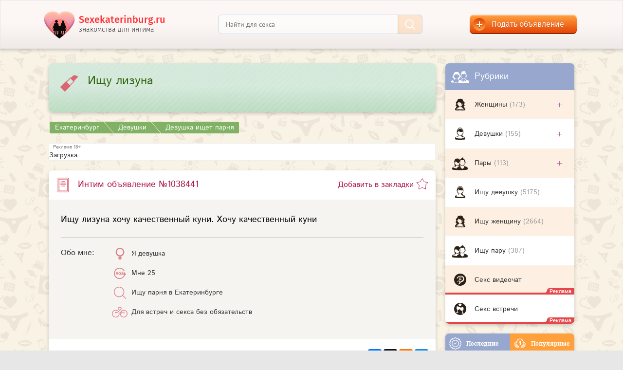

--- FILE ---
content_type: text/html; charset=UTF-8
request_url: https://sexekaterinburg.ru/devushka/ishchet-parnya/ishu-lizuna-1038441.html
body_size: 7218
content:
<!DOCTYPE html>
<html lang="en">
  <head>
      
<!-- Google Tag Manager -->
<script>(function(w,d,s,l,i){w[l]=w[l]||[];w[l].push({'gtm.start':
new Date().getTime(),event:'gtm.js'});var f=d.getElementsByTagName(s)[0],
j=d.createElement(s),dl=l!='dataLayer'?'&l='+l:'';j.async=true;j.src=
'https://www.googletagmanager.com/gtm.js?id='+i+dl;f.parentNode.insertBefore(j,f);
})(window,document,'script','dataLayer','GTM-MNS9D6L');</script>
<!-- End Google Tag Manager --> 
      
    <meta charset="utf-8">
    <meta http-equiv="X-UA-Compatible" content="IE=edge">
    <meta name="viewport" content="width=device-width, initial-scale=1">
        <link rel="canonical" href="https://sexekaterinburg.ru/devushka/ishchet-parnya/ishu-lizuna-1038441.html"/>
            <!-- Favicon -->
        <link rel="icon" href="/favicon.ico">
        <!--<link rel="icon" href="/favicon.ico" type="image/x-icon" />-->
        <link rel="icon" type="image/png" sizes="192x192" href="/android-chrome-192x192.png">
        
        <link rel="apple-touch-icon" sizes="180x180" href="/apple-touch-icon.png">
        <link rel="icon" type="image/png" href="/favicon-32x32.png" sizes="32x32">
        <link rel="icon" type="image/png" href="/favicon-16x16.png" sizes="16x16">
        <link rel="manifest" href="/manifest.json">
        <link rel="mask-icon" href="/safari-pinned-tab.svg" color="#d55b78">
        <meta name="msapplication-TileColor" content="#da532c">
        <meta name="msapplication-TileImage" content="/mstile-144x144.png">
        <meta name="theme-color" content="#ffffff">
        
        <!-- Favicon end -->
    
        <title>Ищу лизуна - Частное объявление №1038441 на Sexekaterinburg.ru</title>
        <meta name="description" content="Частное объявление №1038441 на Sexekaterinburg.ru: Ищу лизуна хочу качественный куни. Хочу качественный куни
">
    
    <!-- Fonts & Bootstrap v3.3.6  - вынесен в  style.min.css-->
    <link href="/assets/themes/sexekaterinburg/css/style.min.css" rel="stylesheet">
    
    
    

    <!-- HTML5 shim and Respond.js IE8 support of HTML5 elements and media queries -->
    <!--[if lt IE 9]>
    <script src="https://oss.maxcdn.com/libs/html5shiv/3.7.0/html5shiv.js"></script>
    <script src="https://oss.maxcdn.com/libs/respond.js/1.4.2/respond.min.js"></script>
    <![endif]-->
    

    
</head>



  <body>
<!-- Google Tag Manager (noscript) -->
<noscript><iframe src="https://www.googletagmanager.com/ns.html?id=GTM-MNS9D6L"
height="0" width="0" style="display:none;visibility:hidden"></iframe></noscript>
<!-- End Google Tag Manager (noscript) -->

    <div id="bg">

            <header id="header">
        <div class="container-fluid">

            <ul>
                <li class="search-small">
                    <a class="button-search-small">
                        <img src="/assets/themes/sexekaterinburg/img/icons/icon-search-brown.svg">
                    </a>
                </li>
                <li class="logo">
                    <a href="/">
                        <img src="/assets/themes/sexekaterinburg/img/logo.png" id="logo">
                        <div class="title">Sexekaterinburg.ru</div>
                        <div class="descr">знакомства для интима</div>
                    </a>
                </li>
                <li class="search">
                    <form class="form-search" method="get" action="/search">
                        <a type="button" class="close-search"><img src="/assets/themes/sexekaterinburg/img/bttn-x.svg"></a>
                        <input type="text" class="field-search" id="fieldSearch" placeholder="Найти для секса" name="q" value="" required="true">
                        <button type="submit" class="submit-search"><img src="/assets/themes/sexekaterinburg/img/icons/icon-search-white.svg"></button>
                    </form>
                </li>
                <li class="add-advert">
                    <a href="/adverts/create" class="button-add-advert">
                        <span class="icon"><img src="/assets/themes/sexekaterinburg/img/plus.png"></span>
                        <span class="text">Подать объявление</span>
                    </a>
                </li>
            </ul>

        </div>
    </header>
                            <div class="sub-nav-for-mobile">
            <ul class="nav ">
                <li class="menu-part">
                    <form action="/go" method="post" target="_blank">
                        <input type="hidden" value="bongacams" name="alias" id="alias">
                        <input class="btn-menu-part" type="submit" name="q" value="Секс видеочат">
                    </form>
                </li>
                <li class="menu-part sticky">
                    <form action="/go" method="post" target="_blank">
                        <input type="hidden" value="casualclub" name="alias" id="alias">
                        <input class="btn-menu-part" type="submit" name="q" value="Секс встречи">
                    </form>
                </li>
            </ul>
        </div>
            
        <main id="main" class="">
            <div class="container-fluid">
                <div class="container-fluid">
    <div class="content with-slide-bar">
        
        <div class="slide-bar">

    <div class="bar bar-menu">
        <div class="bar-header">
            <div class="img"><img src="/assets/themes/sexekaterinburg/img/icons/icon-piple-heart.svg"></div>
            <div class="panel-header-title">Рубрики</div>
        </div>
        <div class="bar-body">
            <ul>
                <li>
                    <div class="link">
                        <span class="img"><img src="/assets/themes/sexekaterinburg/img/icons/icon-woman.svg"></span>
                        <span class="text">
                            <a href="https://sexekaterinburg.ru/zhenshchina">
                                Женщины 
                            </a>
                            <span class="count">(173)</span>
                        </span>
                        <span class="icon-collapse">+</span>
                    </div>
                    <ul class="collapse">
                        <li>
                            <div class="link">
                                
                                <span class="img"><img src="/assets/themes/sexekaterinburg/img/icons/icon-woman.svg"></span>
                                <span class="text">
                                    <a href="https://sexekaterinburg.ru/zhenshchina/ishchet-muzhchinu">
                                        Женщина ищет <br>мужчину 
                                    </a>
                                    <span class="count">
                                        (112)
                                    </span>
                                </span>
                            </div>
                        </li>
                        <li>
                            <div class="link">
                                
                                <span class="img"><img src="/assets/themes/sexekaterinburg/img/icons/icon-woman.svg"></span>
                                <span class="text">
                                    <a href="https://sexekaterinburg.ru/zhenshchina/ishchet-parnya">
                                        Женщина ищет <br>парня 
                                    </a>
                                    <span class="count">(
                                            61                                        )
                                    </span>
                                </span>
                            </div>
                        </li>
                    </ul>
                </li>
                <li>
                    <div class="link">
                        <span class="img"><img src="/assets/themes/sexekaterinburg/img/icons/icon-girl.svg"></span>
                        <span class="text">
                            <a href="https://sexekaterinburg.ru/devushka">
                                Девушки 
                            </a>
                            <span class="count">(155)</span>
                        </span>
                        <span class="icon-collapse">+</span>
                    </div>
                    <ul class="collapse">
                        <li>
                            <div class="link">
                                
                                <span class="img"><img src="/assets/themes/sexekaterinburg/img/icons/icon-girl.svg"></span>
                                <span class="text">
                                    <a href="https://sexekaterinburg.ru/devushka/ishchet-parnya">
                                        Девушка ищет <br>парня 
                                    </a>
                                    <span class="count">(
                                            61                                        )
                                    </span>
                                </span>
                            </div>
                        </li>
                        <li>
                            <div class="link">
                                
                                <span class="img"><img src="/assets/themes/sexekaterinburg/img/icons/icon-girl.svg"></span>
                                <span class="text">
                                    <a href="https://sexekaterinburg.ru/devushka/ishchet-muzhchinu">
                                        Девушка ищет <br>мужчину 
                                    </a>
                                    <span class="count">(
                                            94                                        )
                                    </span>
                                </span>
                            </div>
                        </li>
                    </ul>
                </li>
                <li>
                    <div class="link">
                        <span class="img"><img src="/assets/themes/sexekaterinburg/img/icons/icon-piple.svg"></span>
                        <span class="text">
                            <a href="https://sexekaterinburg.ru/para">
                                Пары 
                            </a>
                            <span class="count">(113)</span></span>
                        <span class="icon-collapse">+</span>
                    </div>
                    <ul class="collapse">
                        <li>
                            <div class="link">
                                
                                <span class="img"><img src="/assets/themes/sexekaterinburg/img/icons/icon-piple.svg"></span>
                                <span class="text">
                                    <a href="https://sexekaterinburg.ru/para/ishchet-muzhchinu">
                                        Пара ищет <br>мужчину 
                                    </a>
                                    <span class="count">(
                                            61                                        )
                                    </span>
                                </span>
                            </div>
                        </li>
                        <li>
                            <div class="link">
                                
                                <span class="img"><img src="/assets/themes/sexekaterinburg/img/icons/icon-piple.svg"></span>
                                <span class="text">
                                    <a href="https://sexekaterinburg.ru/para/ishchet-parnya">
                                        Пара ищет <br>парня 
                                    </a>
                                    <span class="count">(
                                            52                                        )
                                    </span>
                                </span>
                            </div>
                        </li>
                    </ul>
                </li>
                <li>
                    <div class="link">
                        <span class="img"><img src="/assets/themes/sexekaterinburg/img/icons/icon-girl.svg"></span>
                        <span class="text">
                            <a href="https://sexekaterinburg.ru/ishchu-devushku">
                                Ищу девушку 
                            </a>
                            <span class="count">(5175)</span></span>
                    </div>
                </li>
                <li>
                    <div class="link">
                        <span class="img"><img src="/assets/themes/sexekaterinburg/img/icons/icon-woman.svg"></span>
                        <span class="text">
                            <a href="https://sexekaterinburg.ru/ishchu-zhenshchinu">
                                Ищу женщину 
                            </a>
                            <span class="count">(2664)</span></span>
                    </div>
                </li>
                <li>
                    <div class="link">
                        <span class="img"><img src="/assets/themes/sexekaterinburg/img/icons/icon-piple.svg"></span>
                        <span class="text">
                            <a href="https://sexekaterinburg.ru/ishchu-paru">
                                Ищу пару 
                            </a>
                            <span class="count">(387)</span></span>
                    </div>
                </li>
                <li>
                    <div class="link reklama">
                        <span class="img">
                            <img src="/assets/themes/sexekaterinburg/img/icons/bonga-logo.svg">
                        </span>
                        <span class="text">
                            <form action="/go" method="post" target="_blank">
                                <input type="hidden" value="bongacams" name="alias" id="alias">
                                <input class="btn-menu-part" type="submit" name="q" value="Секс видеочат">
                            </form>
                        </span>
                    </div>
                </li>
                <li>
                    <div class="link reklama">
                        <span class="img">
                            <img src="/assets/themes/sexekaterinburg/img/icons/casual-logo.svg">
                        </span>
                        <span class="text">
                            <form action="/go" method="post" target="_blank">
                                <input type="hidden" value="casualclub" name="alias" id="alias">
                                <input class="btn-menu-part" type="submit" name="q" value="Секс встречи">
                            </form>
                        </span>
                    </div>
                </li>
            </ul>
        </div>
    </div>

    <div class="bar bar-new-top">
        <ul class="nav nav-tabs">
            <li class="active">
                <a href="#tab-new-bar" data-toggle="tab">
                    <img src="/assets/themes/sexekaterinburg/img/icons/icon-new.svg">Последние
                </a>
            </li>
            <li>
                <a href="#tab-top-bar" data-toggle="tab">
                    <img src="/assets/themes/sexekaterinburg/img/icons/icon-star.svg">Популярные
                </a>
            </li>
        </ul>
        <div class="tab-content">
            <div class="tab-pane active" id="tab-new-bar">
                    
                                             
                            <a href="https://sexekaterinburg.ru/devushka/ishchet-parnya/devushka-iz-ekaterinburga-sdelaet-minet-900129.html" class="item">
                                <span class="icon"><img src="/assets/themes/sexekaterinburg/img/icons/icon-girl.svg"></span>
                                <span class="text">
                                    Очень хорошо делаю минет, очень нежный язычок и пухлые губки. Если ты хочешь получить самый классный&#8230;                                </span>
                            </a>
                                                                     
                            <a href="https://sexekaterinburg.ru/ishchu-zhenshchinu/ishu-jenshinu-dlya-seksa-v-ekaterinburge-pryamo-seichas-900199.html" class="item">
                                <span class="icon"><img src="/assets/themes/sexekaterinburg/img/icons/icon-boy.svg"></span>
                                <span class="text">
                                    Приеду в гости сейчас к опытной женщине для секса. Будет грубы и жесткий трах, прям с порога. Я очень&#8230;                                </span>
                            </a>
                                                                     
                            <a href="https://sexekaterinburg.ru/zhenshchina/ishchet-muzhchinu/bogataya-jenshina-ishet-mujchinu-v-ekaterinburge-dlya-intima-900053.html" class="item">
                                <span class="icon"><img src="/assets/themes/sexekaterinburg/img/icons/icon-woman.svg"></span>
                                <span class="text">
                                    Хорошо обеспеченная дама 37 лет, ищет мужчину для сексуальных утех, люблю много секса, устроим секс&#8230;                                </span>
                            </a>
                                                                     
                            <a href="https://sexekaterinburg.ru/ishchu-zhenshchinu/ishu-jenshinu-ot-45-do-50-let-ne-zamujem-ekaterinburg-900190.html" class="item">
                                <span class="icon"><img src="/assets/themes/sexekaterinburg/img/icons/icon-man.svg"></span>
                                <span class="text">
                                    Мужчина 60 лет, бодрый и уверенный в своих силах, веселый. Познакомиться с женщиной                                 </span>
                            </a>
                                                                     
                            <a href="https://sexekaterinburg.ru/para/ishchet-muzhchinu/ishem-mujchinu-dlya-seks-s-paroi-v-ekaterinburge-45-55-let-900175.html" class="item">
                                <span class="icon"><img src="/assets/themes/sexekaterinburg/img/icons/icon-piple.svg"></span>
                                <span class="text">
                                    Семейная парочка 33 года, ищем крепкого мужчину 45-55 лет для удовлетворения нашей женской половины,&#8230;                                </span>
                            </a>
                                                                            
            </div>
            <div class="tab-pane" id="tab-top-bar">
                    
                                             
                            <a href="https://sexekaterinburg.ru/devushka/ishchet-muzhchinu/poznakomlus-dlya-seksa-na-neitralnoi-territorii-1138587.html" class="item">
                                <span class="icon"><img src="/assets/themes/sexekaterinburg/img/icons/icon-girl.svg"></span>
                                <span class="text">
                                    Алена, 23 года, волосы русые, длинные, спортивного телосложения, рост 164 см. Ищу мужчину 25-30 лет,&#8230;                                </span>
                            </a>
                                                                     
                            <a href="https://sexekaterinburg.ru/ishchu-devushku/paren-18-let-hochet-naiti-devushku-v-ekaterinburge-1139365.html" class="item">
                                <span class="icon"><img src="/assets/themes/sexekaterinburg/img/icons/icon-boy.svg"></span>
                                <span class="text">
                                    Молодой парень 18 лет, очень сильно хочу секса пишите, люблю когда хорошо сосут приеду к вам и хорошо&#8230;                                </span>
                            </a>
                                                                     
                            <a href="https://sexekaterinburg.ru/zhenshchina/ishchet-muzhchinu/jenshina-39-let-hochet-naiti-mujchinu-v-ekaterinburge-1139354.html" class="item">
                                <span class="icon"><img src="/assets/themes/sexekaterinburg/img/icons/icon-woman.svg"></span>
                                <span class="text">
                                    Познакомлюсь с адеватным м.ч. от 35 лет спортивного телосложения, для кого секс -это приятное времяпрепровождение,&#8230;                                </span>
                            </a>
                                                                     
                            <a href="https://sexekaterinburg.ru/ishchu-zhenshchinu/ishchu-poslushnuyu-1139453.html" class="item">
                                <span class="icon"><img src="/assets/themes/sexekaterinburg/img/icons/icon-man.svg"></span>
                                <span class="text">
                                    Ищу послушную, 30-45 лет, которая любит подчинение в сексе. Если ты замужем, это будет преимуществом.&#8230;                                </span>
                            </a>
                                                                     
                            <a href="https://sexekaterinburg.ru/ishchu-devushku/semeinaya-para-1022660.html" class="item">
                                <span class="icon"><img src="/assets/themes/sexekaterinburg/img/icons/icon-piple.svg"></span>
                                <span class="text">
                                    Семейная пара ищет постоянных, чистоплотных партнёров для мжм, мжмм и т.д, живём в Первоуральске                                </span>
                            </a>
                                                                        </div>
        </div>
    </div>

     
    <noindex>
<div class="banner-border reklama-right font-13 sm-block-3 sm-font-11 md-block-4 md-font-13 lg-block-5 lg-font-13">
<div id="profiles_131">Загрузка...</div>
</div>
</noindex>
 
     

</div> 
                <div class="panel panel-info">
            <img src="/assets/themes/sexekaterinburg/img/icons/gender_symbol_girl.svg" class="icon">
            <h1>Ищу лизуна</h1>
                        <div class="descr"></div>
                        <div class="clearfix"></div>
        </div> 
                        <ul class="breadcrumb" itemscope itemtype="//schema.org/BreadcrumbList">
                    <li itemprop="itemListElement" itemscope itemtype="//schema.org/ListItem"><a itemprop="item" href="https://sexekaterinburg.ru/"><span  itemprop="name">Екатеринбург</span></a><meta itemprop="position" content="1" /></li><li itemprop="itemListElement" itemscope itemtype="//schema.org/ListItem"><a itemprop="item" href="https://sexekaterinburg.ru/devushka"><span  itemprop="name">Девушки</span></a><meta itemprop="position" content="2" /></li><li itemprop="itemListElement" itemscope itemtype="//schema.org/ListItem"><a itemprop="item" href="https://sexekaterinburg.ru/devushka/ishchet-parnya"><span  itemprop="name">Девушка ищет парня</span></a><meta itemprop="position" content="3" /></li>                </ul>        <noindex>
<div class="banner-border reklama-top sm-block-3 sm-font-11 md-block-4 md-font-13 lg-block-5 lg-font-13 xl-block-6 xl-font-13">
<div id="profiles_129">Загрузка...</div>
</div>
</noindex>
 
        
        
                <div class="panel panel-advert">
                                        <div class="panel-header">
                        <div class="img"><img src="/assets/themes/sexekaterinburg/img/adv.svg"></div>
                        <div class="panel-header-title">Интим объявление №1038441</div>
                        <div class="add-to-fav">
                            <a href="javascript:void(0)" onclick="return addFavorite(this, 'Ищу лизуна', 'https://sexekaterinburg.ru/devushka/ishchet-parnya/ishu-lizuna-1038441.html')">
                                <span class="hidden-on-small">Добавить в закладки</span>
                            </a>
                        </div>
                    </div>
                    <div class="panel-body">
                        <div class="descr">
                            Ищу лизуна хочу качественный куни. Хочу качественный куни
                        </div>
                        <hr>
                        <div class="info">
                            <div class="labels">Обо мне:</div>
                            <div class="values">
                                <div class="sex-1">Я девушка</div>
                                <div class="date">Мне 25</div>
                                <div class="loc">Ищу парня в Екатеринбурге</div>
                                <div class="interest">Для встреч и секса без обязательств</div>
                            </div>
                        </div>
                    </div>
                    <div class="panel-footer">
                        <div class="col">
                            <span>Хочу познакомиться:</span>
                            <span id="rating_1">
                                <input type=hidden name="votes" value="452">
                                <input type=hidden name="voteId" value="1038441">
                                <span id="rating_link">
                                </span>
                            </span>
                        </div>
                        <hr>
                        <div class="col">
                            <span>Сохраните ссылку:</span>
                            <div class="ya-share2" data-services="vkontakte,facebook,twitter,gplus,odnoklassniki,moimir"></div>
                        </div>
                    </div>
                </div>
        
        
        
                <div class="panel-navs">
                    <a href="javascript:history.back()" class="prev">
                        <span class="for-big">Вернуться назад</span>
                        <span class="for-small">Назад</span>
                    </a>
                                        <a href="https://sexekaterinburg.ru/devushka/ishchet-parnya/poznakomlus-s-simpatichnym-1031835.html" class="next">
                        <span class="for-big">Следующее объявление</span>
                        <span class="for-small">Следующее</span>
                    </a>
                                    </div>
        
        <div class="panel panel-advert">



                        <div class="panel-header">
                            <div class="img"><img src="/assets/themes/sexekaterinburg/img/adv.svg"></div>
                            <div class="panel-header-title">Ответить на объявление</div>
                        </div>
                        <div class="panel-body">
                            <div class="descr">
                                <ul style="font-size: 16px; list-style: disc inside">


                                <form action="https://sexekaterinburg.ru/devushka/ishchet-parnya/ishu-lizuna-1038441.html" method="post" accept-charset="utf-8">
 

                                    <div class="form-group">
                                        <div class="help-block with-errors" style="color:red">
                                                                                    </div>
                                        <input type="email" name="email" value="" id="email" maxlength="100" size="50" placeholder="*Ваш e-mail" required="1" class="form-control"  />
                                        <span style="font-size:12px;color: #999;">На этот email будет направлен ответ и копия вашего сообщения</span>
                                    </div>


                                    <div class="form-group">
                                        <div class="help-block with-errors" style="color:red">
                                                                                    </div>
                                        <textarea name="text" cols="40" rows="6" id="text" maxlength="1000" placeholder="*Ваше сообщение..." required="1" class="form-control" ></textarea>
 
                                    </div>
                                    
                                    
                                    <div class="form-group">
                                      <input name="Messages[sendCopy]" id="Messages_sendCopy" value="1" type="checkbox">            
                                      <label for="sendCopy" style="font-size: 16px; font-weight: 400;">Отправить мне копию этого сообщения</label>
                                    </div>
                                    
                                    <div class="g-recaptcha" data-sitekey="6Ld_3QwUAAAAAELeZczR3VBI9NlEdJ64tPl-v2PX"></div>
                                    <div class="form-group">
                                        <input type="submit" name="Messages[submit]" value="Отправить" class="btn btn-success form_submit"/>
                                    </div>
                                </form> 
                            </div>

                        </div>
                </div>  
        
        
        
                <div class="panel panel-main">
                    <div class="panel-header red-header">
                        <div class="img"><img src="/assets/themes/sexekaterinburg/img/interests.svg"></div>
                        <div class="panel-header-title">Другие объявления</div>
                    </div>
                    <div class="panel-body panel-body-simple">
                            
                                                        <div class="item item-pink">
                                <div class="img">
                                    <img src="/assets/themes/sexekaterinburg/img/icons/icon-post.png">
                                </div>
                                <div class="title">
                                    <div class="h-title"><a href="https://sexekaterinburg.ru/devushka/ishchet-parnya/poznakomlus-s-simpatichnym-1031835.html">Познакомлюсь с симпатичным</a></div>
                                </div>
                                <div class="info">
                                    <span class="sex-1">девушка</span>
                                    <span class="date">28 лет</span>
                                    <span class="cat">ищет парня</span>
                                    <span class="loc">Россия, Екатеринбург</span>
                                </div>
                            </div>
                                                        <div class="item item-pink">
                                <div class="img">
                                    <img src="/assets/themes/sexekaterinburg/img/icons/icon-post.png">
                                </div>
                                <div class="title">
                                    <div class="h-title"><a href="https://sexekaterinburg.ru/devushka/ishchet-parnya/elizavet-dlya-togo-kto-lubit-konchat-1031738.html">Елизавет. Для того кто любит кончать</a></div>
                                </div>
                                <div class="info">
                                    <span class="sex-1">девушка</span>
                                    <span class="date">28 лет</span>
                                    <span class="cat">ищет парня</span>
                                    <span class="loc">Россия, Екатеринбург</span>
                                </div>
                            </div>
                                                        <div class="item item-pink">
                                <div class="img">
                                    <img src="/assets/themes/sexekaterinburg/img/icons/icon-post.png">
                                </div>
                                <div class="title">
                                    <div class="h-title"><a href="https://sexekaterinburg.ru/devushka/ishchet-parnya/devushka-28-let-hochet-naiti-parnya-v-ekaterinburge-1017562.html">Девушка 28 лет хочет найти парня в Екатеринбурге</a></div>
                                </div>
                                <div class="info">
                                    <span class="sex-1">девушка</span>
                                    <span class="date">28 лет</span>
                                    <span class="cat">ищет парня</span>
                                    <span class="loc">Россия, Екатеринбург</span>
                                </div>
                            </div>
                                                        <div class="item item-pink">
                                <div class="img">
                                    <img src="/assets/themes/sexekaterinburg/img/icons/icon-post.png">
                                </div>
                                <div class="title">
                                    <div class="h-title"><a href="https://sexekaterinburg.ru/devushka/ishchet-parnya/nadeus-ya-naidu-tebya-1004705.html">Надеюсь я найду тебя</a></div>
                                </div>
                                <div class="info">
                                    <span class="sex-1">девушка</span>
                                    <span class="date">25 лет</span>
                                    <span class="cat">ищет парня</span>
                                    <span class="loc">Россия, Екатеринбург</span>
                                </div>
                            </div>
                                                        <div class="item item-pink">
                                <div class="img">
                                    <img src="/assets/themes/sexekaterinburg/img/icons/icon-post.png">
                                </div>
                                <div class="title">
                                    <div class="h-title"><a href="https://sexekaterinburg.ru/devushka/ishchet-parnya/devushka-25-l-g-ekaterinburg-vstrechus-1002935.html">Девушка, 25 л., г. Екатеринбург, встречусь.</a></div>
                                </div>
                                <div class="info">
                                    <span class="sex-1">девушка</span>
                                    <span class="date">25 лет</span>
                                    <span class="cat">ищет парня</span>
                                    <span class="loc">Россия, Екатеринбург</span>
                                </div>
                            </div>
                                                                        </div>
                </div>

                <noindex>
<div class="banner-border reklama-bottom sm-block-3 sm-font-11 md-block-4 md-font-13 lg-block-5 lg-font-13 xl-block-6 xl-font-13">
<div id="profiles_130">Загрузка...</div>
</div>
</noindex>
 
    </div>
</div>            </div>
        </main>
            <footer id="footer">
        <div class="footer-top"></div>
        <div class="footer-bg">
            <div class="container-fluid">

                <div class="col col-1">
                    <ul>
                        <li class="logo">
                            <img src="/assets/themes/sexekaterinburg/img/logo.png">
                            <div class="title">Sexekaterinburg.ru</div>
                            <div class="descr">знакомства для интима</div>
                        </li>
                        <li>
                            © Sexekaterinburg.ru, 2012 - 2026.
                            Доска интим объявлений в Екатеринбурге – бесплатные знакомства для взрослых без регистрации<br>
                    </ul>
                </div>
                <div class="col col-2">
                    <ul>
                        <li class="with-icon">
                            <img src="/assets/themes/sexekaterinburg/img/icons/icon-18+.svg">
                            Сайт содержит материалы из категории только для взрослых.
                            Немедленно покиньте сайт, если вы не достигли 18-летнего возраста.
                        </li>
                        <li class="with-icon">
                            <img src="/assets/themes/sexekaterinburg/img/icons/icon-!.svg">
                            Тексты объявлений опубликованы только для ознакомления и могут содержать устаревшую информацию. 
                            Если у Вас есть вопрос, обратитесь к нам через форму <a href="/contact">обратной связи</a>.
                        </li>
                    </ul>
                </div>
                <div class="clearfix"></div>

            </div>
        </div>
    </footer>
    </div>

<!--    <div id="link-go-top">
        <a href="javascript:void(0)"><img src="/assets/themes/sexekaterinburg/img/arrow-up.png"></a>
    </div>-->


    <script src="/assets/themes/sexekaterinburg/js/jquery-3.1.0.min.js" defer></script>
    <script src="/assets/themes/sexekaterinburg/js/bootstrap.min.js" defer></script>
    <script src="/assets/themes/sexekaterinburg/js/jquery.mCustomScrollbar.min.js" defer></script>
    <script src="/assets/themes/sexekaterinburg/js/jquery.webui-popover.min.js" defer></script>
    <script src="/assets/themes/sexekaterinburg/js/script.min.js" defer></script>
    <script src='https://www.google.com/recaptcha/api.js' defer></script>
    <script src="https://yastatic.net/share2/share.js" defer></script>
    
<noscript id="deferred-styles">
    <link href="/assets/themes/sexekaterinburg/css/jquery.mCustomScrollbar.min.css" rel="stylesheet">
    <link href="/assets/themes/sexekaterinburg/css/jquery.webui-popover.min.css" rel="stylesheet">        
</noscript>
<script>
    
      var loadDeferredStyles = function() {
        var addStylesNode = document.getElementById("deferred-styles");
        var replacement = document.createElement("div");
        replacement.innerHTML = addStylesNode.textContent;
        document.body.appendChild(replacement);
        addStylesNode.parentElement.removeChild(addStylesNode);
      };
      var raf = window.requestAnimationFrame || window.mozRequestAnimationFrame ||
          window.webkitRequestAnimationFrame || window.msRequestAnimationFrame;
      if (raf) raf(function() { window.setTimeout(loadDeferredStyles, 0); });
      else window.addEventListener('load', loadDeferredStyles);
</script> 
    
    <noindex>
<script language="javascript" type="text/javascript" src="//sexekaterinburg.ru/ekbprofiles.php?g=129" defer></script>
<script language="javascript" type="text/javascript" src="//sexekaterinburg.ru/ekbprofiles.php?g=130" defer></script>
<script language="javascript" type="text/javascript" src="//sexekaterinburg.ru/ekbprofiles.php?g=131" defer></script>
<script src="https://bngprm.com/promo.php?type=chat_head&c=649457&lang=&ch%5Bmodel_zone%5D=free&ch%5Blanding%5D=chat&ch%5Bleft%5D=95&ch%5Btop%5D=95&ch%5Banimation%5D=0&ch%5Btop_models%5D=1" defer></script>
</noindex>
<script>
  (function() {
    var cx = '012683446251645112838:yyyo5x4lcu4';
    var gcse = document.createElement('script');
    gcse.type = 'text/javascript';
    gcse.async = true;
    gcse.src = 'https://cse.google.com/cse.js?cx=' + cx;
    var s = document.getElementsByTagName('script')[0];
    s.parentNode.insertBefore(gcse, s);
  })();
</script>
</body>
</html>

--- FILE ---
content_type: text/html; charset=UTF-8
request_url: https://bngprm.com/promo.php?type=chat_head&c=649457&lang=&ch%5Bmodel_zone%5D=free&ch%5Blanding%5D=chat&ch%5Bleft%5D=95&ch%5Btop%5D=95&ch%5Banimation%5D=0&ch%5Btop_models%5D=1
body_size: 7680
content:
function bcsInject(options) {
  options.onReady = options.onReady || null;
  options.idPrefix = options.idPrefix || '';
  options.scripts = options.scripts || [];

  var loadChain = options.onReady;
  var sources = options.scripts.slice().reverse();
  sources.map(function (description) {
    if (!(window.jQuery && description.type === 'jquery')) { // skip existing jquery
      loadChain = (function (description, loadChain) {
        return function () {
          bcsInject.importJS(description.source, options.idPrefix + description.id, loadChain);
        }
      })(description, loadChain);
    }
  })

  function onDomReady() {
    loadChain();
  }

  var DOMContentLoaded;
  if (document.addEventListener) {
    DOMContentLoaded = function () {
      document.removeEventListener("DOMContentLoaded", DOMContentLoaded, false);
      onDomReady();
    };

  } else if (document.attachEvent) {
    DOMContentLoaded = function () {
      // Make sure body exists, at least, in case IE gets a little overzealous
      if (document.readyState === "complete") {
        document.detachEvent("onreadystatechange", DOMContentLoaded);
        onDomReady();
      }
    };
  }

  if (document.readyState === "complete") {
    setTimeout(onDomReady, 1);
  }

  if (document.addEventListener) {
    document.addEventListener("DOMContentLoaded", DOMContentLoaded, false);
  } else if (document.attachEvent) {
    document.attachEvent("onreadystatechange", DOMContentLoaded);
    window.attachEvent("onload", onDomReady);
  }
}

bcsInject.importJS = function (source, id, onload) {
  if (!document.getElementById(id)) {
    var JS = document.createElement("SCRIPT");
    JS.type = "text/javascript";
    JS.src = source;
    JS.id = id;
    if (undefined != onload)
      JS.onload = onload;
    document.getElementsByTagName("head")[0].appendChild(JS);
  }
}

bcsInject({
  onReady: bcchInit,
  idPrefix: 'bcch',
  scripts: [{source: 'https://i.bngprm.com/chat_head/jquery-1.4.4.min.js', id: 'tooljquery', type: 'jquery'},
    {source: 'https://i.bngprm.com/chat_head/jquery.cookie.min.js', id: 'toolcookie'},
    {source: 'https://i.bngprm.com/chat_head/jquery.image_player_001.js', id: 'toolimplayer'}]
})

function bcchInit() {
  // php vars -> js
  var $ = jQuery;
  var iframeSrcTmpl = 'https://bongacams.com/chat-popup/%model_username%?fullwindow=1&classic=on&amute=1&lsp_style=chathead&hit_url=https%3A%2F%2Fbongacams.com%2Ftrack%3Fc%3D649457%26ps%3Dchat_head&landing_url=https://bongacams.com/_model_name_%3Fclassic%3Doff';
  var trackingUrlTmpl = 'https://bongacams.com/track?c=649457&ps=chat_head&csurl=https://bongacams.com/%model_username%%3Fclassic%3Doff';
  var vsUrlRootTmpl = 'https://db.bngpt.com/stream_%model_username%';
  var isAdult = true;
  var originalPosition = {left: '0.95', top: '0.95'};
  var originalPositionPC = {left: '95%', top: '95%'};

  var $boundary, $float, $popup, $iframe, video, $fallback, closeTimer, isPopupOpened;
  var lockCookieName = 'bcchtool';
  var isTouch = 'ontouchstart' in window || navigator.maxTouchPoints || navigator.msMaxTouchPoints;
  var isAndroid = /android/i.test(navigator.userAgent);
  var frequency = '21600000';

  var modelData = {
    avatarUrl: '//i.wlicdn.com/058/269/38f/fb7ff57aef2eb5c6b5ba664daefa4f61_thumb_medium.jpg',
    username: 'S0FlA',
    displayname: 'S0FlA',
    vsUrlRoot: 'https://db.bngpt.com/stream_S0FlA',
    trackingUrl: '',
    iframeSrc: ''
  }

  bcchInit.open = function () {
    if (!isPopupOpened) {
      $boundary.addClass('__bcch_open');
      isPopupOpened = true;
      if (isAdult) {
        setTimeout(function() {
          if (isPopupOpened) {
            $iframe.attr('src', modelData.iframeSrc)
          }
        }, 600);
        $iframe.css('visibility', 'hidden'); // wait for loading
      } else {
        videoEmbed();
      }
    }
    onResize();
  }

  bcchInit.close = function () {
    $boundary.removeClass('__bcch_open __hide_ch');
    isPopupOpened = false;
    $iframe.removeAttr('src');
    var $newIframe = $iframe.clone();
    $iframe.replaceWith($newIframe);
    $iframe = $newIframe;
    $fallback.data('ImagePlayer') && $fallback.data('ImagePlayer').destroy();
    $('#bcch_tool .js-stream_fallback').html('');
    video && video.pause();
    $float.css(originalPositionPC);
  }

  bcchInit.enforceClose = function () {
    bcchInit.close(true);
    $boundary.remove();
    setLockCookie();
  }

  function videoEmbed() {
    var url = modelData.vsUrlRoot;
    if (video) {
      $(video).unbind('error').bind('error', function () {
        $('#bcch_tool .js-stream_fallback').imagePlayer(url)
      });
      $(video).attr('src', url + '.mp4')
      video.load();
      video.play();
    }
  }

  function openPromoUrl() {
    bcchInit.enforceClose();
    window.open(modelData.trackingUrl, '_blank');
  }

  function detectEdge() {
    var east = originalPosition.left < 0.5;
    var south = originalPosition.top < 0.5;
    $boundary.removeClass('bcch_edge_nw bcch_edge_sw bcch_edge_ne bcch_edge_se').addClass('bcch_edge_' + (south ? 's' : 'n') + (east ? 'e' : 'w'));
  }

  function onModelDataChange(data) {
    if (data.username && data.username !== modelData.username) {
      modelData.avatarUrl = data.avatarUrl ? data.avatarUrl : vsUrlRootTmpl.replace('%model_username%', data.username) + '/1.jpg';
    }
    modelData.username = data.username;
    modelData.iframeSrc = iframeSrcTmpl.replace('%model_username%', modelData.username);
    modelData.trackingUrl = trackingUrlTmpl.replace('%model_username%', modelData.username);
    updateTemplate();
  }

  function updateTemplate() {
    $('#bcch_tool .bcch_avatar, #bcch_tool .bcch_stream_wrapper')
      .css('background-image', 'url("' + modelData.avatarUrl + '")');
    $('#bcch_tool a.js-promo').attr('href', modelData.trackingUrl);
    $('#bcch_tool .bcch_displayname').text(modelData.displayname);
    if (video) {
      video.setAttribute('src', modelData.vsUrlRoot + '.mp4');
      video.load();
    }
  }

  function onResize() {
    updateVHUnit();
    fitTextFontSize('#bcch_tool .bcch_btn', $boundary.get(0));
    reposition();
  }

  onResizeDebounced = debounce(onResize, 100);

  function reposition() {
    $boundary.removeClass('__hide_ch')
    $float.css(originalPositionPC);
    if (isPopupOpened) {
      var deltaX, deltaY, newX = originalPositionPC.left, newY = originalPositionPC.top;
      var origLeftPx = originalPosition.left * $boundary.width();
      var origTopPx = originalPosition.top * $boundary.height();

      if ($boundary.hasClass('bcch_edge_ne') || $boundary.hasClass('bcch_edge_se')) {
        deltaX = window.innerWidth - ($popup.outerWidth(true) + origLeftPx);
        if (deltaX < 0) {
          newX = +origLeftPx + deltaX
        }
      } else {
        deltaX = $popup.outerWidth(true) - (origLeftPx + $float.width());
        if (deltaX > 0) {
          newX = +origLeftPx + deltaX
        }
      }

      if ($boundary.hasClass('bcch_edge_sw') || $boundary.hasClass('bcch_edge_se')) {
        deltaY = window.innerHeight - ($popup.outerHeight(true) + origTopPx + $float.height());
        if (deltaY < 0) {
          newY = +origTopPx + deltaY
        }
      } else {
        deltaY = $popup.outerHeight(true) - origTopPx;
        if (deltaY > 0) {
          newY = +origTopPx + deltaY
        }
      }
      if (newY < 0 || newY > window.innerHeight - $float.height()) {
        $boundary.addClass('__hide_ch');
      }
      $float.css({left: newX, top: newY});
    }
  }

  function fitTextFontSize(selector, parent, options) {
    parent = parent ? parent : document.body;
    options = $.extend({}, options);

    function forEach(array, callback) {
      for (var i = 0; i < array.length; i++) {
        callback.call(null, array[i]); // passes back stuff we need
      }
    }

    function isFit(el) {
      return el.scrollWidth <= el.offsetWidth && el.scrollHeight <= el.offsetHeight;
    }

    function dichotomy(min, max, el) {
      if (max - min < 1) {
        el.style.fontSize = min + 'px';
        return min;
      } else {
        var mid = (max + min) / 2;
        el.style.fontSize = mid + 'px';
        if (isFit(el)) {
          return dichotomy(mid, max, el);
        } else {
          return dichotomy(min, mid, el);
        }
      }
    }

    var commonMinFS = Infinity;
    var elements = parent.querySelectorAll(selector);
    forEach(elements, function (el) {
      el.style.fontSize = '';
      var fsize = parseInt(window.getComputedStyle(el)['font-size'], 10);
      commonMinFS = Math.min(commonMinFS, isFit(el) ? fsize : dichotomy(1, fsize, el));
    })
    if (options.syncSize) {
      forEach(elements, function (el) {
        el.style.fontSize = commonMinFS + 'px';
      })
    }
  }

  function debounce(func, wait, immediate) {
    var timeout;
    return function () {
      var context = this;
      var later = function () {
        timeout = 0;
        if (!immediate) {
          func.apply(context, arguments);
        }
      };
      var callNow = immediate && !timeout;
      clearTimeout(timeout);
      timeout = window.setTimeout(later, wait);
      if (callNow) {
        func.apply(context, argsuments);
      }
    };
  }

  function onMessage(e) {
    var data = null;
    if (e.data) {
      try {
        data = JSON.parse(e.data);
      } catch (e) {
          //console.warn(e)
      }
      if (data) {
        switch (data.type) {
          case 'modelchange':
            onModelDataChange(data.data);
            $iframe.css('visibility', '');
            break;
          case 'tracking_click':
            setTimeout(bcchInit.enforceClose, 100);
            break;
        }
      }
    }
  }

  function setLockCookie() {
    var date = new Date();
    date.setTime(date.getTime() + Number(frequency));
    $.cookie(lockCookieName, 1, {path: '/', expires: date});
  }

  function attachHandlers() {
    $(document).bind('keyup', function (event) {
      var code = event.key || event.keyCode || event.which;
      if (isPopupOpened && code === 27) {
        event.preventDefault();
        event.stopPropagation();
        bcchInit.close()
      }
    })

    $('a.js-promo, a.bcch_logo').bind('click', bcchInit.enforceClose);

    var $fab = $('#bcch_tool .bcch_fab');
    $fab.bind('click', function (event) {
      isPopupOpened ? openPromoUrl() : bcchInit.open()
    });

    $('#bcch_tool .bcch_overlay').bind('click', bcchInit.close);
    if (!isTouch) {
      $fab.add($popup).bind('mouseenter', function () {
        clearTimeout(closeTimer);
        $fab.add($popup).unbind('mouseleave');
        setTimeout(function () {
          $fab.add($popup).bind('mouseleave', function () {
            closeTimer = setTimeout(function () {
              bcchInit.close()
            }, 200);
          })
        }, isPopupOpened ? 0 : 200); // skip mouseleave due to chathead moved
        bcchInit.open();
      });
    }
    if (document.addEventListener) {
      window.addEventListener("message", onMessage, false);
    } else if (document.attachEvent) {
      window.attachEvent("onmessage", onMessage);
    }

    document.addEventListener("visibilitychange", function() {
      document.visibilityState !== 'visible' && isPopupOpened && bcchInit.close();
    });

    window.addEventListener('resize', onResizeDebounced);
    window.addEventListener('orientationchange', onResizeDebounced);
  }

  function updateVHUnit() {
    // css variable, for mobile chrome
    if (isAndroid) {
      var vh = window.innerHeight * 0.01;
      document.documentElement.style.setProperty('--vh', vh + 'px');
    }
  }

  function onCssLoad() {
    var lockCookie = $.cookie(lockCookieName);
    if (lockCookie && !window['isPromoToolPreview']) {
      return;
    }

    if (!$('meta[name="viewport"]').length) {
      $('head').append('<meta name="viewport" content="maximum-scale=10">');
    }

    // common elements
    $boundary = $('#bcch_tool');
    $float = $('#bcch_tool .bcch_float');
    $popup = $('#bcch_tool .bcch_popup');
    $iframe = $('#bcch_tool iframe');
    video = $('#bcch_tool video').get(0);
    $fallback = $('#bcch_tool .js-stream_fallback');

    $float.css(originalPositionPC);
    detectEdge();
    attachHandlers();
    onModelDataChange(modelData); // initialize modelData
    updateVHUnit();
    $boundary.show();
  }

  // ------- entry point
  $('head').append('<style>body{--vh:1vh}#bcch_tool{z-index:999999;color:#000;pointer-events:none;width:calc(100% - 125px);height:calc(100% - 125px);position:fixed;top:0;left:0}@media (max-height:599px){#bcch_tool{width:calc(100% - 90px);height:calc(100% - 90px)}}#bcch_tool.bcch_lang_ar,#bcch_tool.bcch_lang_il{direction:rtl}#bcch_tool.bcch_lang_ar .bcch_popup .bcch_popup_content_wrp .bcch_msg.bcch_msg1:after,#bcch_tool.bcch_lang_il .bcch_popup .bcch_popup_content_wrp .bcch_msg.bcch_msg1:after{left:auto;right:-14px;transform:scaleX(-1)}#bcch_tool.bcch_lang_ar .bcch_popup .bcch_popup_content_wrp .bcch_btn_wrp .bcch_btn_arrow_wrp,#bcch_tool.bcch_lang_il .bcch_popup .bcch_popup_content_wrp .bcch_btn_wrp .bcch_btn_arrow_wrp{margin-left:0;margin-right:5px;transform:rotate(180deg)}#bcch_tool.bcch_lang_ar .bcch_popup .bcch_popup_content_wrp .bcch_btn_wrp .bcch_btn_arrow_wrp:before,#bcch_tool.bcch_lang_il .bcch_popup .bcch_popup_content_wrp .bcch_btn_wrp .bcch_btn_arrow_wrp:before{top:1px}#bcch_tool.bcch_lang_ar .bcch_sound_button,#bcch_tool.bcch_lang_il .bcch_sound_button{left:12px;right:auto}#bcch_tool.bcch_lang_ar .bcch_status,#bcch_tool.bcch_lang_il .bcch_status{left:auto;right:13px}#bcch_tool *{box-sizing:border-box;box-shadow:none;background:0 0;border:0;outline:none;margin:0;padding:0;font-family:sans-serif;font-size:14px;line-height:normal;display:block;position:static}#bcch_tool :before,#bcch_tool :after{box-sizing:content-box}#bcch_tool .bcch_overlay{z-index:-1;pointer-events:all;background-color:#000c;display:none;position:fixed;top:0;bottom:0;left:0;right:0}#bcch_tool .bcch_popup{width:100vw;max-width:562px;max-height:calc(100vh - 32px);max-height:calc(var(--vh)*100 - 32px);pointer-events:all;margin:16px 0;padding:0 16px;position:absolute;transform:scaleY(0)}#bcch_tool .bcch_popup:before{content:"";width:145px;height:50px;display:block;position:absolute}#bcch_tool .bcch_popup a{color:inherit;text-decoration:none}#bcch_tool .bcch_popup .bcch_popup_content_wrp{border-radius:0;position:relative}#bcch_tool .bcch_popup .bcch_popup_content_wrp:before{content:"";z-index:-1;will-change:height;background:#fff;border-radius:0;height:0;display:block;position:absolute;top:53px;left:0;right:0;transform:translateZ(0);box-shadow:6px 6px 13px #1e1e1e38}#bcch_tool .bcch_popup .bcch_popup_content_wrp .bcch_header{color:#fff;border-radius:0;height:53px;padding:12px 11px;position:relative;transform:translateZ(0)}#bcch_tool .bcch_popup .bcch_popup_content_wrp .bcch_header:before{content:"";transform-origin:0 0;background-color:#a02239;height:100%;position:absolute;top:0;left:0;right:0;transform:scaleY(0)translateZ(0)}#bcch_tool .bcch_popup .bcch_popup_content_wrp .bcch_header:after{content:"";background-color:#a02239;border-radius:3px;width:0;height:3px;position:absolute;top:0;right:4px}#bcch_tool .bcch_popup .bcch_popup_content_wrp .bcch_header .bcch_header_inner{visibility:hidden;justify-content:space-between;align-items:center;width:100%;height:100%;display:flex;position:relative}#bcch_tool .bcch_popup .bcch_popup_content_wrp .bcch_header .bcch_logo{height:100%;padding:0 5px}#bcch_tool .bcch_popup .bcch_popup_content_wrp .bcch_header .bcch_logo img{height:100%}#bcch_tool .bcch_popup .bcch_popup_content_wrp .bcch_header .bcch_cross{color:#fff;padding:10px;font-size:20px;font-weight:700;text-decoration:none}#bcch_tool .bcch_popup .bcch_popup_content_wrp .bcch_row{flex-wrap:nowrap;display:flex}#bcch_tool .bcch_popup .bcch_popup_content_wrp .bcch_row>div:first-child{width:83px;min-width:83px}#bcch_tool .bcch_popup .bcch_popup_content_wrp .bcch_row.bcch_row1{visibility:hidden;opacity:0;margin-top:4px;padding:12px 8px 16px;overflow:hidden}#bcch_tool .bcch_popup .bcch_popup_content_wrp .bcch_row.bcch_row2{visibility:hidden;opacity:0;margin:0;padding:0 8px 10px}#bcch_tool .bcch_popup .bcch_popup_content_wrp .bcch_stream_wrapper{opacity:0;width:calc(100% - 84px);height:236px;max-height:calc(100vh - 117px);max-height:calc(var(--vh)*100 - 117px);will-change:transform;background-position:50%;background-size:cover;border-radius:6px;position:relative;overflow:hidden;transform:translateY(-100%)translateZ(0)}#bcch_tool .bcch_popup .bcch_popup_content_wrp .bcch_stream_wrapper:before{content:"";border-radius:6px;position:absolute;top:1px;bottom:1px;left:1px;right:1px;box-shadow:0 0 0 2px #fff}#bcch_tool .bcch_popup .bcch_popup_content_wrp .bcch_stream_wrapper video{object-fit:cover;direction:ltr;width:auto;min-width:100%;height:auto;min-height:100%;position:absolute;top:50%;left:50%;transform:translate(-50%)translateY(-50%)}#bcch_tool .bcch_popup .bcch_popup_content_wrp .bcch_stream_wrapper canvas{width:100%}#bcch_tool .bcch_popup .bcch_popup_content_wrp .bcch_avatar{border-width:3px;width:65px;height:65px;position:relative;top:-2px}#bcch_tool .bcch_popup .bcch_popup_content_wrp .bcch_msg_wrp{padding-top:17px}#bcch_tool .bcch_popup .bcch_popup_content_wrp .bcch_msg{background-color:#e7e7e7;padding:10px 20px 10px 12px;font-size:16px;line-height:1;display:inline-block;position:relative}#bcch_tool .bcch_popup .bcch_popup_content_wrp .bcch_msg.bcch_msg1{border-radius:6px 6px 0 0;margin-bottom:2px}#bcch_tool .bcch_popup .bcch_popup_content_wrp .bcch_msg.bcch_msg1:after{content:"";border:6px solid #0000;border-right:8px solid #e7e7e7;position:absolute;top:11px;left:-14px}#bcch_tool .bcch_popup .bcch_popup_content_wrp .bcch_msg.bcch_msg2{visibility:hidden;border-radius:0 0 6px 6px}#bcch_tool .bcch_popup .bcch_popup_content_wrp .bcch_btn_wrp{visibility:hidden;border-top:6px solid #fff;height:81px;padding:3px 11px 11px;position:relative;overflow:hidden;box-shadow:0 -2px #f5f5f5}#bcch_tool .bcch_popup .bcch_popup_content_wrp .bcch_btn_wrp .bcch_btn_bg{will-change:transform;background:#01b22e;border-radius:6px;height:100%;margin-top:5px;padding:4px;text-decoration:none;display:block;transform:translateY(-100%)translateZ(0)}#bcch_tool .bcch_popup .bcch_popup_content_wrp .bcch_btn_wrp .bcch_btn{text-transform:uppercase;color:#fff;text-shadow:1px 1px 2px #0006;text-align:center;white-space:nowrap;justify-content:center;align-items:center;height:100%;font-size:18px;font-weight:700;text-decoration:none;display:flex}#bcch_tool .bcch_popup .bcch_popup_content_wrp .bcch_btn_wrp .bcch_btn_arrow_wrp{width:13px;height:13px;margin-left:5px;display:inline-block;position:relative}#bcch_tool .bcch_popup .bcch_popup_content_wrp .bcch_btn_wrp .bcch_btn_arrow_wrp:before{content:"";width:7px;height:7px;display:block;position:absolute;top:3px;left:-1px;transform:rotate(-45deg);box-shadow:2px 3px 3px #0000003d}#bcch_tool .bcch_popup .bcch_popup_content_wrp .bcch_btn_wrp .bcch_btn_arrow{position:relative}#bcch_tool.__bcch_open .bcch_overlay{display:block}#bcch_tool.__bcch_open .bcch_popup{transform:scaleY(1)}#bcch_tool.__bcch_open .bcch_popup:after{visibility:visible}#bcch_tool.__bcch_open .bcch_popup .bcch_popup_content_wrp{border-radius:6px;transition:border-radius 1s 50ms}#bcch_tool.__bcch_open .bcch_popup .bcch_popup_content_wrp:before{border-radius:0 0 6px 6px;height:calc(100% - 53px);transition:all .4s .1s}#bcch_tool.__bcch_open .bcch_popup .bcch_popup_content_wrp .bcch_header{border-radius:6px 6px 0 0;transition:border-radius .5s .1s}#bcch_tool.__bcch_open .bcch_popup .bcch_popup_content_wrp .bcch_header:before{border-radius:6px 6px 0 0;transition:transform 50ms linear 50ms,border-radius .5s .1s;transform:scaleY(1)translateZ(0)}#bcch_tool.__bcch_open .bcch_popup .bcch_popup_content_wrp .bcch_header:after{width:calc(100% - 8px);transition:width 50ms linear}#bcch_tool.__bcch_open .bcch_popup .bcch_popup_content_wrp .bcch_header .bcch_header_inner{visibility:visible;transition:visibility 0s 50ms}#bcch_tool.__bcch_open .bcch_popup .bcch_popup_content_wrp .bcch_row.bcch_row1{visibility:visible;opacity:1;transition:visibility 0s .135135s}#bcch_tool.__bcch_open .bcch_popup .bcch_popup_content_wrp .bcch_row.bcch_row2{visibility:visible;opacity:1;transition:visibility 0s .27027s}#bcch_tool.__bcch_open .bcch_popup .bcch_popup_content_wrp .bcch_stream_wrapper{opacity:1;transition:transform .25s .111111s;transform:translateY(0)}#bcch_tool.__bcch_open .bcch_popup .bcch_popup_content_wrp .bcch_msg.bcch_msg2{visibility:visible;transition:visibility 0s .3125s}#bcch_tool.__bcch_open .bcch_popup .bcch_popup_content_wrp .bcch_btn_wrp{visibility:visible;transition:visibility 0s .333333s}#bcch_tool.__bcch_open .bcch_popup .bcch_popup_content_wrp .bcch_btn_wrp .bcch_btn_bg{margin-top:0;transition:transform .2s linear .333333s,margin-top .166667s .5s;transform:translateY(0)}#bcch_tool.__hide_ch .bcch_float .bcch_fab,#bcch_tool.__hide_ch .bcch_popup:after{display:none}#bcch_tool.bcch_edge_nw.__bcch_open .bcch_popup .bcch_popup_content_wrp:before,#bcch_tool.bcch_edge_ne.__bcch_open .bcch_popup .bcch_popup_content_wrp:before{height:calc(100% - 52px);transition:all .4s}#bcch_tool.bcch_edge_nw.__bcch_open .bcch_popup .bcch_popup_content_wrp .bcch_header:before,#bcch_tool.bcch_edge_ne.__bcch_open .bcch_popup .bcch_popup_content_wrp .bcch_header:before{border-radius:6px 6px 0 0;transition:transform 50ms linear .357143s;transform:scaleY(1)}#bcch_tool.bcch_edge_nw.__bcch_open .bcch_popup .bcch_popup_content_wrp .bcch_header .bcch_header_inner,#bcch_tool.bcch_edge_ne.__bcch_open .bcch_popup .bcch_popup_content_wrp .bcch_header .bcch_header_inner{transition:visibility 0s .357143s}#bcch_tool.bcch_edge_nw.__bcch_open .bcch_popup .bcch_popup_content_wrp .bcch_btn_wrp,#bcch_tool.bcch_edge_ne.__bcch_open .bcch_popup .bcch_popup_content_wrp .bcch_btn_wrp{transition:visibility 0s 76.9231ms}#bcch_tool.bcch_edge_nw.__bcch_open .bcch_popup .bcch_popup_content_wrp .bcch_btn_wrp .bcch_btn_bg,#bcch_tool.bcch_edge_ne.__bcch_open .bcch_popup .bcch_popup_content_wrp .bcch_btn_wrp .bcch_btn_bg{transition:transform 50ms linear 76.9231ms;transform:translateY(0)}#bcch_tool.bcch_edge_nw.__bcch_open .bcch_popup .bcch_popup_content_wrp .bcch_row.bcch_row1 .bcch_avatar,#bcch_tool.bcch_edge_ne.__bcch_open .bcch_popup .bcch_popup_content_wrp .bcch_row.bcch_row1 .bcch_avatar{visibility:visible;transition:visibility 0s .333333s}#bcch_tool.bcch_edge_nw.__bcch_open .bcch_popup .bcch_popup_content_wrp .bcch_row.bcch_row2,#bcch_tool.bcch_edge_ne.__bcch_open .bcch_popup .bcch_popup_content_wrp .bcch_row.bcch_row2,#bcch_tool.bcch_edge_nw.__bcch_open .bcch_popup .bcch_popup_content_wrp .bcch_msg.bcch_msg2,#bcch_tool.bcch_edge_ne.__bcch_open .bcch_popup .bcch_popup_content_wrp .bcch_msg.bcch_msg2{transition:visibility 0s .142857s}#bcch_tool.bcch_edge_nw.__bcch_open .bcch_popup .bcch_popup_content_wrp .bcch_stream_wrapper,#bcch_tool.bcch_edge_ne.__bcch_open .bcch_popup .bcch_popup_content_wrp .bcch_stream_wrapper{transition:transform .25s .185185s;transform:translateY(0)}#bcch_tool.bcch_edge_nw .bcch_popup,#bcch_tool.bcch_edge_ne .bcch_popup{transform-origin:0 100%;bottom:125px}@media (max-height:599px){#bcch_tool.bcch_edge_nw .bcch_popup,#bcch_tool.bcch_edge_ne .bcch_popup{bottom:90px}}#bcch_tool.bcch_edge_nw .bcch_popup .bcch_popup_content_wrp:before,#bcch_tool.bcch_edge_ne .bcch_popup .bcch_popup_content_wrp:before{top:auto;bottom:0}#bcch_tool.bcch_edge_nw .bcch_popup .bcch_popup_content_wrp .bcch_header:before,#bcch_tool.bcch_edge_ne .bcch_popup .bcch_popup_content_wrp .bcch_header:before{transform-origin:0 100%}#bcch_tool.bcch_edge_nw .bcch_popup .bcch_popup_content_wrp .bcch_header:after,#bcch_tool.bcch_edge_ne .bcch_popup .bcch_popup_content_wrp .bcch_header:after{display:none}#bcch_tool.bcch_edge_nw .bcch_popup .bcch_popup_content_wrp .bcch_btn_wrp,#bcch_tool.bcch_edge_ne .bcch_popup .bcch_popup_content_wrp .bcch_btn_wrp{box-shadow:none;border-top:0;padding-top:9px}#bcch_tool.bcch_edge_nw .bcch_popup .bcch_popup_content_wrp .bcch_btn_wrp .bcch_btn_bg,#bcch_tool.bcch_edge_ne .bcch_popup .bcch_popup_content_wrp .bcch_btn_wrp .bcch_btn_bg{transform:translateY(100%)}#bcch_tool.bcch_edge_nw .bcch_popup .bcch_popup_content_wrp .bcch_row.bcch_row1 .bcch_avatar,#bcch_tool.bcch_edge_ne .bcch_popup .bcch_popup_content_wrp .bcch_row.bcch_row1 .bcch_avatar{visibility:hidden}#bcch_tool.bcch_edge_nw .bcch_popup .bcch_popup_content_wrp .bcch_row.bcch_row2,#bcch_tool.bcch_edge_ne .bcch_popup .bcch_popup_content_wrp .bcch_row.bcch_row2{border-bottom:1px solid #f5f5f5;padding-bottom:9px;position:relative}#bcch_tool.bcch_edge_nw .bcch_popup .bcch_popup_content_wrp .bcch_stream_wrapper,#bcch_tool.bcch_edge_ne .bcch_popup .bcch_popup_content_wrp .bcch_stream_wrapper{transform:translateY(100%)}#bcch_tool.bcch_edge_nw .bcch_popup:after,#bcch_tool.bcch_edge_ne .bcch_popup:after{border-width:9px 10px 10px;border-top-style:solid;border-top-color:#fff;margin-top:-1px;margin-right:-1px}#bcch_tool.bcch_edge_sw .bcch_popup,#bcch_tool.bcch_edge_se .bcch_popup{transform-origin:0 0;top:125px}@media (max-height:599px){#bcch_tool.bcch_edge_sw .bcch_popup,#bcch_tool.bcch_edge_se .bcch_popup{top:90px}}#bcch_tool.bcch_edge_sw .bcch_popup:after,#bcch_tool.bcch_edge_se .bcch_popup:after{border-bottom:8px solid #a02239;top:-17px}#bcch_tool.bcch_edge_nw .bcch_popup,#bcch_tool.bcch_edge_sw .bcch_popup{right:0}#bcch_tool.bcch_edge_nw .bcch_popup:after,#bcch_tool.bcch_edge_sw .bcch_popup:after{right:48px}@media (max-height:599px){#bcch_tool.bcch_edge_nw .bcch_popup:after,#bcch_tool.bcch_edge_sw .bcch_popup:after{right:38px}}#bcch_tool.bcch_edge_ne .bcch_popup,#bcch_tool.bcch_edge_se .bcch_popup{left:0}#bcch_tool.bcch_edge_ne .bcch_popup:after,#bcch_tool.bcch_edge_se .bcch_popup:after{left:48px}@media (max-height:599px){#bcch_tool.bcch_edge_ne .bcch_popup:after,#bcch_tool.bcch_edge_se .bcch_popup:after{left:38px}}#bcch_tool.bcch_edge_sw .bcch_popup:before{top:-50px;right:0}#bcch_tool.bcch_edge_se .bcch_popup:before{top:-50px;left:0}#bcch_tool.bcch_edge_ne .bcch_popup:before{bottom:-50px;left:0}#bcch_tool.bcch_edge_nw .bcch_popup:before{bottom:-50px;right:0}#bcch_tool .bcch_popup:after{content:"";visibility:hidden;border:9px solid #0000;transition:visibility 0s .111111s;position:absolute}#bcch_tool .bcch_displayname{color:#fff;text-shadow:1px 1px 2px #0006;width:100%;padding:0 12px;font-size:16px;font-weight:700;position:absolute;top:15px}#bcch_tool .bcch_status{color:#fff;background:#00000080;border-radius:3px;padding:2px 8px 2px 18px;font-size:12px;font-weight:700;line-height:14px;text-decoration:none;position:absolute;bottom:15px;left:13px}#bcch_tool .bcch_status:before{content:"";background:#61c400;border-radius:50%;width:6px;height:6px;display:inline-block;position:absolute;top:6px;left:8px}#bcch_tool .bcch_sound_button{background:#0009;border-radius:50%;width:36px;height:36px;margin:0;padding:3px 7px;display:inline-block;position:absolute;bottom:7px;right:12px}#bcch_tool .bcch_avatar{z-index:5;background-color:#a9a9a9;background-position:50%;background-size:cover;border:7px solid #f0f0f0;border-radius:50%;width:100%;height:100%;display:inline-block;position:relative;box-shadow:4px 4px 16px #0003}#bcch_tool .bcch_float{width:125px;height:125px;transition:top .2s,left .2s,margin-top .2s,margin-left .2s;position:absolute}@media (max-height:599px){#bcch_tool .bcch_float{width:90px;height:90px}}#bcch_tool .bcch_fab{box-sizing:border-box;cursor:pointer;pointer-events:all;width:100%;height:100%;display:block}#bcch_tool .bcch_float .bcch_anim{z-index:-1;pointer-events:none;border-radius:100%;width:100%;height:100%;position:absolute;top:0;left:0}#bcch_tool .bcch_float.__bcch_animated .bcch_anim.bcch_anim1{background:#ffffff4d;animation:4.7s linear infinite bcch_anim_fill_in}#bcch_tool .bcch_float.__bcch_animated .bcch_anim.bcch_anim2{background:#ffffff4d;animation:4.7s linear infinite bcch_anim_fill_out}#bcch_tool .bcch_float.__bcch_animated .bcch_anim.bcch_anim3{background:#62c17a;animation:4.7s linear infinite bcch_anim_fill_blur;box-shadow:0 0 100px 20px #62c17a}#bcch_tool .bcch_fab:before{content:"";z-index:6;background:#52dd26;border:3px solid #f0f0f0;border-radius:50%;width:11px;height:11px;animation:.8s linear forwards bcch_anim_online_show;display:block;position:absolute;bottom:8px;right:16px;transform:scale(0);box-shadow:0 0 16px #0003}@media (max-height:599px){#bcch_tool .bcch_fab:before{width:8px;height:8px;bottom:5px;right:14px}}#bcch_tool .bcch_fab:after{content:"2";z-index:6;text-align:center;color:#fff;opacity:0;background:#eb2d51;border-radius:50%;width:29px;height:29px;font-size:15px;font-weight:700;line-height:29px;animation:.1s 1.3s forwards bcch_anim_number_show;display:block;position:absolute;top:15px;left:-2px;box-shadow:0 0 16px #eb2d5166}@media (max-height:599px){#bcch_tool .bcch_fab:after{width:25px;height:25px;line-height:25px;top:11px;left:-3px}}#bcch_tool .bcch_stream{width:100%;height:100%;position:absolute;top:0}@media (max-width:450px){#bcch_tool .bcch_popup .bcch_row>div:first-child{display:none}#bcch_tool .bcch_popup .bcch_popup_content_wrp .bcch_stream_wrapper{width:100%}#bcch_tool .bcch_popup .bcch_msg.bcch_msg1:after{display:none}}@media (max-height:570px){#bcch_tool .bcch_popup .bcch_row.bcch_row2{display:none}#bcch_tool .bcch_popup .bcch_popup_content_wrp .bcch_stream_wrapper{transition-duration:.294118s}}@media (max-height:435px){#bcch_tool .bcch_popup .bcch_btn_wrp{display:none}#bcch_tool .bcch_popup .bcch_popup_content_wrp .bcch_stream_wrapper{transition-duration:.454545s}}@keyframes bcch_anim_fill_in{0%{transform:scale(.99)}7%{transform:scale(1.42)}14%{transform:scale(.99)}to{transform:scale(.99)}}@keyframes bcch_anim_fill_out{0%{opacity:1;transform:scale(.8)}7%{transform:scale(1.5)}13%{transform:scale(2)}21%{transform:scale(1.2)}56%{opacity:0;transform:scale(2)}to{opacity:0;transform:scale(.8)}}@keyframes bcch_anim_fill_blur{0%{opacity:1}59%{opacity:.6}66%{opacity:1}75%{opacity:0}87%{opacity:1}to{opacity:1}}@keyframes bcch_anim_number_show{0%{opacity:0}to{opacity:1}}@keyframes bcch_anim_online_show{0%{transform:scale(0)}to{transform:scale(1)}}@-moz-document url-prefix(){#bcch_tool .bcch_popup .bcch_popup_content_wrp .bcch_btn_wrp .bcch_btn_arrow_wrp{height:11px}}@supports (-ms-ime-align:auto){#bcch_tool .bcch_popup .bcch_popup_content_wrp .bcch_btn_wrp .bcch_btn_arrow_wrp{height:11px}#bcch_tool .bcch_fab:before{transform-origin:100% 0}}@media not all and (-webkit-min-device-pixel-ratio:.0000264583),not all and (min-resolution:.001dpcm){@supports ((-webkit-appearance:none)){#bcch_tool .bcch_popup .bcch_popup_content_wrp .bcch_btn_wrp .bcch_btn_arrow_wrp{height:11px}}}@media (-ms-high-contrast:none),(-ms-high-contrast:active){#bcch_tool .bcch_fab:before{transform-origin:100% 0}}@-moz-document url-prefix(){#bcch_tool.bcch_lang_il .bcch_popup .bcch_popup_content_wrp .bcch_btn_wrp .bcch_btn_arrow_wrp{margin-top:3px}}@supports (-ms-ime-align:auto){#bcch_tool.bcch_lang_il .bcch_popup .bcch_popup_content_wrp .bcch_btn_wrp .bcch_btn_arrow_wrp{margin-top:4px}}#bcch_tool { display: none;}#bcch_tool .bcch_popup .bcch_popup_content_wrp .bcch_header:before { background-color: #A02239;}#bcch_tool .bcch_popup .bcch_popup_content_wrp .bcch_header:after { background-color: #A02239;}#bcch_tool.bcch_edge_sw .bcch_popup:after,#bcch_tool.bcch_edge_se .bcch_popup:after { border-bottom-color: #A02239;}</style>');
  $('body').append('<div id="bcch_tool" class="bcch_lang_en"> <div class="bcch_overlay"></div> <div class="bcch_float"> <div class="bcch_fab"> <div class="bcch_avatar"></div> <div class="bcch_anim bcch_anim1"></div> <div class="bcch_anim bcch_anim2"></div> <div class="bcch_anim bcch_anim3"></div> </div> <div class="bcch_popup"> <div class="bcch_popup_content_wrp"> <div class="bcch_header"> <div class="bcch_header_inner"> <a href="https://bongacams.com/track?c=649457&ps=chat_head&csurl=https://bongacams.com%3Fclassic%3Doff" class="bcch_logo" target="_blank"><img src="https://i.bngprm.com/chat_head/img/bongacams.png" alt="logo"/></a> <a class="bcch_cross" href="javascript:void(bcchInit.enforceClose())">&times;</a> </div> </div> <a class="bcch_row bcch_row1 js-promo" href="#" target="_blank"> <div> <span><div class="bcch_avatar"></div></span> </div> <div class="bcch_stream_wrapper"> <iframe class="bcch_stream" frameborder="0" marginheight="0" marginwidth="0"></iframe> <span><div class="bcch_status">Live</div></span> </div> </a> <a class="bcch_row bcch_row2 js-promo" href="#" target="_blank"> <div> <span><div class="bcch_avatar"></div></span> </div> <div class="bcch_msg_wrp"> <div class="bcch_msg bcch_msg1"> Hi, sweetie! </div> <br /> <div class="bcch_msg bcch_msg2"> let\'s do something fun in my chat room ;) </div> </div> </a> <a class="bcch_btn_wrp js-promo" href="#" target="_blank"> <span class="bcch_btn_bg" > <span class="bcch_btn" > Visit my chat room <span class="bcch_btn_arrow_wrp"> <svg class="bcch_btn_arrow" xmlns="http://www.w3.org/2000/svg" xmlns:xlink="http://www.w3.org/1999/xlink" viewBox="0 0 14 16" width="13px" height="14px"> <path fill="#fff" d="M2.6,10.2c0,0.1,0.1,0.2,0.1,0.3l1.4,1.4C4.2,11.9,4.3,12,4.4,12c0.1,0,0.3-0.1,0.3-0.1l4.5-4.5 C9.4,7.3,9.4,7.1,9.4,7c0-0.1-0.1-0.3-0.1-0.3L4.8,2.1C4.7,2.1,4.5,2,4.4,2C4.3,2,4.2,2.1,4.1,2.1L2.7,3.5 C2.6,3.6,2.6,3.7,2.6,3.8s0.1,0.2,0.1,0.3L5.5,7L2.7,9.8C2.6,9.9,2.6,10,2.6,10.2L2.6,10.2z"></path> </svg> </span> </span> </span> </a> </div> </div></div>');

  var waitCssLoopCounter = 0;
  function checkCSSLoaded() {
    if (window.getComputedStyle(document.getElementById('bcch_tool'))['position'] === 'fixed') {
      onCssLoad();
    } else if (waitCssLoopCounter < 100) {
      waitCssLoopCounter++;
      setTimeout(checkCSSLoaded, 200);
    }
  }
  checkCSSLoaded();
}


--- FILE ---
content_type: text/html; charset=utf-8
request_url: https://www.google.com/recaptcha/api2/anchor?ar=1&k=6Ld_3QwUAAAAAELeZczR3VBI9NlEdJ64tPl-v2PX&co=aHR0cHM6Ly9zZXhla2F0ZXJpbmJ1cmcucnU6NDQz&hl=en&v=PoyoqOPhxBO7pBk68S4YbpHZ&size=normal&anchor-ms=20000&execute-ms=30000&cb=x74hi56rgfl
body_size: 49753
content:
<!DOCTYPE HTML><html dir="ltr" lang="en"><head><meta http-equiv="Content-Type" content="text/html; charset=UTF-8">
<meta http-equiv="X-UA-Compatible" content="IE=edge">
<title>reCAPTCHA</title>
<style type="text/css">
/* cyrillic-ext */
@font-face {
  font-family: 'Roboto';
  font-style: normal;
  font-weight: 400;
  font-stretch: 100%;
  src: url(//fonts.gstatic.com/s/roboto/v48/KFO7CnqEu92Fr1ME7kSn66aGLdTylUAMa3GUBHMdazTgWw.woff2) format('woff2');
  unicode-range: U+0460-052F, U+1C80-1C8A, U+20B4, U+2DE0-2DFF, U+A640-A69F, U+FE2E-FE2F;
}
/* cyrillic */
@font-face {
  font-family: 'Roboto';
  font-style: normal;
  font-weight: 400;
  font-stretch: 100%;
  src: url(//fonts.gstatic.com/s/roboto/v48/KFO7CnqEu92Fr1ME7kSn66aGLdTylUAMa3iUBHMdazTgWw.woff2) format('woff2');
  unicode-range: U+0301, U+0400-045F, U+0490-0491, U+04B0-04B1, U+2116;
}
/* greek-ext */
@font-face {
  font-family: 'Roboto';
  font-style: normal;
  font-weight: 400;
  font-stretch: 100%;
  src: url(//fonts.gstatic.com/s/roboto/v48/KFO7CnqEu92Fr1ME7kSn66aGLdTylUAMa3CUBHMdazTgWw.woff2) format('woff2');
  unicode-range: U+1F00-1FFF;
}
/* greek */
@font-face {
  font-family: 'Roboto';
  font-style: normal;
  font-weight: 400;
  font-stretch: 100%;
  src: url(//fonts.gstatic.com/s/roboto/v48/KFO7CnqEu92Fr1ME7kSn66aGLdTylUAMa3-UBHMdazTgWw.woff2) format('woff2');
  unicode-range: U+0370-0377, U+037A-037F, U+0384-038A, U+038C, U+038E-03A1, U+03A3-03FF;
}
/* math */
@font-face {
  font-family: 'Roboto';
  font-style: normal;
  font-weight: 400;
  font-stretch: 100%;
  src: url(//fonts.gstatic.com/s/roboto/v48/KFO7CnqEu92Fr1ME7kSn66aGLdTylUAMawCUBHMdazTgWw.woff2) format('woff2');
  unicode-range: U+0302-0303, U+0305, U+0307-0308, U+0310, U+0312, U+0315, U+031A, U+0326-0327, U+032C, U+032F-0330, U+0332-0333, U+0338, U+033A, U+0346, U+034D, U+0391-03A1, U+03A3-03A9, U+03B1-03C9, U+03D1, U+03D5-03D6, U+03F0-03F1, U+03F4-03F5, U+2016-2017, U+2034-2038, U+203C, U+2040, U+2043, U+2047, U+2050, U+2057, U+205F, U+2070-2071, U+2074-208E, U+2090-209C, U+20D0-20DC, U+20E1, U+20E5-20EF, U+2100-2112, U+2114-2115, U+2117-2121, U+2123-214F, U+2190, U+2192, U+2194-21AE, U+21B0-21E5, U+21F1-21F2, U+21F4-2211, U+2213-2214, U+2216-22FF, U+2308-230B, U+2310, U+2319, U+231C-2321, U+2336-237A, U+237C, U+2395, U+239B-23B7, U+23D0, U+23DC-23E1, U+2474-2475, U+25AF, U+25B3, U+25B7, U+25BD, U+25C1, U+25CA, U+25CC, U+25FB, U+266D-266F, U+27C0-27FF, U+2900-2AFF, U+2B0E-2B11, U+2B30-2B4C, U+2BFE, U+3030, U+FF5B, U+FF5D, U+1D400-1D7FF, U+1EE00-1EEFF;
}
/* symbols */
@font-face {
  font-family: 'Roboto';
  font-style: normal;
  font-weight: 400;
  font-stretch: 100%;
  src: url(//fonts.gstatic.com/s/roboto/v48/KFO7CnqEu92Fr1ME7kSn66aGLdTylUAMaxKUBHMdazTgWw.woff2) format('woff2');
  unicode-range: U+0001-000C, U+000E-001F, U+007F-009F, U+20DD-20E0, U+20E2-20E4, U+2150-218F, U+2190, U+2192, U+2194-2199, U+21AF, U+21E6-21F0, U+21F3, U+2218-2219, U+2299, U+22C4-22C6, U+2300-243F, U+2440-244A, U+2460-24FF, U+25A0-27BF, U+2800-28FF, U+2921-2922, U+2981, U+29BF, U+29EB, U+2B00-2BFF, U+4DC0-4DFF, U+FFF9-FFFB, U+10140-1018E, U+10190-1019C, U+101A0, U+101D0-101FD, U+102E0-102FB, U+10E60-10E7E, U+1D2C0-1D2D3, U+1D2E0-1D37F, U+1F000-1F0FF, U+1F100-1F1AD, U+1F1E6-1F1FF, U+1F30D-1F30F, U+1F315, U+1F31C, U+1F31E, U+1F320-1F32C, U+1F336, U+1F378, U+1F37D, U+1F382, U+1F393-1F39F, U+1F3A7-1F3A8, U+1F3AC-1F3AF, U+1F3C2, U+1F3C4-1F3C6, U+1F3CA-1F3CE, U+1F3D4-1F3E0, U+1F3ED, U+1F3F1-1F3F3, U+1F3F5-1F3F7, U+1F408, U+1F415, U+1F41F, U+1F426, U+1F43F, U+1F441-1F442, U+1F444, U+1F446-1F449, U+1F44C-1F44E, U+1F453, U+1F46A, U+1F47D, U+1F4A3, U+1F4B0, U+1F4B3, U+1F4B9, U+1F4BB, U+1F4BF, U+1F4C8-1F4CB, U+1F4D6, U+1F4DA, U+1F4DF, U+1F4E3-1F4E6, U+1F4EA-1F4ED, U+1F4F7, U+1F4F9-1F4FB, U+1F4FD-1F4FE, U+1F503, U+1F507-1F50B, U+1F50D, U+1F512-1F513, U+1F53E-1F54A, U+1F54F-1F5FA, U+1F610, U+1F650-1F67F, U+1F687, U+1F68D, U+1F691, U+1F694, U+1F698, U+1F6AD, U+1F6B2, U+1F6B9-1F6BA, U+1F6BC, U+1F6C6-1F6CF, U+1F6D3-1F6D7, U+1F6E0-1F6EA, U+1F6F0-1F6F3, U+1F6F7-1F6FC, U+1F700-1F7FF, U+1F800-1F80B, U+1F810-1F847, U+1F850-1F859, U+1F860-1F887, U+1F890-1F8AD, U+1F8B0-1F8BB, U+1F8C0-1F8C1, U+1F900-1F90B, U+1F93B, U+1F946, U+1F984, U+1F996, U+1F9E9, U+1FA00-1FA6F, U+1FA70-1FA7C, U+1FA80-1FA89, U+1FA8F-1FAC6, U+1FACE-1FADC, U+1FADF-1FAE9, U+1FAF0-1FAF8, U+1FB00-1FBFF;
}
/* vietnamese */
@font-face {
  font-family: 'Roboto';
  font-style: normal;
  font-weight: 400;
  font-stretch: 100%;
  src: url(//fonts.gstatic.com/s/roboto/v48/KFO7CnqEu92Fr1ME7kSn66aGLdTylUAMa3OUBHMdazTgWw.woff2) format('woff2');
  unicode-range: U+0102-0103, U+0110-0111, U+0128-0129, U+0168-0169, U+01A0-01A1, U+01AF-01B0, U+0300-0301, U+0303-0304, U+0308-0309, U+0323, U+0329, U+1EA0-1EF9, U+20AB;
}
/* latin-ext */
@font-face {
  font-family: 'Roboto';
  font-style: normal;
  font-weight: 400;
  font-stretch: 100%;
  src: url(//fonts.gstatic.com/s/roboto/v48/KFO7CnqEu92Fr1ME7kSn66aGLdTylUAMa3KUBHMdazTgWw.woff2) format('woff2');
  unicode-range: U+0100-02BA, U+02BD-02C5, U+02C7-02CC, U+02CE-02D7, U+02DD-02FF, U+0304, U+0308, U+0329, U+1D00-1DBF, U+1E00-1E9F, U+1EF2-1EFF, U+2020, U+20A0-20AB, U+20AD-20C0, U+2113, U+2C60-2C7F, U+A720-A7FF;
}
/* latin */
@font-face {
  font-family: 'Roboto';
  font-style: normal;
  font-weight: 400;
  font-stretch: 100%;
  src: url(//fonts.gstatic.com/s/roboto/v48/KFO7CnqEu92Fr1ME7kSn66aGLdTylUAMa3yUBHMdazQ.woff2) format('woff2');
  unicode-range: U+0000-00FF, U+0131, U+0152-0153, U+02BB-02BC, U+02C6, U+02DA, U+02DC, U+0304, U+0308, U+0329, U+2000-206F, U+20AC, U+2122, U+2191, U+2193, U+2212, U+2215, U+FEFF, U+FFFD;
}
/* cyrillic-ext */
@font-face {
  font-family: 'Roboto';
  font-style: normal;
  font-weight: 500;
  font-stretch: 100%;
  src: url(//fonts.gstatic.com/s/roboto/v48/KFO7CnqEu92Fr1ME7kSn66aGLdTylUAMa3GUBHMdazTgWw.woff2) format('woff2');
  unicode-range: U+0460-052F, U+1C80-1C8A, U+20B4, U+2DE0-2DFF, U+A640-A69F, U+FE2E-FE2F;
}
/* cyrillic */
@font-face {
  font-family: 'Roboto';
  font-style: normal;
  font-weight: 500;
  font-stretch: 100%;
  src: url(//fonts.gstatic.com/s/roboto/v48/KFO7CnqEu92Fr1ME7kSn66aGLdTylUAMa3iUBHMdazTgWw.woff2) format('woff2');
  unicode-range: U+0301, U+0400-045F, U+0490-0491, U+04B0-04B1, U+2116;
}
/* greek-ext */
@font-face {
  font-family: 'Roboto';
  font-style: normal;
  font-weight: 500;
  font-stretch: 100%;
  src: url(//fonts.gstatic.com/s/roboto/v48/KFO7CnqEu92Fr1ME7kSn66aGLdTylUAMa3CUBHMdazTgWw.woff2) format('woff2');
  unicode-range: U+1F00-1FFF;
}
/* greek */
@font-face {
  font-family: 'Roboto';
  font-style: normal;
  font-weight: 500;
  font-stretch: 100%;
  src: url(//fonts.gstatic.com/s/roboto/v48/KFO7CnqEu92Fr1ME7kSn66aGLdTylUAMa3-UBHMdazTgWw.woff2) format('woff2');
  unicode-range: U+0370-0377, U+037A-037F, U+0384-038A, U+038C, U+038E-03A1, U+03A3-03FF;
}
/* math */
@font-face {
  font-family: 'Roboto';
  font-style: normal;
  font-weight: 500;
  font-stretch: 100%;
  src: url(//fonts.gstatic.com/s/roboto/v48/KFO7CnqEu92Fr1ME7kSn66aGLdTylUAMawCUBHMdazTgWw.woff2) format('woff2');
  unicode-range: U+0302-0303, U+0305, U+0307-0308, U+0310, U+0312, U+0315, U+031A, U+0326-0327, U+032C, U+032F-0330, U+0332-0333, U+0338, U+033A, U+0346, U+034D, U+0391-03A1, U+03A3-03A9, U+03B1-03C9, U+03D1, U+03D5-03D6, U+03F0-03F1, U+03F4-03F5, U+2016-2017, U+2034-2038, U+203C, U+2040, U+2043, U+2047, U+2050, U+2057, U+205F, U+2070-2071, U+2074-208E, U+2090-209C, U+20D0-20DC, U+20E1, U+20E5-20EF, U+2100-2112, U+2114-2115, U+2117-2121, U+2123-214F, U+2190, U+2192, U+2194-21AE, U+21B0-21E5, U+21F1-21F2, U+21F4-2211, U+2213-2214, U+2216-22FF, U+2308-230B, U+2310, U+2319, U+231C-2321, U+2336-237A, U+237C, U+2395, U+239B-23B7, U+23D0, U+23DC-23E1, U+2474-2475, U+25AF, U+25B3, U+25B7, U+25BD, U+25C1, U+25CA, U+25CC, U+25FB, U+266D-266F, U+27C0-27FF, U+2900-2AFF, U+2B0E-2B11, U+2B30-2B4C, U+2BFE, U+3030, U+FF5B, U+FF5D, U+1D400-1D7FF, U+1EE00-1EEFF;
}
/* symbols */
@font-face {
  font-family: 'Roboto';
  font-style: normal;
  font-weight: 500;
  font-stretch: 100%;
  src: url(//fonts.gstatic.com/s/roboto/v48/KFO7CnqEu92Fr1ME7kSn66aGLdTylUAMaxKUBHMdazTgWw.woff2) format('woff2');
  unicode-range: U+0001-000C, U+000E-001F, U+007F-009F, U+20DD-20E0, U+20E2-20E4, U+2150-218F, U+2190, U+2192, U+2194-2199, U+21AF, U+21E6-21F0, U+21F3, U+2218-2219, U+2299, U+22C4-22C6, U+2300-243F, U+2440-244A, U+2460-24FF, U+25A0-27BF, U+2800-28FF, U+2921-2922, U+2981, U+29BF, U+29EB, U+2B00-2BFF, U+4DC0-4DFF, U+FFF9-FFFB, U+10140-1018E, U+10190-1019C, U+101A0, U+101D0-101FD, U+102E0-102FB, U+10E60-10E7E, U+1D2C0-1D2D3, U+1D2E0-1D37F, U+1F000-1F0FF, U+1F100-1F1AD, U+1F1E6-1F1FF, U+1F30D-1F30F, U+1F315, U+1F31C, U+1F31E, U+1F320-1F32C, U+1F336, U+1F378, U+1F37D, U+1F382, U+1F393-1F39F, U+1F3A7-1F3A8, U+1F3AC-1F3AF, U+1F3C2, U+1F3C4-1F3C6, U+1F3CA-1F3CE, U+1F3D4-1F3E0, U+1F3ED, U+1F3F1-1F3F3, U+1F3F5-1F3F7, U+1F408, U+1F415, U+1F41F, U+1F426, U+1F43F, U+1F441-1F442, U+1F444, U+1F446-1F449, U+1F44C-1F44E, U+1F453, U+1F46A, U+1F47D, U+1F4A3, U+1F4B0, U+1F4B3, U+1F4B9, U+1F4BB, U+1F4BF, U+1F4C8-1F4CB, U+1F4D6, U+1F4DA, U+1F4DF, U+1F4E3-1F4E6, U+1F4EA-1F4ED, U+1F4F7, U+1F4F9-1F4FB, U+1F4FD-1F4FE, U+1F503, U+1F507-1F50B, U+1F50D, U+1F512-1F513, U+1F53E-1F54A, U+1F54F-1F5FA, U+1F610, U+1F650-1F67F, U+1F687, U+1F68D, U+1F691, U+1F694, U+1F698, U+1F6AD, U+1F6B2, U+1F6B9-1F6BA, U+1F6BC, U+1F6C6-1F6CF, U+1F6D3-1F6D7, U+1F6E0-1F6EA, U+1F6F0-1F6F3, U+1F6F7-1F6FC, U+1F700-1F7FF, U+1F800-1F80B, U+1F810-1F847, U+1F850-1F859, U+1F860-1F887, U+1F890-1F8AD, U+1F8B0-1F8BB, U+1F8C0-1F8C1, U+1F900-1F90B, U+1F93B, U+1F946, U+1F984, U+1F996, U+1F9E9, U+1FA00-1FA6F, U+1FA70-1FA7C, U+1FA80-1FA89, U+1FA8F-1FAC6, U+1FACE-1FADC, U+1FADF-1FAE9, U+1FAF0-1FAF8, U+1FB00-1FBFF;
}
/* vietnamese */
@font-face {
  font-family: 'Roboto';
  font-style: normal;
  font-weight: 500;
  font-stretch: 100%;
  src: url(//fonts.gstatic.com/s/roboto/v48/KFO7CnqEu92Fr1ME7kSn66aGLdTylUAMa3OUBHMdazTgWw.woff2) format('woff2');
  unicode-range: U+0102-0103, U+0110-0111, U+0128-0129, U+0168-0169, U+01A0-01A1, U+01AF-01B0, U+0300-0301, U+0303-0304, U+0308-0309, U+0323, U+0329, U+1EA0-1EF9, U+20AB;
}
/* latin-ext */
@font-face {
  font-family: 'Roboto';
  font-style: normal;
  font-weight: 500;
  font-stretch: 100%;
  src: url(//fonts.gstatic.com/s/roboto/v48/KFO7CnqEu92Fr1ME7kSn66aGLdTylUAMa3KUBHMdazTgWw.woff2) format('woff2');
  unicode-range: U+0100-02BA, U+02BD-02C5, U+02C7-02CC, U+02CE-02D7, U+02DD-02FF, U+0304, U+0308, U+0329, U+1D00-1DBF, U+1E00-1E9F, U+1EF2-1EFF, U+2020, U+20A0-20AB, U+20AD-20C0, U+2113, U+2C60-2C7F, U+A720-A7FF;
}
/* latin */
@font-face {
  font-family: 'Roboto';
  font-style: normal;
  font-weight: 500;
  font-stretch: 100%;
  src: url(//fonts.gstatic.com/s/roboto/v48/KFO7CnqEu92Fr1ME7kSn66aGLdTylUAMa3yUBHMdazQ.woff2) format('woff2');
  unicode-range: U+0000-00FF, U+0131, U+0152-0153, U+02BB-02BC, U+02C6, U+02DA, U+02DC, U+0304, U+0308, U+0329, U+2000-206F, U+20AC, U+2122, U+2191, U+2193, U+2212, U+2215, U+FEFF, U+FFFD;
}
/* cyrillic-ext */
@font-face {
  font-family: 'Roboto';
  font-style: normal;
  font-weight: 900;
  font-stretch: 100%;
  src: url(//fonts.gstatic.com/s/roboto/v48/KFO7CnqEu92Fr1ME7kSn66aGLdTylUAMa3GUBHMdazTgWw.woff2) format('woff2');
  unicode-range: U+0460-052F, U+1C80-1C8A, U+20B4, U+2DE0-2DFF, U+A640-A69F, U+FE2E-FE2F;
}
/* cyrillic */
@font-face {
  font-family: 'Roboto';
  font-style: normal;
  font-weight: 900;
  font-stretch: 100%;
  src: url(//fonts.gstatic.com/s/roboto/v48/KFO7CnqEu92Fr1ME7kSn66aGLdTylUAMa3iUBHMdazTgWw.woff2) format('woff2');
  unicode-range: U+0301, U+0400-045F, U+0490-0491, U+04B0-04B1, U+2116;
}
/* greek-ext */
@font-face {
  font-family: 'Roboto';
  font-style: normal;
  font-weight: 900;
  font-stretch: 100%;
  src: url(//fonts.gstatic.com/s/roboto/v48/KFO7CnqEu92Fr1ME7kSn66aGLdTylUAMa3CUBHMdazTgWw.woff2) format('woff2');
  unicode-range: U+1F00-1FFF;
}
/* greek */
@font-face {
  font-family: 'Roboto';
  font-style: normal;
  font-weight: 900;
  font-stretch: 100%;
  src: url(//fonts.gstatic.com/s/roboto/v48/KFO7CnqEu92Fr1ME7kSn66aGLdTylUAMa3-UBHMdazTgWw.woff2) format('woff2');
  unicode-range: U+0370-0377, U+037A-037F, U+0384-038A, U+038C, U+038E-03A1, U+03A3-03FF;
}
/* math */
@font-face {
  font-family: 'Roboto';
  font-style: normal;
  font-weight: 900;
  font-stretch: 100%;
  src: url(//fonts.gstatic.com/s/roboto/v48/KFO7CnqEu92Fr1ME7kSn66aGLdTylUAMawCUBHMdazTgWw.woff2) format('woff2');
  unicode-range: U+0302-0303, U+0305, U+0307-0308, U+0310, U+0312, U+0315, U+031A, U+0326-0327, U+032C, U+032F-0330, U+0332-0333, U+0338, U+033A, U+0346, U+034D, U+0391-03A1, U+03A3-03A9, U+03B1-03C9, U+03D1, U+03D5-03D6, U+03F0-03F1, U+03F4-03F5, U+2016-2017, U+2034-2038, U+203C, U+2040, U+2043, U+2047, U+2050, U+2057, U+205F, U+2070-2071, U+2074-208E, U+2090-209C, U+20D0-20DC, U+20E1, U+20E5-20EF, U+2100-2112, U+2114-2115, U+2117-2121, U+2123-214F, U+2190, U+2192, U+2194-21AE, U+21B0-21E5, U+21F1-21F2, U+21F4-2211, U+2213-2214, U+2216-22FF, U+2308-230B, U+2310, U+2319, U+231C-2321, U+2336-237A, U+237C, U+2395, U+239B-23B7, U+23D0, U+23DC-23E1, U+2474-2475, U+25AF, U+25B3, U+25B7, U+25BD, U+25C1, U+25CA, U+25CC, U+25FB, U+266D-266F, U+27C0-27FF, U+2900-2AFF, U+2B0E-2B11, U+2B30-2B4C, U+2BFE, U+3030, U+FF5B, U+FF5D, U+1D400-1D7FF, U+1EE00-1EEFF;
}
/* symbols */
@font-face {
  font-family: 'Roboto';
  font-style: normal;
  font-weight: 900;
  font-stretch: 100%;
  src: url(//fonts.gstatic.com/s/roboto/v48/KFO7CnqEu92Fr1ME7kSn66aGLdTylUAMaxKUBHMdazTgWw.woff2) format('woff2');
  unicode-range: U+0001-000C, U+000E-001F, U+007F-009F, U+20DD-20E0, U+20E2-20E4, U+2150-218F, U+2190, U+2192, U+2194-2199, U+21AF, U+21E6-21F0, U+21F3, U+2218-2219, U+2299, U+22C4-22C6, U+2300-243F, U+2440-244A, U+2460-24FF, U+25A0-27BF, U+2800-28FF, U+2921-2922, U+2981, U+29BF, U+29EB, U+2B00-2BFF, U+4DC0-4DFF, U+FFF9-FFFB, U+10140-1018E, U+10190-1019C, U+101A0, U+101D0-101FD, U+102E0-102FB, U+10E60-10E7E, U+1D2C0-1D2D3, U+1D2E0-1D37F, U+1F000-1F0FF, U+1F100-1F1AD, U+1F1E6-1F1FF, U+1F30D-1F30F, U+1F315, U+1F31C, U+1F31E, U+1F320-1F32C, U+1F336, U+1F378, U+1F37D, U+1F382, U+1F393-1F39F, U+1F3A7-1F3A8, U+1F3AC-1F3AF, U+1F3C2, U+1F3C4-1F3C6, U+1F3CA-1F3CE, U+1F3D4-1F3E0, U+1F3ED, U+1F3F1-1F3F3, U+1F3F5-1F3F7, U+1F408, U+1F415, U+1F41F, U+1F426, U+1F43F, U+1F441-1F442, U+1F444, U+1F446-1F449, U+1F44C-1F44E, U+1F453, U+1F46A, U+1F47D, U+1F4A3, U+1F4B0, U+1F4B3, U+1F4B9, U+1F4BB, U+1F4BF, U+1F4C8-1F4CB, U+1F4D6, U+1F4DA, U+1F4DF, U+1F4E3-1F4E6, U+1F4EA-1F4ED, U+1F4F7, U+1F4F9-1F4FB, U+1F4FD-1F4FE, U+1F503, U+1F507-1F50B, U+1F50D, U+1F512-1F513, U+1F53E-1F54A, U+1F54F-1F5FA, U+1F610, U+1F650-1F67F, U+1F687, U+1F68D, U+1F691, U+1F694, U+1F698, U+1F6AD, U+1F6B2, U+1F6B9-1F6BA, U+1F6BC, U+1F6C6-1F6CF, U+1F6D3-1F6D7, U+1F6E0-1F6EA, U+1F6F0-1F6F3, U+1F6F7-1F6FC, U+1F700-1F7FF, U+1F800-1F80B, U+1F810-1F847, U+1F850-1F859, U+1F860-1F887, U+1F890-1F8AD, U+1F8B0-1F8BB, U+1F8C0-1F8C1, U+1F900-1F90B, U+1F93B, U+1F946, U+1F984, U+1F996, U+1F9E9, U+1FA00-1FA6F, U+1FA70-1FA7C, U+1FA80-1FA89, U+1FA8F-1FAC6, U+1FACE-1FADC, U+1FADF-1FAE9, U+1FAF0-1FAF8, U+1FB00-1FBFF;
}
/* vietnamese */
@font-face {
  font-family: 'Roboto';
  font-style: normal;
  font-weight: 900;
  font-stretch: 100%;
  src: url(//fonts.gstatic.com/s/roboto/v48/KFO7CnqEu92Fr1ME7kSn66aGLdTylUAMa3OUBHMdazTgWw.woff2) format('woff2');
  unicode-range: U+0102-0103, U+0110-0111, U+0128-0129, U+0168-0169, U+01A0-01A1, U+01AF-01B0, U+0300-0301, U+0303-0304, U+0308-0309, U+0323, U+0329, U+1EA0-1EF9, U+20AB;
}
/* latin-ext */
@font-face {
  font-family: 'Roboto';
  font-style: normal;
  font-weight: 900;
  font-stretch: 100%;
  src: url(//fonts.gstatic.com/s/roboto/v48/KFO7CnqEu92Fr1ME7kSn66aGLdTylUAMa3KUBHMdazTgWw.woff2) format('woff2');
  unicode-range: U+0100-02BA, U+02BD-02C5, U+02C7-02CC, U+02CE-02D7, U+02DD-02FF, U+0304, U+0308, U+0329, U+1D00-1DBF, U+1E00-1E9F, U+1EF2-1EFF, U+2020, U+20A0-20AB, U+20AD-20C0, U+2113, U+2C60-2C7F, U+A720-A7FF;
}
/* latin */
@font-face {
  font-family: 'Roboto';
  font-style: normal;
  font-weight: 900;
  font-stretch: 100%;
  src: url(//fonts.gstatic.com/s/roboto/v48/KFO7CnqEu92Fr1ME7kSn66aGLdTylUAMa3yUBHMdazQ.woff2) format('woff2');
  unicode-range: U+0000-00FF, U+0131, U+0152-0153, U+02BB-02BC, U+02C6, U+02DA, U+02DC, U+0304, U+0308, U+0329, U+2000-206F, U+20AC, U+2122, U+2191, U+2193, U+2212, U+2215, U+FEFF, U+FFFD;
}

</style>
<link rel="stylesheet" type="text/css" href="https://www.gstatic.com/recaptcha/releases/PoyoqOPhxBO7pBk68S4YbpHZ/styles__ltr.css">
<script nonce="SOqwaWwOEuTCfuRB8KDD5Q" type="text/javascript">window['__recaptcha_api'] = 'https://www.google.com/recaptcha/api2/';</script>
<script type="text/javascript" src="https://www.gstatic.com/recaptcha/releases/PoyoqOPhxBO7pBk68S4YbpHZ/recaptcha__en.js" nonce="SOqwaWwOEuTCfuRB8KDD5Q">
      
    </script></head>
<body><div id="rc-anchor-alert" class="rc-anchor-alert"></div>
<input type="hidden" id="recaptcha-token" value="[base64]">
<script type="text/javascript" nonce="SOqwaWwOEuTCfuRB8KDD5Q">
      recaptcha.anchor.Main.init("[\x22ainput\x22,[\x22bgdata\x22,\x22\x22,\[base64]/[base64]/MjU1Ong/[base64]/[base64]/[base64]/[base64]/[base64]/[base64]/[base64]/[base64]/[base64]/[base64]/[base64]/[base64]/[base64]/[base64]/[base64]\\u003d\x22,\[base64]\\u003d\x22,\x22wrTCszzDijhrCsKswrDDqMK6wrIoPjjDvxvDtMKFwpRTwqQlw6VRwr8iwpsKUhDCtT9bZjcoCsKKTEXDqMO3KUfCm3MbBl5yw443worCoiE9wpgUERrCjzVhw5PDkzVmw5jDvVHDjxkGPsOnw4TDvGU/woDDpG9Nw6pvJcKTbMKec8KUCMKqM8KfFF9sw7NJw4zDkwkeFiAQwoXCpsKpOAp3wq3Dq1o5wqk5w7/CqjPCsxjCkBjDicOlYMK7w7NpwqYMw7gkMcOqwqXCtkMcYsOjYHrDg3HDtsOifzrDrCdPclBzTcKxBAsLwqsAwqDDplZdw7vDscKVw5bCmicNCMK4wpzDt8O5wqlXwp4/EG4MbT7CpDfDuTHDq3PCmMKEEcKbwqvDrSLCg1Adw50POcKuOXLCnsKcw7LCqcKfMMKTfiRuwrlFwoI6w61Zwp8fQcKgGR03CgplaMOqFUbCgsKtw4BdwrfDkSR6w4gTwo0TwpNuRnJPN2spIcOMbBPCsFPDn8OeVUpxwrPDmcOfw58FwrjDo18bQQUnw7/Cn8KjPsOkPsKFw6h5Q2jCpA3ClmFNwqx6FcKyw47DvsKVO8KnSkfDicOOScOADsKBFX7Ci8Ovw6jClgbDqQVXwpgoasKXwroAw6HCr8O5CRDCvMOwwoEBFCZEw6Eydg1Aw6ZfdcOXwqnDm8Osa38PCg7Di8K6w5nDhEjCicOeWsKlEn/DvMKYI1DCuCtmJSVXb8KTwr/[base64]/w5LCksKVwp7Dp8OeAHPDonASw7zDjhcjZ8OjHXQJckvDiDbClBVqw64qN2d9wqp9dsOPSDVrw5jDoyTDnsKxw51mwrPDrsOAwrLCuREFO8KNwqbCsMKqUcKsaAjCtRbDt2LDhsOkasKkw5QNwqvDoiEUwqllwq/Ck3gVw5PDh1vDvsOiwp3DsMK/E8KbRG5Jw6nDvzQvEMKMwpk3wopAw4x3Gw0hXMK1w6ZZDT18w5pyw47Dmn4+RsO2dSwwJHzCvmfDvDN5wqlhw4bDi8OsP8KIfl1AesOrFsO8wrY9wpl/Ej/[base64]/DomXCuFIlwqbDocOew7Mxwq/CuMKYHcOkwrZcw67CvMKAwq7Du8KqwpTDmGTCpjDCgHdhEsKwJ8O2UTt3wqVcwrpRwqPCtsO4WknDvntLOMKqQyLDpxAqNMKYwrnCvMOMwrbCqcO3MW7DnMK5w6Eow63ClV/Ctik1wpPDvkkWwpHCmMOPUMKbwr/DkMKfJGgew4vCtWUHGsO1wr8qZsOgw70QQUF/[base64]/[base64]/DgyEMWVATFsKLw75CNMOWwqPDtcOVO8K4w47DoFZVBcOBTsK1fW/CpxxWwrJFw4zCh2x5XD9nw6jCgVIJwpxXMcOjCcOqPyYnDBJPwpLCnFNVwpnCkE/CmEvDtcKEQl/CuH1gBMO3w5d4w7gSIMOUNXMqY8OZS8K2w45/[base64]/CnPDscK+wqUNwo3CkcKbw7zDgHzCt3QRw6sgwqwYwprCpMKxwqPDm8OHYMKYHMOZw511wpfDhsKDwoRWw4/CgitsLcKxLcOoU1nCj8KAGV3CvsOKw4F3w5plw5ZrAsKJVsONw7gcw5PDki3DrsO2w4jCkcOzBWscwpMyAcOcUsKIBMOZXMOlcj/CmTYzwojDuMOowpnCj05lacK5ckgpBMOAw6B8wpp/E0TDsyBcw7gxw6vCmsKUwrMmMMOAwqvDksOrd3rCu8KpwptMwpxQw4c9PcKpw7ZIw4ZwDiDDhTvCncKuw5EEw6sTw4XCrsKBK8K8UB3DmsKBM8OdGE7CssKLJQjDuHReTh7DtgrDvlsOXcO9EMK8wq/DgsKKZ8KowooTw7IcalQTwocRwoTCuMONVsKzw400woYYOMKBwpnDmMOxwpEqIsKMw4xUwrjCkWnCjMO/w6LCi8KBw4tSacKzWsKUw7bDrRrCnsKAwpIwKlUjcEjCksK4TEQvPcKIRnLCrMOhwqfDhjQIw5DCnmHClETDhEhgBsK1woPCjF5cwo3CtgxMwqrCvG/[base64]/DuXDDqsK5eMObw44UU8OXYsK+w550w7A0woXCpMKJeHvDpSTCsxkXw67Cug/CtsOZScOgwq0NQsOuBGxBw6AQPsOkMj4EYWRdwq/Ck8KTw6XDkVgHQsK6wopJI2zDkR8MVsOvTcKXwqxlwrhMw7dnwrzDtcKTM8O3SsKawqPDq1/Dtn0UwrvCjsKEKsOuY8KgXcOFdcOqJcODdMOaZ3JvRcOWew00EwATwr9qaMOTw63DosK6wrzCkUrDngHDkcOXU8KaRXFswoUePilSK8KRw7kFMcOJw7vCkMK/[base64]/dsKiw6oSwqVxBi8DJ8Klw57DusKCQMKBCMOvw4TCuCIgw43ChsKaMMOOMknDhzAEwpTCosOkw7bDkcKuwrx6EMOHwp85IsKSSlYEwo/CsjIqeQU5fAfCmxbDtA9CRhXCiMOjw5FQeMKVHD5GwpJyYsO+w7Jww7nCt3AeZ8O6w4Fxc8K4wqpaQmJ9w585woIAwr7DsMKIw5fCkVN/[base64]/DlMOGw4MiAMKjGwVAw4QWw5fDu8O0BSrDgU3Dm8KKGGMrw6XCjsKaw6XDj8OgwrvDr0MXwpnCvjHCusOkMX5+YykVwozCjcOZw6nCicKDwosbVhhhdUUXwoPCuWDDhHnCgsO2w7bDmMKLTSvDl3vCocKXw4/[base64]/BMKGw6/[base64]/w45zw7XDr0jDrsOedMOHOsOnwqzDq8K/b1M3wqpMZmwAX8KSw6XDolXDssOQwq56TsK0Jh19w7jDq1/DghvCuWHCtcOTwrNDesOMwq7ClsKabcKIw7plwqzCuTXDoMK8WcK2wokIwpNCEWE0wp/[base64]/CkcOJMm/CpMOfwpJ+JsOxwosRw6cIRQ0fcMONdnzClMKiw6RUw4rDu8KRw5YrXw3DgWzDoBBSw7Rkwos4JVkWw71IJADDmxYSw73DjcKSURBzwo1mwpYrwr7DqALCoAHCkMKCw53ChcK/AyNvR8KWwrHDoQbDugoYC8OeP8OOw5FbBsOOw4TCicKswqLCrcO3CBADWj/DiQTCq8OewqnCozM6w7jCv8O7B0TCoMKUasO3PcKNw7vDlyzClTRidW/Co2gcwrTDhi1lc8KYF8KhNkXDgVzCqjw/YsOCNcOiwr3CnVYtw73Cl8KYw7ZsKiXDt2AqMwrDkAgcwoTDpWTCqjnCqQ1Iw593wrfDumINYxYoKsOzBn5wTMOqwqBQw6YBw6NUw4EJP0/Dmh54OsKeT8KOw6XClcKSw4HCt2w7VMOzw7grVcOQEVgQcG0VwoU0wr94wr7DtMKuYsO9w5fDgcOSHxkxAmfDoMOXwrh1w656wpPCgT3CisKhwrN8wp3CkQPClcKGMiAAOFPDtMOldA0/w7DDiiDCtcOuw5hSF3IhwrA5BcK+ZsONw7cEwqk7AsKDw53CssKVRMK8wrM1OwLDvyhLXcKEJCzDo1J4woXCgDNUw55jN8K/[base64]/wrMlTcOnwpDDk8OYw6bCoMOlw6jCk3DCiALDocO2fk7CoMOkUQTDpMO2wqHCrEbDhMKHBT/CmsKLeMOewqjCthLDrwJhwqgYPT/[base64]/CiMORwpnDncOtwofDmMKddcKtYcOfwpXCmsKFwovCqsK5dcOrw4QRw5xgasO/[base64]/DgcK9w5kJRWx3ccKDLVLCn8OEOlnCusKhF8K2dQ/CgDoPZMKGwqjCoy/DosKzT0w0wr4qwqI2woN3JXsfwrh+w5zDgWBbH8OXR8KUwoUZTkQ/[base64]/w6LDh8OQw67DrMK+w4F5B0soLh55fT/DpcOTUUwjw4rCuC/DmnllwrJNwpomwqnCo8Oow7sXwqjCkcKtwq3CvSDDoyPCtwZtwohzHlvCu8OXw5DCjcKew5/CnMOOcsKtQsOZw4XCo1/Cj8KQwp1GwrvChXpbw4LDhcKnARY9wqzCuALDrRvChcOfwrvCpnw7woxNwqTCo8OZIMOQT8OkelhjHyQ/XMK3wpUiwqoGYxAnfsOLIV0oPBPDgWViSsOwN00mXcKkcm7CoWPDmU0VwpM8w4zCgcOVwqobwp3CtGQnFSZ6w4DCucKsw4TCnm/DsSXDqsOCwqFvw47CuiwWw7vCnEXCrsKUw5jDpWo6wrYTw7l3w5rDlHrDpEjDjAbCt8KrJ0jDscKlw5rCrGslw4tzJ8K1wo8MJ8KASsKOw7vDgcOpdh/[base64]/Dv1TDmMOuwo8HEcKAwqLCrsOcw4zCscOiwp8EIUbDjS5UXcOIwprCgcK/w5XCkcKMw5nCmcK7EsKZGWXCssKnwrlCWwVpfcO/Y3rCkMKtw5HCoMKvdMOgwobDjlXCk8Kqwo/DjmFAw6jCvsK9FMKJPsKRclpwBcKRSD5/[base64]/Ct2JCwpHChQbDtcOOwrjDicKqEsOiEQYxw63Cp3hSw5sUwqxIFW9FcF/ClMOqwq98ZDdUwr/Cmw/DlmHDshY2E1hHMi4ywo9twpXCq8O9woHCt8KbQ8O1w4UxwqEBwrM5woLDlsObwrzDo8K/dMK1DiU3c2pId8O0w4RGwrkKwqwjwqLCrzkmfnpka8OBL8KxU3TCoMOYeEZcwqLCp8OFworCr2zDl0PCgsOvwpnCnMK5w5ctwrHDvMOWw7PCjjw1L8K2wrDCrsK6w4wgO8Kqw6PCi8ONwr0OAMOlBRvCmU4gwoTCscOEP13DuH5Awrl/Jzxoaz/DlcOVQjIFw6hmwoB7WD1WQVA6w57Cs8KJwr53wrh5InMheMKsOTZTH8KtwoHCocKlWcOQXcObw5rCpsKNIsODEMKGw6wNwpIQwpvCgsKPw4I9woxJw53DmsKYD8KaRMKdaQfDisKMw7ckCVnCtcOFMWnDrRbDumnCgVAhbRfChxfDgHRPDBV/TcO4N8Kaw6p9ZE7DvgBTEcKRcSUGwoAYw7LDl8KHLMKwwpDCp8KMw7Naw4hKJMKQD1LDqcOkbcOdw5jDpznCuMOgw7kSHMOyMh7DnMO2LERcEMOww4LCrwfDnsOgEB1/wpXDojXCs8O0wrrCuMOFQRTDmMKmwpLCiV3CgXYew4/DisKvwqccw5M1wrPCuMKBwrPDs1vDnMKqwoTDlmpowplmw6MBwpfDt8KMesKVwowsPsOfDMK/bBbDmcKKw7AOw7jCki7CiClgVxLCjygFwrfDpigReAHCpCjChsOtR8KowpAVPCHDmcK0B2MAw7XCh8OSw5nCusKcUMOtwoNkGF3CtsOOSEwUw4zCqHjCkcKFw47Dq0LDs0/CksOyendnJMKPw4EADWnDoMKqwrYRI3/[base64]/[base64]/Dv8KSTsOKw4Zaw4nChcKzRU0gAsOLw7vCkMKjdcOFZhDDr2cDfMKOw63CmBN7w5ARw6IYWk3DjsOAQR3DvW1RRMORw6QiREvCqXnDqcK/w4XDrh/CrcKEw6hjwo7DollMKHIdO3diw7dtw6/CojzCuR/Cs2hEw6wyDmtXZxzDlcOnMMOPw64TCRVUZknDhsKgR3JGQ04MX8OXVsKQMi9/aTHCqMOBDMK9GWlATzR+ZSomwpPDlBR+CcOuwqHCrzLChlJbw4c3w7MUG3ovw6bChmzClFHDgcKlw79rw6ItUcOow58QwrnCvMKNOnbDm8OwR8KkNsK+w4vDnMOow4vCsWfDrjdUURnClilfBWLCnMO1w5QvwqbDisK/wpHDsS06wrFNPV7DvBMawprDpyXCmmtVwoHDhVPDsDzCgsKbw4ILEMOcNcKQw5fDuMKOQH0Fw4HDlMOPKxtJdMOyQyjDgzEhw4rDoVV8YcOMwqNST27Dgmdww5TDl8OTwqQkwr5Twp3DkMO/wr15LGTCrBF4wpA3w67DtcOfK8Kuw67DssOrK01pwp89NMKhXR/Dm0gveXLCtcK4Ch7DmsKXw4fDoz12wofCp8OfwpgYwpXClMOIw7rCrcK9McKSWktAVsOOwpcLSVzDo8O6wrHCkxbDqMOYw6DCnMKPVGhTfTbCgz/ChMKfPwTDjSLDpxbDqsKLw5pfwpluw43Dg8KrwoXDn8K5IWTCrcKIwo5qBh0fwr0KAsKhKcKnLsKqwrZwwojChMKfw55XCMO5woHDrn4qwrfDnsKPUsK0wq5ofsO3WMK6OcOYV8KMw47DiljDh8KyFMKmBBDCsCDChVAVwq0lw7PDrH7Du3bDrsKJDsKsRT/CuMOJY8KkD8OKJQ7CtsOJwpTDhAV9L8O3NsKIw6DChWDDncO/wrPDk8OFaMKOwpfDpMOGw6PCrw8QDsO2QsOuW1sgSsOKHz/Dmx/ClsKdYMKpGcOvwrzCrsO8OhTDj8OiwqnChREZw7jCv0psa8O0BX0dwrnDrVbDncOow5HDucO8w6x/dcOewr3CvcO1JcO+w7oQwr3DqsKsw57Cg8KFGDcRwp5IL23DihrDrUXDlyLCqVvDj8OiHRVQw7jCv1LDsHcDUiDCj8OOLsOlwpHCkMK4NcOWw6jDrcO6w5hWUk42V1MfSAAAw4bDncOHw6/DsUAuVx5Cw5PDhCBNe8OYe3wySMOWL3AxdizDmsORw7MlbinDoGnDimXCp8OQRsOew7wVe8ODw6/DtW/CrjnCnj7DrcK4Ulkiwr9Dwo7CpHjDv2YOw4MedyEzfMOJN8Oiwo/CkcOdUWPCgMKoUcOVwrUIa8K1w6kiw7LDnQRfSsKmYFNtR8O0wr1cw5PCmQTCjlIpGlvDkMK/[base64]/w4xKw7jCr8Kiw6rDs8OnKWMQwrRCw7p1IsKnbG/ChhLCixwcw7bCvMKHJ8KNYmh4wptFwrnCgCgXcwcvJzJjw4TCgsKOesOXwq3Cl8KhFyciBR1sOkTCpirDrMOCU3fCpsOrOMKLTsOrw6kHw6Mywq7Cv14nDMO3wrcNRsORwoPChsOaMsOHZzrClsKUNyTCkMOCGsO0w4bCkV/CkMKXwoPDkHrCg1PCo3fCtGp0wqxQwoVmQ8Ofw6UDAz1hw77DlyzDtMKUSMKxGnDDrsKhw6rCo1YCwqJ2Q8OYw5sMw7FtBcKRQ8OSwrVTDW0EPsOQw5pLEMKbw5rCocO5B8K8GMOGwqvCtW8PIA8Nwpl6UV/DkRvDlmlywrzDkERIWsO6w4bDt8OVwptmwp/CqWxBQ8K1CsOAwrlOw5bCocOEwo7Ct8OlwrzCm8KeMVjClDglacK/Xw1KMMOwZ8K4wpzDvsKwXifCmi3DhijCkjtxwqdxw5A1JcOAwpvDh0ArY1Raw4x1NXpOw4jCpk5Ww6gPw7dcwpRUM8OuTnM7wpXDhkvCpcObwq/Ct8O1wqxMPQjCgEAZw43Cu8OzwrcJwrQCw4zDnmXDgW3CqcK+RsKvwpo4TDhGW8OJZMODbgFlXFVddcOuC8O+dMO5w4VZFVpaw5rCssOtAMKLB8OuworDrcOiw4jCoRTDl24gKcKlVsKhY8OMKsORL8K9w7MAwrx/wrXDlMOLTRZEI8K8w6rCgS3DlVtvZMOtMhdeKm/[base64]/[base64]/wpRuw6XClRArZSJMw69mwrfCqGhpwpHDpcKEFiwcB8KpH0rCiDPCr8KJCcO7Lk7DsjHChcKLVsKWwqJLwrTCs8KLKBHCvsOzVkBKwqB8Hz/[base64]/[base64]/wpNtw4RiecOLMTLDjxJwCcKDwr0Zfgt3wpVXL8KNw7Fqw5PChsOWwqVfBcOuwqEODsKAwq/DtcOcw5XCqClIwqPCqTM3AsKqK8KzacKew5NOwpAaw4BZZEbCp8KSK13CkcK0AGJBw6DDoh4APAjCocOTw4IlwpkxDSAsc8OswpjDhWHDnMOgNsKKRMK2VMOgJlLCu8O0wrHDlTAhw4rDg8K4wobDgRBbwrTCl8KLwqNSw6pLw7zDvQM0JVvCi8OhHcOWw4p/w6XDjknCgnsew594w73ClSHDoChUKcOEDHfDkcKcWVbDoyQyfMOZwr3DoMOifsK7OW5Aw69SOcKsw7HCm8KvwqTCmMKhQkAYwrfCm3VNCMKTw5XClwQ2EHXDhsKSwrNNw6bDrWFANcKcwr3CoQXDikxzwoPDnMOpw7/CvsOwwrh/UMOlXnwcS8OJaUNPKDd+w4zDjQ87wqpHwqliw6LDphhrwrXCrmk2wrAhwoF9BSTDncKXw6howqRIYj1qw5BPw43CrsKFPixoAEPDj37CtcOSw6XDiT1Rw7ckw6fCsRLDvMKgwo/CklBCw4dbw4YPaMKHworDsxjCrVEfTkZKwrLCiDvDhQvCuQ98woDCkWzCnUcsw6sLwrPDoxLCkMKKaMKBwrPDm8Oow6A8CCBRw5E5McK/wpbCvGzCtcKkw70TwqfCrsKrw5LCuwVMwozDrggXOMOLFV1kwpvDr8OBw7bCkRFfZsOEB8KHw4VTfsONL3hqwosie8OvwotIwpg1w63CrVwZw4vDgsK7w4DCn8K1LmQMC8K/[base64]/Cg00fNMKTfsOLwqTChMOvw6TDukPDpcKHeU4tw4HDmHnClW3DkljDq8K6wpUNwrHCmsOlwolEeXJvHcO9aGc/worCpSNcRzl5bMOEWMOUwpHDkCAZw4XDtghGw5TChcO+woVhw7fCvi7Cqy3DqcKhbMOXMsOVw7QNwoRZwpPCk8ORY1ZMdx3CicOfw61Aw7HDsV07w74mEsOcwpTCmsKRIMKqw7XDr8KLwpRPwopeNgxpwo9EfhTCo3jCgMONUl/[base64]/DicO7wpIsfCAaw5I7PU9/T8OOwoEgw5nCu8OYw6spYBPCrTglw5BWw5BUw74Hw7o1w6TCosO1woMtesKISyPDg8K1wqhLwrfDn27DpMOmw78oH3BKw4HDucKyw4FXJGtUw6vCqVvCo8K3XsOew6bCsXtowpFGw5AjwqXCvsKew4RAT3LDhzzDsi/CnsKWSsKwwq48w4bDr8O3CgvDtmPCqSnCvV3Cv8O4esOkesKidRXCv8Klw5fDn8O/[base64]/DqMOhQC00wr1AwqkoZBplwoHDs8OGUXl1b8KDAV9gdX41bMK/YMKSD8OVWMK7woZYw4ILwptOwr55w5QUPC8yGn9VwpgLODLDmcKKw6dIwobCoEjDmRLDs8Oiw4PCrBjCk8OEZsKww7wLwrHCgGEUDRQbYMKeaV0PHMKHNsKrYV/CtjXDqsKHAjx0wpYew5NXwpLDlcOodyclQcKXwrbCqB7Dn3rCpMKdwrfCs3J5bjYywo9ywqrClWDDhB3Ds05zwr/ChnzDtFfCgRbDpMO4wpIcw69CUWPDgsKww5AGw6YnG8K2w6PDpMO0wr3CuyZSwqTCl8KkKMODwrbDkMO5w6lPw43DhsKxw6YYwo7Ct8OSw5VJw6nCm0cSwqzCnsKvw6tgw5wSw64FJsOodz7Dq2/Di8KPwrYbw4nDi8OuUgfCmMKkwrXCjm9hNMOAw7o3wrXCtMKIc8KyFxPCsADChjzDt08kI8KKVxbCvsKLwpdywrIpYMK7wozCrSjDrsOHEEPCl1I6CMK1UcKAPkrCrTTCnlrDundAf8K/wr7DiCBgOGB0fjM9b29NwpcgWTLCgEvDm8Kjwq7CqUQ1MADCuBZ/OFfCkcK4w6MZS8OSTH4ow6FCXkoiwpjDssOewr/CgAsPwpFXajMFwrdjw4HChxxgwq5hAMKOwq3Cl8ONw6Y5w5dJA8OGwqjDmcKiOMO6wqXDpn/Dmy7CoMOFwpHDnBwcPxJgwp3DkynDjcKLDgfChBBOw57DlVnCoQk0w5BRwoLDssOwwodWwqDChSPDmMOxwoESGQ8xwp0ICsK9w7TDllvDkRbCsg7CnsOIw4FXwrHDjsKRwrfCuxB9RMOww57DqcOwwpxHN3jCs8KywqcpX8O/wrrCpMOjwrrDq8KWw5rCngvDlcKlw5Fsw6Zyw7QiIcOvQ8KgwoVIAsKZw6jCqcKwwrY7FUAtZjzCqBfCqhDCkU/[base64]/[base64]/wpQBw6bDl8KDwp/DrcOjHcO9wrAObMKZX8K/wp3DgGkbZzvCrWfDvEHDksK+w6fDvcOmwpVNw6UpdTzDnC7CoknCuB7DscKFw7VXEMK6wqM5YMKpGMOyBMKbw73DpMKlw6d7wrdNw77DpzI0wo4Lw4/Dj2lYS8OrQsO5w43DkcKAdjA6wrXDqElOPTVwODXDucKfC8O5WDBrQsK3XMKEwqjDrsO5w5DDkMKfXWjDlcOsBMKyw5XDmsK6IGLCq0c3wonDscKJWgjCosOrwp/Ch2zCl8O9RcOtUsO4TMKZw4LCg8OUFcOKwoxdwo5HOcKxw79Nwq8PalZwwrNCw7LDmsOwwpVQwp/CocOtw6FDw7jDiX/DicOdwrDDp3tTSsKSw7rCj3x6w4BzWsOcw5UrJsKEIyUqw7Q1QsOZSBQbw5wsw6dhwo9faxp9KR/Dj8O/dy7CrDcOw4nDi8K7w6/[base64]/VjnDmcOwMcOkwrbCqsKkw7vDlDTCiMK5HyTDtWDCjW/DhzVCGcK1w5/CgT7Co3U7fBbDrDgZw5bDh8O9BEA1w6Nqwp87woLCvsO/[base64]/DjAPDqgjDqMO9w4MGTsK4w5jDh3cxYkrDtlvDmsK6w4LDv3Y7w4vCmMOGHMKAKVkIw7HCjEUrw7poaMOmwqnCtn/CicKxwoBmAsOzwpLCqFvDrXHDjcKgJXdFwoUtaFpaF8ODwqs2IX3DgsOIwq5lw5fDmcKSaRlYwrg8w5rDscKTLQRSeMOUG201wo4pwpzDmwkNGMKCw40sA0oCHSgSZWZMw6ogPMO6MMOpHQvCs8O+TV/DiXTCosKMWcOwKFgrf8O+w5JKZsOWcwfCnsOdNMOWwodWwpgzAyXDjcOdTcOid3XCkcKaw7gnw6YLw4vChcOBw7JnT0UGScKqw6kAA8O7woYfwpdWwpNtOMKnQ2LCi8OQPMKuQcO/OD/CqMOOwp3CiMOVTklIw6zDmQkWLw7CrVbDpCkhw6jDnCjCl1QhcHHCi3pcwpnDhMO6w7rDqAoGw5rDscOWw7zCjzBMCsKjwr1owphtMcKfAAfCqsKoAsK8CnzDjMKIwpY7woUvC8K8woDChDEtw43DicOrIDfCqBkfwpdMw7fDm8O2w5Yww5jCoV8Rwpggw6w7V1/CisOLCsOqBMOQNMK4fsK0fD19aCMCcXLCgsOMw7bCtFt6woBlw4/DlsOifMKzwqPDtTc3wpNVfVvDjQ3DqAc/[base64]/CsWwEDsKjeEMUw5PDpsK0NMK9UsOewp9WworCsB8Swo8KcVnDjFIAwoELAWfCv8OdZy1adgLDocOrYSHChmTCvTtnei5OwqfDnUHCm2gXwo/Doxo8w4gYw6AGW8OOwoE7UlbDucOdw6B/BhkKMsOyw6bDt2sUbgLDnAvCpMOqwqZqw6LDgzrDk8Ovd8KNwqzCgMOFw5lCw5t4w57DmcOOwp1Rw6ZZw7fCusKfDcOATMOwf0lCAcOfw7PCj8KPOsKQw5/CoGbDi8KuEQbDgsOhVCdiw78gdMOVdcKMfsOMIMOIwr3DsxtrwpNLw55MwqUNw43CpsKmwrXDkhnDnXfDoDt1OMODMcOBwpVJwoHDnBrDsMK6dcKWw4NaZ2k0w5FowpcldsK1w6A2OQknw7vChmM/S8ObCX/CogddwpwRWA/Dm8O/f8OLw7HCnU8cw6nCqsOPbyLDsA9WwqAEQcKGAMKHAgB3KcOpw7zDvcOeYwRbS01jwrPDpXbDqGzDrsK1NxsIXMOTNcKpw41cFsKxwrDCmi7DuFLCkTTCqx9FwqFzMXhUw7PDt8OuckbCvMKyw6zCsUZLwrsewpfDrC/Cq8KjMcK/wonCgMKZw5rCtybDvcOxw6A3PEvDksKYw4PDthl5w6lkPTbDhSFsSsOOw6HDj1wCw5J1Pg/DpsKtbmpDSHtCw7HDpMO3cVvDoyhkw60uw6fCsMOcQsKQc8KRw55awq9sEMK/wqjCmcO8VBLCoHjDhyYIwo7CtT18F8KcVAxYIkBkwoDCpMOvDTFIHj/DrsKywoJ9wpDCmcOvXcOyQcKmw6jClABbF0XDrioywoQ/w7rDusOyVihdwp7Chhh/[base64]/w4dFw59ow5xSNMKwMWDDv8O/wojDuMOCZ8KFw7bCujIEcsOsLnnCpXA7BcKfIcK6w518Gi93w5Jvw5nCosOCayLCr8K6JsKhJ8Kdw7DDnnFpRsOowpZgNFvCkhXCmmDDm8Krwo16PkDCicO9woLDjjASd8OYw5HCjcKdbDHClsOJwooVR2R3w4VNwrLDtsORMcO4w6/CkcK0w5Uaw5ltwoAjwpHDrcKoTcOmTFrCsMKtW2h9M3fCpiVobnjCqcKNTsOSwqEMw5BXw5lMw5bCt8Kxwpx7w73ChMKKw4hAw4HCr8OawqEjP8KSdsO7I8KUDDxxIyLCpMOVacKSw4/DqMKSw4HCjmFpw5LCn0BMFF/ClC3Dv1vCusOcXDXCu8KMCykkw7jCnMKOwphyFsKsw7YrwoAsw7wyMBwzMMKfwpRqw5/CnALDgsKrDSLCjx/DqsKfwrBlYlJqHwjCn8O2H8KePMKaCMOnw5oHw6bCscOANsKNwodoGMKMAirDiDh3wofCs8Obw7cww5nCr8O4wokqU8K7SsOOOMK7c8OTJy/[base64]/wphnw582wpFiSF9sL8OQZsOHw4xTwop8w4TDq8KSN8OIwqEdGlIIFcOcwqNDVVAkYkMhwo7CncKOIsKUEMKaGxjCsgrCg8OsO8KJOWd3w5nDnMOQY8Kjwqo7O8OAOG7CqMORwoPCumbCoQVAw6LCi8Ogw40PSWhCCsK4MhHCjj/CmkgfwpHCk8K3w5bDuTXDmC9HejZIR8KEwoQtBMKfwr1ewodbPMKkwp/DksKuw7kKw5PCvVxLTDvCq8O7w451U8K8wr7DuMOcw67ChDI0woJ6ahc9XlZUw4RqwrtCw7h7EMKGP8Omw4LDo2ZhAcO4w4DDmcObNl1Lw63CoVPDimHDtR/CpcKzQBFfFcOhRMOLw6R5w73Cm1zCj8O6w6jCvMONw5QEbWUZecONaAvCq8OJFyMPwqoTwovDq8O5w6HCqMOBwozCnTA/w4HDp8Klwo52w6fDhFd2wrnCu8KzwpFtw4gLJcKpQMO7w4nDox1JfRZqwrPDh8K7woDDrGXDu0jDohzCjn/CozzCmlQKwpILWDPCgcKaw4HCrcO7wrM/LA3Cq8Kyw6nDl39UDMKGw4vClT5+wp0rD3wKwp49JWjDhl4Lw58kF3hNwqvCilwMwpZEKsKycTrDvH3CkcOLw6TDl8KZRcKKwpUjwozCosK2wrd0CcKswrrCosKPJsKYQzHDqMOOKSXDkWVxEcKqw4TCgsO4c8OUTsOCwpPCh1nCvx/DqRbCiSTCn8OXHh8iw6lMw5bDjMK8FXHDh1nCuXw3wqPCnsKDLcKFwr8aw6RhwqrCsMOJccOIMkfCjsK4w6PDmw3CjVrDrcKww7VPBsOeaVQaRsKeb8KFSsKfL0sGPsKrwp8kPlPCpsKlZ8OFw78Lwo0SQTFTw7FfwrzDucKVXcKpwqI3w5/DvcKLwo/[base64]/CiMOHdU/CrAZow5J1URlNesOXwrhBOcKdwqLCuEfCrC7DkcKvw4HCpQZJw4zCvDFHJMKCwpDCszLDnhN9wpfDjAMpwqvDgsKxY8OMMcKzwprCkgNhey7Cu11bw6s0TBvChE01wqnClsO/ZHk/w50Zwrwow7gMwqsqc8O1dMOPw7QlwqANTzfDv3w8KMO4wqrCrxN/wpUowr3DsMOlGcKpM8OqHV4uwqIhwpPCrcK2I8KAOGEoP8OSEmLDqkLDvX7DjsKAb8ODw58BJMOLw43CjRkEw7HCjsO0dMKswrLCihfCjnRZwqBjw7IZwqB5wpkGw756DMK3FcKYwqTCvMOPGMKHASfDrlg9fsOHwo/DtMKiw45WQMKdB8Osw7XCu8OwU2EGwqnCrUTCg8OEGMO5w5bCvxjCh2xsd8K+ThJBY8KZw6R3w7FHw5PCmcOIbSBTwrjDny/[base64]/[base64]/RsKYP8K6aMOuY3wRU8KPOsKPwqIAwpnCqWxSZkzDlCZldcKXIVwiOjAtDzU4BhLCv0LDsG7DsBhew6UCw6pYbcKSImwoJMK7w77Cl8O7w73Cs2dOw5UrQ8K9U8OAVRfCqm9GwrZ2DmrDqiDCpMO3w5rCrElxQxLDozZPVMOWwrNFHz1jXUF/FT9FDirCnWjCpMO1K23DhA/ChTjClw7CvDfDqDTCrRbDu8OgLcOEIVjDrMODQ1E+HRpAYi7ClWU5Fw5XcsK/w5fDucOvbcOOYMOIDcKIZhY/fmtIw5HCmcOuYHNlw5zCoQHCoMOnw77DsUDCvh5Fw5FCwq9/KMK3w4XDmngzwoLDgWXCksKzM8Ovw605O8KHTQ5JTsKnw6hIwoPDgjfDtsOjw5PDg8K7woAawoPCvAvDvsO+HcKuw4nCkcO0wrrCt2HCgEZlN2HCgTMOw44Zw7jCuRXDt8KgwpDDgD8FL8K/w43ClsKsW8O/w7oqwpHDlMKQw4DDoMOEw7TDqMOMFEYtVz9cw6l3L8K5c8OLQVdFeC8Pw77DvcODw6RkwpLDm2wLwqEaw77CuA/Ch1I/w5TDsSbCuMKOYjZBdxLCnsKZUsOxwrowW8KqwrbCpjzClsKtB8OMHj/[base64]/SXfDr8Ohw57Cq8KtcRDCuH3CncK3JMK2wqZtXXPDoX3Dv1QjEsOnw410TsOWM1PCmAHDuyNVw6pKGR3DjMKpwqE6wrjDgEDDrmVWLx4hLcOTdDomw5lmNcOQw6xjwpl1VRUswp4Vw4XDhMKZMMOVw7fCizDDiEI7clHDtcOyKTRBw7fCjjrClcKtwqc+VhfDpMOqMH/Cl8OQAXgPTcKsfcOSwrZKWXjCu8O9w6zDnSrCtMOpRsKkd8OlVMO8YyUBFMKJwozDkw0uwqUwKU7DvzrDlzXCqsOSBxcAw6nCl8OEwqzChsOHwrwkwpw5w4knw5A2wqEUwq3DgsKSw7NGwqJhd3fDjMO1woxDwoEaw7NaB8KzN8KRw5zDicOUw7UWcU/DtMOKwoLDuEfDv8Oaw7jCtMOXw4Q5bcOFFsKaKcKhAcOwwrRuM8O3eTwDwobCnxhuw7dmw53CiATCk8OsAMOSOiHCssKJw5XDihFBwrASHCUPwpQ1TcK4PMOgw5xFIBt4wr5HIxjCjkxlT8KHexQWVsKTw4jCiiJPZMKvdsKGT8OCAibDrFnDs8KKwoHCi8Kewr/DucOZa8K7wq4dYsKMw5wGwrvCpAsUwpBow5zDhjTDnHgcJ8OyV8OCe3d+woUXZsKIMcOWdwYrVnHDoV7DqUvCk07DvsOibcOzwrvDjyVHwqdyb8KZCQXCgcOPw4lefmZZw7wEw7Vdb8OwwpM7A2/CkxBjwp0rwowUU0Zsw4/ClsOUVUfDqD/DoMOdJMK5O8OaFjBJSMK6w6TCm8KhwrFSZcKBwqpHBBBAISHDlcOWwrM6wrdoOcK4w6JAVkBaOw/CvRdrwobCv8Kfw5jCpkJRw6Q2cRXClcKaGFl2wq7Cs8KDUC5yMX/DhsOjw50uw6PDt8K6DCYYwptDS8OdfcKSey7CrQIAw7B7w5bDqcKhNMOOcT8ww6rDqkkxw7/DusOQwpLCo08HSCHCqsKWw6VOD3BIEcKpPgV0woJbwpE4QX3Dp8OnD8ObwqBpw6d4wpQ1w4tkwr4zwq3Ckw7ClUMCEcOWCzUdS8OoIcONIQ7CpzAiMk9/JiMtOcOtw4xMw7FZwofDusOTfMKVJsOiw6zCv8OrSlrDtsKlw63DswAEw5Ezw7jCusKwLcK2K8OZMRF/wqtydcOgEXYRwpPDtgbCq1dmwrRDKT7DkMKSCmt8Ig7Dk8OOw4R/MsKNw6LDmMOWw4LDhhYFXjzDjMKowr3DuFIBw5DDgsKtw4V0wrzDkMOnw6XCtsKyS21vwrTDhgLCp2o/w7jCgcOdwpIZFMK1w7FBC8KKwqUpIMKlwpHDtsKkMsOHCsKow6nCqGzDmsKww48DdsOXCcKRfcOjw5jCv8O1PcK8dBTDgmc4w5h5w4TDusK/GcOhAcKnHsOaE1kqcCHCkCDCvMK1BjpAw4Yjw7/DiVFbHx/CrwdYRMODa8ORw5HDu8Opwr3Cuw7Ck1bCjEs0w6XCpyzChsOewqjDsCLDhcKCwrdZw7txw4xEw4BwMCnClDLDoF8Tw6DCmAZ2X8OHw78cw4tnFMKnw4HCisOSHsKAw6vDmg/CuBLCpATDoMOmAx8owqJJa3wCwrDDnXcZECDCnMKFCcOXOlXDj8OBSsO2csK7TEDDjyjCrMOlR04oZcObbsKRwq7Crz/DvmktwoXDi8OfXcO0w5DCmF/DocOMw6vDncKFIMOowq3DpBRTwrRBLMKrw5DDiHhqRinDhxxow5zCgMK/[base64]/RsKsw6YIw45ULARTw6DCqDHDoVQww6ZEXznCgcK0SSIbwpE/VcOUb8OvwoLDt8Kjd2hKwqAywq4NGMOew4cTI8K4w4VJcsOVwpJdRMKSwoI/J8KBCcOAW8KKG8OLV8OrDC3CnsK6w4sWwozDohzDlz7CosK8wp4kfG42C3fCjcOMwqbDtD/CksKlTMK1HW8kasKDwrtwIcOkwrUkRcOqw59rCMOGKMOaw6APBcK1CsOowpvCoXVuw4ooUGLDs2/CpcOewqjCiFRfGz3Dv8O5w54Vw4vCksOPw5vDpnfCuQ4wGxt8AMOCwpRIWcOaw4HCpsKqfsK/P8KNwoAEw5zDonbCqsKRdlkjKCDDtcKxI8Kcwq/CucKiVhTCqz3DhEVgw47DkMOpw7onwqLCk2DDmVfDsigabFQSUMKQfcO5ZsKww7w4wo0NKRbDnEQuw4tXJEPDmMOPwrFqS8O4wrA3YkdIwrMRw7I0V8OwQSXDhGMQTsOLGCwxcsK8wpg8w4bChsO+Di7DhyjCgg7CssO/IC3CvMOcw53Co1fCpMOlwr7DoTVXwp/CtsOGI0RRwrgtwrgHJR/CoUR3GMKGwqA9wrbCoCZVw5QGYsKLaMO2wr7DlMK9w6PCoF8Mw7FIwoPDisKpwqzDvznDtcOeOsKTw7/CmX1ECF0cN1HCqcO1woZ2w5t7wq8hbsKuBcKqwq7DiDbCmwgjw5l5M1nDnsKkwqtidmRRDcKYwo4aU8KDTQtJw70cwqVVHiPCmMOlwp3Ct8O4GRJdw5jDrcKlwonDrS7DqmvDvV/CosOKw6h4wrM9w4jDuxLCqAovwol1UH/DnsKaFz7DhMO2Fx3DrcKXdcKWYU/DqMKQw7/DnnIpJcKnw47CiwVqwoZ1wqbDpjcXw7xuVil+bsOpwr9dw4Qkw5YQDX9/[base64]/DisKfw6xsCxvDj8KwwrfCkcOSRlfCugBRwoTDnXApw7PCuSzCoR1lIwZDcsKNDgZgB0TDu3DDrMOgwr7Ci8KFAF/Ckl/CnBQyTQ/[base64]/DhMKnwrAzIMOTw5UtecOLwrYHd8O6Y2XChcKrVj3CnsO1KGsiGcKBw5AycAtDLXjCn8OGa2IsKgXCsU4aw53Chk97wq7CmgDDq3dBw5nCrsOZfQfCv8OFcsKYw4x1eMO+wpVTw6RnwofCo8O3wosQZibDgMOqV2wHwq/CnBNMHcOwEhnDo1Q4RGLDm8KAd3TCiMOCw459woTCjMKkNMOOVibDvsOOHlRRfEIDccOIPHEnw4lmQcO8wqPCiEZULGLCkTrCoBYtdMKAwqkDe0FKaSXCt8Oqwq42N8OxJMOEQUdvwpd7w67CnwrDpMOHw67DncK3wobDnRQ5w6/CrhM1wp/[base64]/VkhbdXrCnsOqc8Kkw6oDEsKywoM9wr58wqN1ZcKlwqjCmMOtwq8XMMKGP8KvNA7CnsK4wrPDhsOHwqbCslweNsKDwpDDq3UZwp3CvMOWUsOgw7fCkcOjY1hyw7vCkxYewqDCjcKQelYWUcONQz/[base64]/[base64]/wolSwqbCkjQbLMOTwrTDiAJWwpTDmsOCHDIZw7h+wo7DosOwwrs5fMKPwpIqw7nDt8O+LsODPMK1w4BOBgTDvcKrw4giH0jDmC/Ct3o1w4TCtxUXwrXCm8KwBsKDVGAHwqbDr8OwKVHDhcO9fk/DpxbDnTrCs34jA8OvRsKGG8OWwpRVw7Mdw6XDh8Kwwq7CvhHCsMOvwqcnw4zDhkfDkmtMMh0fGiPDgsKMwoIDHMO0woVRwqYswoEBesKEw6/Cn8OxdTN0K8OrwpVDwo/CvCZbFcOgRGLCh8OiOMK3ecOLw5VSw5dLX8OaJsKiEsORw4rClsKvw4rCsMOxKTHCr8Olwps5wprDuXdTwqdcwqvDuBMqw4zCpEJbwqbDt8OXHVo9FMKNwrFuE33DnVXDgMKpwqA/[base64]/CmRwYXMOlwpkNwonDmMKjJ3DCrQkeYsKqGcK6DCcBw700BsOzAMOEb8O9wrpzwrpTXsONw6wlLxNSwqtPQMOuwqRMw6FLw47Ch1w4PcOMw55fw4A1wrzCj8KowqjDhcO8MsKUAUYsw4k4U8OdwqPCrC/[base64]/[base64]/wp9oJ8KXwpF3wrnDpcOUIsKOw5bDosO5UXXDqkXCpsK9w77Ci8K4bWR/L8KLU8Olwq4vwok/F2EhCjBBwpPChUzCt8KJRA3DlXvCrFY+aFbDugg5AsKDJsO9JnjCu3PDjcKgwoNdwocXIwrCgcOuw7pGCifCrUjDq191FMOgw5/DhzYFw6bCv8OiEXIOw7nCk8OVSwrCok5Pw699asOIVMKaw4jDlHfDqsKswrjCi8K/wqFuUsO9wpLCqjUtw5jDkMOjI3TChFI2Q37CknvCqsOyw5NsciDDpmbCrMKfwrsbwoDCjSbDjiQjwpbCpSbCvsKVNHQdNV3CtijDn8OdwpnCo8K0bXfCji3Dh8O/TcOnw4bCn0IRwps\\u003d\x22],null,[\x22conf\x22,null,\x226Ld_3QwUAAAAAELeZczR3VBI9NlEdJ64tPl-v2PX\x22,0,null,null,null,0,[21,125,63,73,95,87,41,43,42,83,102,105,109,121],[1017145,362],0,null,null,null,null,0,null,0,1,700,1,null,0,\[base64]/76lBhnEnQkZnOKMAhmv8xEZ\x22,0,0,null,null,1,null,0,1,null,null,null,0],\x22https://sexekaterinburg.ru:443\x22,null,[1,1,1],null,null,null,0,3600,[\x22https://www.google.com/intl/en/policies/privacy/\x22,\x22https://www.google.com/intl/en/policies/terms/\x22],\x22gXd/iuWRSjZsoAmtp6J7H7KWdEzj3NfYuQZCgg2X+R8\\u003d\x22,0,0,null,1,1769042201344,0,0,[74,183,201,172,112],null,[125,92,13,167,7],\x22RC-6wVdrIZz8QmbbQ\x22,null,null,null,null,null,\x220dAFcWeA7JbB5zu4RzYqw9IL3g5yt_olhb_PJrbBCk65ulhhB5CfHEXAhA3fuFZlfXWLG1dRBUx31p85lNJjSrMPGKmDdzqNqdVw\x22,1769125001129]");
    </script></body></html>

--- FILE ---
content_type: text/css
request_url: https://sexekaterinburg.ru/assets/themes/sexekaterinburg/css/style.min.css
body_size: 32623
content:
@font-face{font-family:'Fira Sans';font-style:italic;font-weight:300;src:local('Fira Sans Light Italic'),local('FiraSans-LightItalic'),url(https://fonts.gstatic.com/s/firasans/v8/va9f4kDNxMZdWfMOD5VvkrBiQyf1VFn2lg.woff2) format('woff2');unicode-range:U+0460-052F,U+1C80-1C88,U+20B4,U+2DE0-2DFF,U+A640-A69F,U+FE2E-FE2F}@font-face{font-family:'Fira Sans';font-style:italic;font-weight:300;src:local('Fira Sans Light Italic'),local('FiraSans-LightItalic'),url(https://fonts.gstatic.com/s/firasans/v8/va9f4kDNxMZdWfMOD5VvkrBiQyf8VFn2lg.woff2) format('woff2');unicode-range:U+0400-045F,U+0490-0491,U+04B0-04B1,U+2116}@font-face{font-family:'Fira Sans';font-style:italic;font-weight:300;src:local('Fira Sans Light Italic'),local('FiraSans-LightItalic'),url(https://fonts.gstatic.com/s/firasans/v8/va9f4kDNxMZdWfMOD5VvkrBiQyf0VFn2lg.woff2) format('woff2');unicode-range:U+1F00-1FFF}@font-face{font-family:'Fira Sans';font-style:italic;font-weight:300;src:local('Fira Sans Light Italic'),local('FiraSans-LightItalic'),url(https://fonts.gstatic.com/s/firasans/v8/va9f4kDNxMZdWfMOD5VvkrBiQyf7VFn2lg.woff2) format('woff2');unicode-range:U+0370-03FF}@font-face{font-family:'Fira Sans';font-style:italic;font-weight:300;src:local('Fira Sans Light Italic'),local('FiraSans-LightItalic'),url(https://fonts.gstatic.com/s/firasans/v8/va9f4kDNxMZdWfMOD5VvkrBiQyf3VFn2lg.woff2) format('woff2');unicode-range:U+0102-0103,U+0110-0111,U+1EA0-1EF9,U+20AB}@font-face{font-family:'Fira Sans';font-style:italic;font-weight:300;src:local('Fira Sans Light Italic'),local('FiraSans-LightItalic'),url(https://fonts.gstatic.com/s/firasans/v8/va9f4kDNxMZdWfMOD5VvkrBiQyf2VFn2lg.woff2) format('woff2');unicode-range:U+0100-024F,U+0259,U+1E00-1EFF,U+2020,U+20A0-20AB,U+20AD-20CF,U+2113,U+2C60-2C7F,U+A720-A7FF}@font-face{font-family:'Fira Sans';font-style:italic;font-weight:300;src:local('Fira Sans Light Italic'),local('FiraSans-LightItalic'),url(https://fonts.gstatic.com/s/firasans/v8/va9f4kDNxMZdWfMOD5VvkrBiQyf4VFk.woff2) format('woff2');unicode-range:U+0000-00FF,U+0131,U+0152-0153,U+02BB-02BC,U+02C6,U+02DA,U+02DC,U+2000-206F,U+2074,U+20AC,U+2122,U+2191,U+2193,U+2212,U+2215,U+FEFF,U+FFFD}@font-face{font-family:'Fira Sans';font-style:italic;font-weight:400;src:local('Fira Sans Italic'),local('FiraSans-Italic'),url(https://fonts.gstatic.com/s/firasans/v8/va9C4kDNxMZdWfMOD5VvkrjEYTLHdQ.woff2) format('woff2');unicode-range:U+0460-052F,U+1C80-1C88,U+20B4,U+2DE0-2DFF,U+A640-A69F,U+FE2E-FE2F}@font-face{font-family:'Fira Sans';font-style:italic;font-weight:400;src:local('Fira Sans Italic'),local('FiraSans-Italic'),url(https://fonts.gstatic.com/s/firasans/v8/va9C4kDNxMZdWfMOD5VvkrjNYTLHdQ.woff2) format('woff2');unicode-range:U+0400-045F,U+0490-0491,U+04B0-04B1,U+2116}@font-face{font-family:'Fira Sans';font-style:italic;font-weight:400;src:local('Fira Sans Italic'),local('FiraSans-Italic'),url(https://fonts.gstatic.com/s/firasans/v8/va9C4kDNxMZdWfMOD5VvkrjFYTLHdQ.woff2) format('woff2');unicode-range:U+1F00-1FFF}@font-face{font-family:'Fira Sans';font-style:italic;font-weight:400;src:local('Fira Sans Italic'),local('FiraSans-Italic'),url(https://fonts.gstatic.com/s/firasans/v8/va9C4kDNxMZdWfMOD5VvkrjKYTLHdQ.woff2) format('woff2');unicode-range:U+0370-03FF}@font-face{font-family:'Fira Sans';font-style:italic;font-weight:400;src:local('Fira Sans Italic'),local('FiraSans-Italic'),url(https://fonts.gstatic.com/s/firasans/v8/va9C4kDNxMZdWfMOD5VvkrjGYTLHdQ.woff2) format('woff2');unicode-range:U+0102-0103,U+0110-0111,U+1EA0-1EF9,U+20AB}@font-face{font-family:'Fira Sans';font-style:italic;font-weight:400;src:local('Fira Sans Italic'),local('FiraSans-Italic'),url(https://fonts.gstatic.com/s/firasans/v8/va9C4kDNxMZdWfMOD5VvkrjHYTLHdQ.woff2) format('woff2');unicode-range:U+0100-024F,U+0259,U+1E00-1EFF,U+2020,U+20A0-20AB,U+20AD-20CF,U+2113,U+2C60-2C7F,U+A720-A7FF}@font-face{font-family:'Fira Sans';font-style:italic;font-weight:400;src:local('Fira Sans Italic'),local('FiraSans-Italic'),url(https://fonts.gstatic.com/s/firasans/v8/va9C4kDNxMZdWfMOD5VvkrjJYTI.woff2) format('woff2');unicode-range:U+0000-00FF,U+0131,U+0152-0153,U+02BB-02BC,U+02C6,U+02DA,U+02DC,U+2000-206F,U+2074,U+20AC,U+2122,U+2191,U+2193,U+2212,U+2215,U+FEFF,U+FFFD}@font-face{font-family:'Fira Sans';font-style:italic;font-weight:500;src:local('Fira Sans Medium Italic'),local('FiraSans-MediumItalic'),url(https://fonts.gstatic.com/s/firasans/v8/va9f4kDNxMZdWfMOD5VvkrA6Qif1VFn2lg.woff2) format('woff2');unicode-range:U+0460-052F,U+1C80-1C88,U+20B4,U+2DE0-2DFF,U+A640-A69F,U+FE2E-FE2F}@font-face{font-family:'Fira Sans';font-style:italic;font-weight:500;src:local('Fira Sans Medium Italic'),local('FiraSans-MediumItalic'),url(https://fonts.gstatic.com/s/firasans/v8/va9f4kDNxMZdWfMOD5VvkrA6Qif8VFn2lg.woff2) format('woff2');unicode-range:U+0400-045F,U+0490-0491,U+04B0-04B1,U+2116}@font-face{font-family:'Fira Sans';font-style:italic;font-weight:500;src:local('Fira Sans Medium Italic'),local('FiraSans-MediumItalic'),url(https://fonts.gstatic.com/s/firasans/v8/va9f4kDNxMZdWfMOD5VvkrA6Qif0VFn2lg.woff2) format('woff2');unicode-range:U+1F00-1FFF}@font-face{font-family:'Fira Sans';font-style:italic;font-weight:500;src:local('Fira Sans Medium Italic'),local('FiraSans-MediumItalic'),url(https://fonts.gstatic.com/s/firasans/v8/va9f4kDNxMZdWfMOD5VvkrA6Qif7VFn2lg.woff2) format('woff2');unicode-range:U+0370-03FF}@font-face{font-family:'Fira Sans';font-style:italic;font-weight:500;src:local('Fira Sans Medium Italic'),local('FiraSans-MediumItalic'),url(https://fonts.gstatic.com/s/firasans/v8/va9f4kDNxMZdWfMOD5VvkrA6Qif3VFn2lg.woff2) format('woff2');unicode-range:U+0102-0103,U+0110-0111,U+1EA0-1EF9,U+20AB}@font-face{font-family:'Fira Sans';font-style:italic;font-weight:500;src:local('Fira Sans Medium Italic'),local('FiraSans-MediumItalic'),url(https://fonts.gstatic.com/s/firasans/v8/va9f4kDNxMZdWfMOD5VvkrA6Qif2VFn2lg.woff2) format('woff2');unicode-range:U+0100-024F,U+0259,U+1E00-1EFF,U+2020,U+20A0-20AB,U+20AD-20CF,U+2113,U+2C60-2C7F,U+A720-A7FF}@font-face{font-family:'Fira Sans';font-style:italic;font-weight:500;src:local('Fira Sans Medium Italic'),local('FiraSans-MediumItalic'),url(https://fonts.gstatic.com/s/firasans/v8/va9f4kDNxMZdWfMOD5VvkrA6Qif4VFk.woff2) format('woff2');unicode-range:U+0000-00FF,U+0131,U+0152-0153,U+02BB-02BC,U+02C6,U+02DA,U+02DC,U+2000-206F,U+2074,U+20AC,U+2122,U+2191,U+2193,U+2212,U+2215,U+FEFF,U+FFFD}@font-face{font-family:'Fira Sans';font-style:italic;font-weight:700;src:local('Fira Sans Bold Italic'),local('FiraSans-BoldItalic'),url(https://fonts.gstatic.com/s/firasans/v8/va9f4kDNxMZdWfMOD5VvkrByRCf1VFn2lg.woff2) format('woff2');unicode-range:U+0460-052F,U+1C80-1C88,U+20B4,U+2DE0-2DFF,U+A640-A69F,U+FE2E-FE2F}@font-face{font-family:'Fira Sans';font-style:italic;font-weight:700;src:local('Fira Sans Bold Italic'),local('FiraSans-BoldItalic'),url(https://fonts.gstatic.com/s/firasans/v8/va9f4kDNxMZdWfMOD5VvkrByRCf8VFn2lg.woff2) format('woff2');unicode-range:U+0400-045F,U+0490-0491,U+04B0-04B1,U+2116}@font-face{font-family:'Fira Sans';font-style:italic;font-weight:700;src:local('Fira Sans Bold Italic'),local('FiraSans-BoldItalic'),url(https://fonts.gstatic.com/s/firasans/v8/va9f4kDNxMZdWfMOD5VvkrByRCf0VFn2lg.woff2) format('woff2');unicode-range:U+1F00-1FFF}@font-face{font-family:'Fira Sans';font-style:italic;font-weight:700;src:local('Fira Sans Bold Italic'),local('FiraSans-BoldItalic'),url(https://fonts.gstatic.com/s/firasans/v8/va9f4kDNxMZdWfMOD5VvkrByRCf7VFn2lg.woff2) format('woff2');unicode-range:U+0370-03FF}@font-face{font-family:'Fira Sans';font-style:italic;font-weight:700;src:local('Fira Sans Bold Italic'),local('FiraSans-BoldItalic'),url(https://fonts.gstatic.com/s/firasans/v8/va9f4kDNxMZdWfMOD5VvkrByRCf3VFn2lg.woff2) format('woff2');unicode-range:U+0102-0103,U+0110-0111,U+1EA0-1EF9,U+20AB}@font-face{font-family:'Fira Sans';font-style:italic;font-weight:700;src:local('Fira Sans Bold Italic'),local('FiraSans-BoldItalic'),url(https://fonts.gstatic.com/s/firasans/v8/va9f4kDNxMZdWfMOD5VvkrByRCf2VFn2lg.woff2) format('woff2');unicode-range:U+0100-024F,U+0259,U+1E00-1EFF,U+2020,U+20A0-20AB,U+20AD-20CF,U+2113,U+2C60-2C7F,U+A720-A7FF}@font-face{font-family:'Fira Sans';font-style:italic;font-weight:700;src:local('Fira Sans Bold Italic'),local('FiraSans-BoldItalic'),url(https://fonts.gstatic.com/s/firasans/v8/va9f4kDNxMZdWfMOD5VvkrByRCf4VFk.woff2) format('woff2');unicode-range:U+0000-00FF,U+0131,U+0152-0153,U+02BB-02BC,U+02C6,U+02DA,U+02DC,U+2000-206F,U+2074,U+20AC,U+2122,U+2191,U+2193,U+2212,U+2215,U+FEFF,U+FFFD}@font-face{font-family:'Fira Sans';font-style:normal;font-weight:300;src:local('Fira Sans Light'),local('FiraSans-Light'),url(https://fonts.gstatic.com/s/firasans/v8/va9B4kDNxMZdWfMOD5VnPKreSxf6TF0.woff2) format('woff2');unicode-range:U+0460-052F,U+1C80-1C88,U+20B4,U+2DE0-2DFF,U+A640-A69F,U+FE2E-FE2F}@font-face{font-family:'Fira Sans';font-style:normal;font-weight:300;src:local('Fira Sans Light'),local('FiraSans-Light'),url(https://fonts.gstatic.com/s/firasans/v8/va9B4kDNxMZdWfMOD5VnPKreQhf6TF0.woff2) format('woff2');unicode-range:U+0400-045F,U+0490-0491,U+04B0-04B1,U+2116}@font-face{font-family:'Fira Sans';font-style:normal;font-weight:300;src:local('Fira Sans Light'),local('FiraSans-Light'),url(https://fonts.gstatic.com/s/firasans/v8/va9B4kDNxMZdWfMOD5VnPKreShf6TF0.woff2) format('woff2');unicode-range:U+1F00-1FFF}@font-face{font-family:'Fira Sans';font-style:normal;font-weight:300;src:local('Fira Sans Light'),local('FiraSans-Light'),url(https://fonts.gstatic.com/s/firasans/v8/va9B4kDNxMZdWfMOD5VnPKreRRf6TF0.woff2) format('woff2');unicode-range:U+0370-03FF}@font-face{font-family:'Fira Sans';font-style:normal;font-weight:300;src:local('Fira Sans Light'),local('FiraSans-Light'),url(https://fonts.gstatic.com/s/firasans/v8/va9B4kDNxMZdWfMOD5VnPKreSRf6TF0.woff2) format('woff2');unicode-range:U+0102-0103,U+0110-0111,U+1EA0-1EF9,U+20AB}@font-face{font-family:'Fira Sans';font-style:normal;font-weight:300;src:local('Fira Sans Light'),local('FiraSans-Light'),url(https://fonts.gstatic.com/s/firasans/v8/va9B4kDNxMZdWfMOD5VnPKreSBf6TF0.woff2) format('woff2');unicode-range:U+0100-024F,U+0259,U+1E00-1EFF,U+2020,U+20A0-20AB,U+20AD-20CF,U+2113,U+2C60-2C7F,U+A720-A7FF}@font-face{font-family:'Fira Sans';font-style:normal;font-weight:300;src:local('Fira Sans Light'),local('FiraSans-Light'),url(https://fonts.gstatic.com/s/firasans/v8/va9B4kDNxMZdWfMOD5VnPKreRhf6.woff2) format('woff2');unicode-range:U+0000-00FF,U+0131,U+0152-0153,U+02BB-02BC,U+02C6,U+02DA,U+02DC,U+2000-206F,U+2074,U+20AC,U+2122,U+2191,U+2193,U+2212,U+2215,U+FEFF,U+FFFD}@font-face{font-family:'Fira Sans';font-style:normal;font-weight:400;src:local('Fira Sans Regular'),local('FiraSans-Regular'),url(https://fonts.gstatic.com/s/firasans/v8/va9E4kDNxMZdWfMOD5VvmojLeTY.woff2) format('woff2');unicode-range:U+0460-052F,U+1C80-1C88,U+20B4,U+2DE0-2DFF,U+A640-A69F,U+FE2E-FE2F}@font-face{font-family:'Fira Sans';font-style:normal;font-weight:400;src:local('Fira Sans Regular'),local('FiraSans-Regular'),url(https://fonts.gstatic.com/s/firasans/v8/va9E4kDNxMZdWfMOD5Vvk4jLeTY.woff2) format('woff2');unicode-range:U+0400-045F,U+0490-0491,U+04B0-04B1,U+2116}@font-face{font-family:'Fira Sans';font-style:normal;font-weight:400;src:local('Fira Sans Regular'),local('FiraSans-Regular'),url(https://fonts.gstatic.com/s/firasans/v8/va9E4kDNxMZdWfMOD5Vvm4jLeTY.woff2) format('woff2');unicode-range:U+1F00-1FFF}@font-face{font-family:'Fira Sans';font-style:normal;font-weight:400;src:local('Fira Sans Regular'),local('FiraSans-Regular'),url(https://fonts.gstatic.com/s/firasans/v8/va9E4kDNxMZdWfMOD5VvlIjLeTY.woff2) format('woff2');unicode-range:U+0370-03FF}@font-face{font-family:'Fira Sans';font-style:normal;font-weight:400;src:local('Fira Sans Regular'),local('FiraSans-Regular'),url(https://fonts.gstatic.com/s/firasans/v8/va9E4kDNxMZdWfMOD5VvmIjLeTY.woff2) format('woff2');unicode-range:U+0102-0103,U+0110-0111,U+1EA0-1EF9,U+20AB}@font-face{font-family:'Fira Sans';font-style:normal;font-weight:400;src:local('Fira Sans Regular'),local('FiraSans-Regular'),url(https://fonts.gstatic.com/s/firasans/v8/va9E4kDNxMZdWfMOD5VvmYjLeTY.woff2) format('woff2');unicode-range:U+0100-024F,U+0259,U+1E00-1EFF,U+2020,U+20A0-20AB,U+20AD-20CF,U+2113,U+2C60-2C7F,U+A720-A7FF}@font-face{font-family:'Fira Sans';font-style:normal;font-weight:400;src:local('Fira Sans Regular'),local('FiraSans-Regular'),url(https://fonts.gstatic.com/s/firasans/v8/va9E4kDNxMZdWfMOD5Vvl4jL.woff2) format('woff2');unicode-range:U+0000-00FF,U+0131,U+0152-0153,U+02BB-02BC,U+02C6,U+02DA,U+02DC,U+2000-206F,U+2074,U+20AC,U+2122,U+2191,U+2193,U+2212,U+2215,U+FEFF,U+FFFD}@font-face{font-family:'Fira Sans';font-style:normal;font-weight:500;src:local('Fira Sans Medium'),local('FiraSans-Medium'),url(https://fonts.gstatic.com/s/firasans/v8/va9B4kDNxMZdWfMOD5VnZKveSxf6TF0.woff2) format('woff2');unicode-range:U+0460-052F,U+1C80-1C88,U+20B4,U+2DE0-2DFF,U+A640-A69F,U+FE2E-FE2F}@font-face{font-family:'Fira Sans';font-style:normal;font-weight:500;src:local('Fira Sans Medium'),local('FiraSans-Medium'),url(https://fonts.gstatic.com/s/firasans/v8/va9B4kDNxMZdWfMOD5VnZKveQhf6TF0.woff2) format('woff2');unicode-range:U+0400-045F,U+0490-0491,U+04B0-04B1,U+2116}@font-face{font-family:'Fira Sans';font-style:normal;font-weight:500;src:local('Fira Sans Medium'),local('FiraSans-Medium'),url(https://fonts.gstatic.com/s/firasans/v8/va9B4kDNxMZdWfMOD5VnZKveShf6TF0.woff2) format('woff2');unicode-range:U+1F00-1FFF}@font-face{font-family:'Fira Sans';font-style:normal;font-weight:500;src:local('Fira Sans Medium'),local('FiraSans-Medium'),url(https://fonts.gstatic.com/s/firasans/v8/va9B4kDNxMZdWfMOD5VnZKveRRf6TF0.woff2) format('woff2');unicode-range:U+0370-03FF}@font-face{font-family:'Fira Sans';font-style:normal;font-weight:500;src:local('Fira Sans Medium'),local('FiraSans-Medium'),url(https://fonts.gstatic.com/s/firasans/v8/va9B4kDNxMZdWfMOD5VnZKveSRf6TF0.woff2) format('woff2');unicode-range:U+0102-0103,U+0110-0111,U+1EA0-1EF9,U+20AB}@font-face{font-family:'Fira Sans';font-style:normal;font-weight:500;src:local('Fira Sans Medium'),local('FiraSans-Medium'),url(https://fonts.gstatic.com/s/firasans/v8/va9B4kDNxMZdWfMOD5VnZKveSBf6TF0.woff2) format('woff2');unicode-range:U+0100-024F,U+0259,U+1E00-1EFF,U+2020,U+20A0-20AB,U+20AD-20CF,U+2113,U+2C60-2C7F,U+A720-A7FF}@font-face{font-family:'Fira Sans';font-style:normal;font-weight:500;src:local('Fira Sans Medium'),local('FiraSans-Medium'),url(https://fonts.gstatic.com/s/firasans/v8/va9B4kDNxMZdWfMOD5VnZKveRhf6.woff2) format('woff2');unicode-range:U+0000-00FF,U+0131,U+0152-0153,U+02BB-02BC,U+02C6,U+02DA,U+02DC,U+2000-206F,U+2074,U+20AC,U+2122,U+2191,U+2193,U+2212,U+2215,U+FEFF,U+FFFD}@font-face{font-family:'Fira Sans';font-style:normal;font-weight:700;src:local('Fira Sans Bold'),local('FiraSans-Bold'),url(https://fonts.gstatic.com/s/firasans/v8/va9B4kDNxMZdWfMOD5VnLK3eSxf6TF0.woff2) format('woff2');unicode-range:U+0460-052F,U+1C80-1C88,U+20B4,U+2DE0-2DFF,U+A640-A69F,U+FE2E-FE2F}@font-face{font-family:'Fira Sans';font-style:normal;font-weight:700;src:local('Fira Sans Bold'),local('FiraSans-Bold'),url(https://fonts.gstatic.com/s/firasans/v8/va9B4kDNxMZdWfMOD5VnLK3eQhf6TF0.woff2) format('woff2');unicode-range:U+0400-045F,U+0490-0491,U+04B0-04B1,U+2116}@font-face{font-family:'Fira Sans';font-style:normal;font-weight:700;src:local('Fira Sans Bold'),local('FiraSans-Bold'),url(https://fonts.gstatic.com/s/firasans/v8/va9B4kDNxMZdWfMOD5VnLK3eShf6TF0.woff2) format('woff2');unicode-range:U+1F00-1FFF}@font-face{font-family:'Fira Sans';font-style:normal;font-weight:700;src:local('Fira Sans Bold'),local('FiraSans-Bold'),url(https://fonts.gstatic.com/s/firasans/v8/va9B4kDNxMZdWfMOD5VnLK3eRRf6TF0.woff2) format('woff2');unicode-range:U+0370-03FF}@font-face{font-family:'Fira Sans';font-style:normal;font-weight:700;src:local('Fira Sans Bold'),local('FiraSans-Bold'),url(https://fonts.gstatic.com/s/firasans/v8/va9B4kDNxMZdWfMOD5VnLK3eSRf6TF0.woff2) format('woff2');unicode-range:U+0102-0103,U+0110-0111,U+1EA0-1EF9,U+20AB}@font-face{font-family:'Fira Sans';font-style:normal;font-weight:700;src:local('Fira Sans Bold'),local('FiraSans-Bold'),url(https://fonts.gstatic.com/s/firasans/v8/va9B4kDNxMZdWfMOD5VnLK3eSBf6TF0.woff2) format('woff2');unicode-range:U+0100-024F,U+0259,U+1E00-1EFF,U+2020,U+20A0-20AB,U+20AD-20CF,U+2113,U+2C60-2C7F,U+A720-A7FF}@font-face{font-family:'Fira Sans';font-style:normal;font-weight:700;src:local('Fira Sans Bold'),local('FiraSans-Bold'),url(https://fonts.gstatic.com/s/firasans/v8/va9B4kDNxMZdWfMOD5VnLK3eRhf6.woff2) format('woff2');unicode-range:U+0000-00FF,U+0131,U+0152-0153,U+02BB-02BC,U+02C6,U+02DA,U+02DC,U+2000-206F,U+2074,U+20AC,U+2122,U+2191,U+2193,U+2212,U+2215,U+FEFF,U+FFFD}@font-face{font-family:'Istok Web';font-style:italic;font-weight:400;src:local('Istok Web Italic'),local('IstokWeb-Italic'),url(https://fonts.gstatic.com/s/istokweb/v11/3qTpojGmgSyUukBzKslpA1tw3kYoaQ.woff2) format('woff2');unicode-range:U+0460-052F,U+1C80-1C88,U+20B4,U+2DE0-2DFF,U+A640-A69F,U+FE2E-FE2F}@font-face{font-family:'Istok Web';font-style:italic;font-weight:400;src:local('Istok Web Italic'),local('IstokWeb-Italic'),url(https://fonts.gstatic.com/s/istokweb/v11/3qTpojGmgSyUukBzKslpA1t53kYoaQ.woff2) format('woff2');unicode-range:U+0400-045F,U+0490-0491,U+04B0-04B1,U+2116}@font-face{font-family:'Istok Web';font-style:italic;font-weight:400;src:local('Istok Web Italic'),local('IstokWeb-Italic'),url(https://fonts.gstatic.com/s/istokweb/v11/3qTpojGmgSyUukBzKslpA1tz3kYoaQ.woff2) format('woff2');unicode-range:U+0100-024F,U+0259,U+1E00-1EFF,U+2020,U+20A0-20AB,U+20AD-20CF,U+2113,U+2C60-2C7F,U+A720-A7FF}@font-face{font-family:'Istok Web';font-style:italic;font-weight:400;src:local('Istok Web Italic'),local('IstokWeb-Italic'),url(https://fonts.gstatic.com/s/istokweb/v11/3qTpojGmgSyUukBzKslpA1t93kY.woff2) format('woff2');unicode-range:U+0000-00FF,U+0131,U+0152-0153,U+02BB-02BC,U+02C6,U+02DA,U+02DC,U+2000-206F,U+2074,U+20AC,U+2122,U+2191,U+2193,U+2212,U+2215,U+FEFF,U+FFFD}@font-face{font-family:'Istok Web';font-style:italic;font-weight:700;src:local('Istok Web Bold Italic'),local('IstokWeb-BoldItalic'),url(https://fonts.gstatic.com/s/istokweb/v11/3qT0ojGmgSyUukBzKslpA1PG-1MaSBP8Mw.woff2) format('woff2');unicode-range:U+0460-052F,U+1C80-1C88,U+20B4,U+2DE0-2DFF,U+A640-A69F,U+FE2E-FE2F}@font-face{font-family:'Istok Web';font-style:italic;font-weight:700;src:local('Istok Web Bold Italic'),local('IstokWeb-BoldItalic'),url(https://fonts.gstatic.com/s/istokweb/v11/3qT0ojGmgSyUukBzKslpA1PG-1MTSBP8Mw.woff2) format('woff2');unicode-range:U+0400-045F,U+0490-0491,U+04B0-04B1,U+2116}@font-face{font-family:'Istok Web';font-style:italic;font-weight:700;src:local('Istok Web Bold Italic'),local('IstokWeb-BoldItalic'),url(https://fonts.gstatic.com/s/istokweb/v11/3qT0ojGmgSyUukBzKslpA1PG-1MZSBP8Mw.woff2) format('woff2');unicode-range:U+0100-024F,U+0259,U+1E00-1EFF,U+2020,U+20A0-20AB,U+20AD-20CF,U+2113,U+2C60-2C7F,U+A720-A7FF}@font-face{font-family:'Istok Web';font-style:italic;font-weight:700;src:local('Istok Web Bold Italic'),local('IstokWeb-BoldItalic'),url(https://fonts.gstatic.com/s/istokweb/v11/3qT0ojGmgSyUukBzKslpA1PG-1MXSBM.woff2) format('woff2');unicode-range:U+0000-00FF,U+0131,U+0152-0153,U+02BB-02BC,U+02C6,U+02DA,U+02DC,U+2000-206F,U+2074,U+20AC,U+2122,U+2191,U+2193,U+2212,U+2215,U+FEFF,U+FFFD}@font-face{font-family:'Istok Web';font-style:normal;font-weight:400;src:local('Istok Web Regular'),local('IstokWeb-Regular'),url(https://fonts.gstatic.com/s/istokweb/v11/3qTvojGmgSyUukBzKslpC2t_xkI.woff2) format('woff2');unicode-range:U+0460-052F,U+1C80-1C88,U+20B4,U+2DE0-2DFF,U+A640-A69F,U+FE2E-FE2F}@font-face{font-family:'Istok Web';font-style:normal;font-weight:400;src:local('Istok Web Regular'),local('IstokWeb-Regular'),url(https://fonts.gstatic.com/s/istokweb/v11/3qTvojGmgSyUukBzKslpAmt_xkI.woff2) format('woff2');unicode-range:U+0400-045F,U+0490-0491,U+04B0-04B1,U+2116}@font-face{font-family:'Istok Web';font-style:normal;font-weight:400;src:local('Istok Web Regular'),local('IstokWeb-Regular'),url(https://fonts.gstatic.com/s/istokweb/v11/3qTvojGmgSyUukBzKslpCGt_xkI.woff2) format('woff2');unicode-range:U+0100-024F,U+0259,U+1E00-1EFF,U+2020,U+20A0-20AB,U+20AD-20CF,U+2113,U+2C60-2C7F,U+A720-A7FF}@font-face{font-family:'Istok Web';font-style:normal;font-weight:400;src:local('Istok Web Regular'),local('IstokWeb-Regular'),url(https://fonts.gstatic.com/s/istokweb/v11/3qTvojGmgSyUukBzKslpBmt_.woff2) format('woff2');unicode-range:U+0000-00FF,U+0131,U+0152-0153,U+02BB-02BC,U+02C6,U+02DA,U+02DC,U+2000-206F,U+2074,U+20AC,U+2122,U+2191,U+2193,U+2212,U+2215,U+FEFF,U+FFFD}@font-face{font-family:'Istok Web';font-style:normal;font-weight:700;src:local('Istok Web Bold'),local('IstokWeb-Bold'),url(https://fonts.gstatic.com/s/istokweb/v11/3qTqojGmgSyUukBzKslhvU5q9GMVUBc.woff2) format('woff2');unicode-range:U+0460-052F,U+1C80-1C88,U+20B4,U+2DE0-2DFF,U+A640-A69F,U+FE2E-FE2F}@font-face{font-family:'Istok Web';font-style:normal;font-weight:700;src:local('Istok Web Bold'),local('IstokWeb-Bold'),url(https://fonts.gstatic.com/s/istokweb/v11/3qTqojGmgSyUukBzKslhvU5q_WMVUBc.woff2) format('woff2');unicode-range:U+0400-045F,U+0490-0491,U+04B0-04B1,U+2116}@font-face{font-family:'Istok Web';font-style:normal;font-weight:700;src:local('Istok Web Bold'),local('IstokWeb-Bold'),url(https://fonts.gstatic.com/s/istokweb/v11/3qTqojGmgSyUukBzKslhvU5q92MVUBc.woff2) format('woff2');unicode-range:U+0100-024F,U+0259,U+1E00-1EFF,U+2020,U+20A0-20AB,U+20AD-20CF,U+2113,U+2C60-2C7F,U+A720-A7FF}@font-face{font-family:'Istok Web';font-style:normal;font-weight:700;src:local('Istok Web Bold'),local('IstokWeb-Bold'),url(https://fonts.gstatic.com/s/istokweb/v11/3qTqojGmgSyUukBzKslhvU5q-WMV.woff2) format('woff2');unicode-range:U+0000-00FF,U+0131,U+0152-0153,U+02BB-02BC,U+02C6,U+02DA,U+02DC,U+2000-206F,U+2074,U+20AC,U+2122,U+2191,U+2193,U+2212,U+2215,U+FEFF,U+FFFD}@font-face{font-family:'PT Sans';font-style:italic;font-weight:400;src:local('PT Sans Italic'),local('PTSans-Italic'),url(https://fonts.gstatic.com/s/ptsans/v9/jizYRExUiTo99u79D0e0ysmIEDQ.woff2) format('woff2');unicode-range:U+0460-052F,U+1C80-1C88,U+20B4,U+2DE0-2DFF,U+A640-A69F,U+FE2E-FE2F}@font-face{font-family:'PT Sans';font-style:italic;font-weight:400;src:local('PT Sans Italic'),local('PTSans-Italic'),url(https://fonts.gstatic.com/s/ptsans/v9/jizYRExUiTo99u79D0e0w8mIEDQ.woff2) format('woff2');unicode-range:U+0400-045F,U+0490-0491,U+04B0-04B1,U+2116}@font-face{font-family:'PT Sans';font-style:italic;font-weight:400;src:local('PT Sans Italic'),local('PTSans-Italic'),url(https://fonts.gstatic.com/s/ptsans/v9/jizYRExUiTo99u79D0e0ycmIEDQ.woff2) format('woff2');unicode-range:U+0100-024F,U+0259,U+1E00-1EFF,U+2020,U+20A0-20AB,U+20AD-20CF,U+2113,U+2C60-2C7F,U+A720-A7FF}@font-face{font-family:'PT Sans';font-style:italic;font-weight:400;src:local('PT Sans Italic'),local('PTSans-Italic'),url(https://fonts.gstatic.com/s/ptsans/v9/jizYRExUiTo99u79D0e0x8mI.woff2) format('woff2');unicode-range:U+0000-00FF,U+0131,U+0152-0153,U+02BB-02BC,U+02C6,U+02DA,U+02DC,U+2000-206F,U+2074,U+20AC,U+2122,U+2191,U+2193,U+2212,U+2215,U+FEFF,U+FFFD}@font-face{font-family:'PT Sans';font-style:italic;font-weight:700;src:local('PT Sans Bold Italic'),local('PTSans-BoldItalic'),url(https://fonts.gstatic.com/s/ptsans/v9/jizdRExUiTo99u79D0e8fOydIhUdwzM.woff2) format('woff2');unicode-range:U+0460-052F,U+1C80-1C88,U+20B4,U+2DE0-2DFF,U+A640-A69F,U+FE2E-FE2F}@font-face{font-family:'PT Sans';font-style:italic;font-weight:700;src:local('PT Sans Bold Italic'),local('PTSans-BoldItalic'),url(https://fonts.gstatic.com/s/ptsans/v9/jizdRExUiTo99u79D0e8fOydKxUdwzM.woff2) format('woff2');unicode-range:U+0400-045F,U+0490-0491,U+04B0-04B1,U+2116}@font-face{font-family:'PT Sans';font-style:italic;font-weight:700;src:local('PT Sans Bold Italic'),local('PTSans-BoldItalic'),url(https://fonts.gstatic.com/s/ptsans/v9/jizdRExUiTo99u79D0e8fOydIRUdwzM.woff2) format('woff2');unicode-range:U+0100-024F,U+0259,U+1E00-1EFF,U+2020,U+20A0-20AB,U+20AD-20CF,U+2113,U+2C60-2C7F,U+A720-A7FF}@font-face{font-family:'PT Sans';font-style:italic;font-weight:700;src:local('PT Sans Bold Italic'),local('PTSans-BoldItalic'),url(https://fonts.gstatic.com/s/ptsans/v9/jizdRExUiTo99u79D0e8fOydLxUd.woff2) format('woff2');unicode-range:U+0000-00FF,U+0131,U+0152-0153,U+02BB-02BC,U+02C6,U+02DA,U+02DC,U+2000-206F,U+2074,U+20AC,U+2122,U+2191,U+2193,U+2212,U+2215,U+FEFF,U+FFFD}@font-face{font-family:'PT Sans';font-style:normal;font-weight:400;src:local('PT Sans'),local('PTSans-Regular'),url(https://fonts.gstatic.com/s/ptsans/v9/jizaRExUiTo99u79D0-ExdGM.woff2) format('woff2');unicode-range:U+0460-052F,U+1C80-1C88,U+20B4,U+2DE0-2DFF,U+A640-A69F,U+FE2E-FE2F}@font-face{font-family:'PT Sans';font-style:normal;font-weight:400;src:local('PT Sans'),local('PTSans-Regular'),url(https://fonts.gstatic.com/s/ptsans/v9/jizaRExUiTo99u79D0aExdGM.woff2) format('woff2');unicode-range:U+0400-045F,U+0490-0491,U+04B0-04B1,U+2116}@font-face{font-family:'PT Sans';font-style:normal;font-weight:400;src:local('PT Sans'),local('PTSans-Regular'),url(https://fonts.gstatic.com/s/ptsans/v9/jizaRExUiTo99u79D0yExdGM.woff2) format('woff2');unicode-range:U+0100-024F,U+0259,U+1E00-1EFF,U+2020,U+20A0-20AB,U+20AD-20CF,U+2113,U+2C60-2C7F,U+A720-A7FF}@font-face{font-family:'PT Sans';font-style:normal;font-weight:400;src:local('PT Sans'),local('PTSans-Regular'),url(https://fonts.gstatic.com/s/ptsans/v9/jizaRExUiTo99u79D0KExQ.woff2) format('woff2');unicode-range:U+0000-00FF,U+0131,U+0152-0153,U+02BB-02BC,U+02C6,U+02DA,U+02DC,U+2000-206F,U+2074,U+20AC,U+2122,U+2191,U+2193,U+2212,U+2215,U+FEFF,U+FFFD}@font-face{font-family:'PT Sans';font-style:normal;font-weight:700;src:local('PT Sans Bold'),local('PTSans-Bold'),url(https://fonts.gstatic.com/s/ptsans/v9/jizfRExUiTo99u79B_mh0OOtLQ0Z.woff2) format('woff2');unicode-range:U+0460-052F,U+1C80-1C88,U+20B4,U+2DE0-2DFF,U+A640-A69F,U+FE2E-FE2F}@font-face{font-family:'PT Sans';font-style:normal;font-weight:700;src:local('PT Sans Bold'),local('PTSans-Bold'),url(https://fonts.gstatic.com/s/ptsans/v9/jizfRExUiTo99u79B_mh0OqtLQ0Z.woff2) format('woff2');unicode-range:U+0400-045F,U+0490-0491,U+04B0-04B1,U+2116}@font-face{font-family:'PT Sans';font-style:normal;font-weight:700;src:local('PT Sans Bold'),local('PTSans-Bold'),url(https://fonts.gstatic.com/s/ptsans/v9/jizfRExUiTo99u79B_mh0OCtLQ0Z.woff2) format('woff2');unicode-range:U+0100-024F,U+0259,U+1E00-1EFF,U+2020,U+20A0-20AB,U+20AD-20CF,U+2113,U+2C60-2C7F,U+A720-A7FF}@font-face{font-family:'PT Sans';font-style:normal;font-weight:700;src:local('PT Sans Bold'),local('PTSans-Bold'),url(https://fonts.gstatic.com/s/ptsans/v9/jizfRExUiTo99u79B_mh0O6tLQ.woff2) format('woff2');unicode-range:U+0000-00FF,U+0131,U+0152-0153,U+02BB-02BC,U+02C6,U+02DA,U+02DC,U+2000-206F,U+2074,U+20AC,U+2122,U+2191,U+2193,U+2212,U+2215,U+FEFF,U+FFFD}
@font-face{font-family:'Roboto Slab';font-style:normal;font-weight:400;src:local('Roboto Slab Regular'),local('RobotoSlab-Regular'),url(https://fonts.gstatic.com/s/robotoslab/v7/BngMUXZYTXPIvIBgJJSb6ufA5qW54A.woff2) format('woff2');unicode-range:U+0460-052F,U+1C80-1C88,U+20B4,U+2DE0-2DFF,U+A640-A69F,U+FE2E-FE2F}@font-face{font-family:'Roboto Slab';font-style:normal;font-weight:400;src:local('Roboto Slab Regular'),local('RobotoSlab-Regular'),url(https://fonts.gstatic.com/s/robotoslab/v7/BngMUXZYTXPIvIBgJJSb6ufJ5qW54A.woff2) format('woff2');unicode-range:U+0400-045F,U+0490-0491,U+04B0-04B1,U+2116}@font-face{font-family:'Roboto Slab';font-style:normal;font-weight:400;src:local('Roboto Slab Regular'),local('RobotoSlab-Regular'),url(https://fonts.gstatic.com/s/robotoslab/v7/BngMUXZYTXPIvIBgJJSb6ufB5qW54A.woff2) format('woff2');unicode-range:U+1F00-1FFF}@font-face{font-family:'Roboto Slab';font-style:normal;font-weight:400;src:local('Roboto Slab Regular'),local('RobotoSlab-Regular'),url(https://fonts.gstatic.com/s/robotoslab/v7/BngMUXZYTXPIvIBgJJSb6ufO5qW54A.woff2) format('woff2');unicode-range:U+0370-03FF}@font-face{font-family:'Roboto Slab';font-style:normal;font-weight:400;src:local('Roboto Slab Regular'),local('RobotoSlab-Regular'),url(https://fonts.gstatic.com/s/robotoslab/v7/BngMUXZYTXPIvIBgJJSb6ufC5qW54A.woff2) format('woff2');unicode-range:U+0102-0103,U+0110-0111,U+1EA0-1EF9,U+20AB}@font-face{font-family:'Roboto Slab';font-style:normal;font-weight:400;src:local('Roboto Slab Regular'),local('RobotoSlab-Regular'),url(https://fonts.gstatic.com/s/robotoslab/v7/BngMUXZYTXPIvIBgJJSb6ufD5qW54A.woff2) format('woff2');unicode-range:U+0100-024F,U+0259,U+1E00-1EFF,U+2020,U+20A0-20AB,U+20AD-20CF,U+2113,U+2C60-2C7F,U+A720-A7FF}@font-face{font-family:'Roboto Slab';font-style:normal;font-weight:400;src:local('Roboto Slab Regular'),local('RobotoSlab-Regular'),url(https://fonts.gstatic.com/s/robotoslab/v7/BngMUXZYTXPIvIBgJJSb6ufN5qU.woff2) format('woff2');unicode-range:U+0000-00FF,U+0131,U+0152-0153,U+02BB-02BC,U+02C6,U+02DA,U+02DC,U+2000-206F,U+2074,U+20AC,U+2122,U+2191,U+2193,U+2212,U+2215,U+FEFF,U+FFFD}@font-face{font-family:'Roboto Slab';font-style:normal;font-weight:700;src:local('Roboto Slab Bold'),local('RobotoSlab-Bold'),url(https://fonts.gstatic.com/s/robotoslab/v7/BngRUXZYTXPIvIBgJJSb6u92w7CLwR26eg.woff2) format('woff2');unicode-range:U+0460-052F,U+1C80-1C88,U+20B4,U+2DE0-2DFF,U+A640-A69F,U+FE2E-FE2F}@font-face{font-family:'Roboto Slab';font-style:normal;font-weight:700;src:local('Roboto Slab Bold'),local('RobotoSlab-Bold'),url(https://fonts.gstatic.com/s/robotoslab/v7/BngRUXZYTXPIvIBgJJSb6u92w7CCwR26eg.woff2) format('woff2');unicode-range:U+0400-045F,U+0490-0491,U+04B0-04B1,U+2116}@font-face{font-family:'Roboto Slab';font-style:normal;font-weight:700;src:local('Roboto Slab Bold'),local('RobotoSlab-Bold'),url(https://fonts.gstatic.com/s/robotoslab/v7/BngRUXZYTXPIvIBgJJSb6u92w7CKwR26eg.woff2) format('woff2');unicode-range:U+1F00-1FFF}@font-face{font-family:'Roboto Slab';font-style:normal;font-weight:700;src:local('Roboto Slab Bold'),local('RobotoSlab-Bold'),url(https://fonts.gstatic.com/s/robotoslab/v7/BngRUXZYTXPIvIBgJJSb6u92w7CFwR26eg.woff2) format('woff2');unicode-range:U+0370-03FF}@font-face{font-family:'Roboto Slab';font-style:normal;font-weight:700;src:local('Roboto Slab Bold'),local('RobotoSlab-Bold'),url(https://fonts.gstatic.com/s/robotoslab/v7/BngRUXZYTXPIvIBgJJSb6u92w7CJwR26eg.woff2) format('woff2');unicode-range:U+0102-0103,U+0110-0111,U+1EA0-1EF9,U+20AB}@font-face{font-family:'Roboto Slab';font-style:normal;font-weight:700;src:local('Roboto Slab Bold'),local('RobotoSlab-Bold'),url(https://fonts.gstatic.com/s/robotoslab/v7/BngRUXZYTXPIvIBgJJSb6u92w7CIwR26eg.woff2) format('woff2');unicode-range:U+0100-024F,U+0259,U+1E00-1EFF,U+2020,U+20A0-20AB,U+20AD-20CF,U+2113,U+2C60-2C7F,U+A720-A7FF}@font-face{font-family:'Roboto Slab';font-style:normal;font-weight:700;src:local('Roboto Slab Bold'),local('RobotoSlab-Bold'),url(https://fonts.gstatic.com/s/robotoslab/v7/BngRUXZYTXPIvIBgJJSb6u92w7CGwR0.woff2) format('woff2');unicode-range:U+0000-00FF,U+0131,U+0152-0153,U+02BB-02BC,U+02C6,U+02DA,U+02DC,U+2000-206F,U+2074,U+20AC,U+2122,U+2191,U+2193,U+2212,U+2215,U+FEFF,U+FFFD}

/*Bootstrap v3.3.6*/
html{font-family:sans-serif;-ms-text-size-adjust:100%;-webkit-text-size-adjust:100%}body{margin:0}article,aside,details,figcaption,figure,footer,header,hgroup,main,menu,nav,section,summary{display:block}audio,canvas,progress,video{display:inline-block;vertical-align:baseline}audio:not([controls]){display:none;height:0}[hidden],template{display:none}a{background-color:transparent}a:active,a:hover{outline:0}abbr[title]{border-bottom:1px dotted}b,strong{font-weight:bold}dfn{font-style:italic}h1{font-size:2em;margin:0.67em 0}mark{background:#ff0;color:#000}small{font-size:80%}sub,sup{font-size:75%;line-height:0;position:relative;vertical-align:baseline}sup{top:-0.5em}sub{bottom:-0.25em}img{border:0}svg:not(:root){overflow:hidden}figure{margin:1em 40px}hr{-webkit-box-sizing:content-box;-moz-box-sizing:content-box;box-sizing:content-box;height:0}pre{overflow:auto}code,kbd,pre,samp{font-family:monospace, monospace;font-size:1em}button,input,optgroup,select,textarea{color:inherit;font:inherit;margin:0}button{overflow:visible}button,select{text-transform:none}button,html input[type="button"],input[type="reset"],input[type="submit"]{-webkit-appearance:button;cursor:pointer}button[disabled],html input[disabled]{cursor:default}button::-moz-focus-inner,input::-moz-focus-inner{border:0;padding:0}input{line-height:normal}input[type="checkbox"],input[type="radio"]{-webkit-box-sizing:border-box;-moz-box-sizing:border-box;box-sizing:border-box;padding:0}input[type="number"]::-webkit-inner-spin-button,input[type="number"]::-webkit-outer-spin-button{height:auto}input[type="search"]{-webkit-appearance:textfield;-webkit-box-sizing:content-box;-moz-box-sizing:content-box;box-sizing:content-box}input[type="search"]::-webkit-search-cancel-button,input[type="search"]::-webkit-search-decoration{-webkit-appearance:none}fieldset{border:1px solid #c0c0c0;margin:0 2px;padding:0.35em 0.625em 0.75em}legend{border:0;padding:0}textarea{overflow:auto}optgroup{font-weight:bold}table{border-collapse:collapse;border-spacing:0}td,th{padding:0}/*! Source: https://github.com/h5bp/html5-boilerplate/blob/master/src/css/main.css */@media print{*,*:before,*:after{background:transparent !important;color:#000 !important;-webkit-box-shadow:none !important;box-shadow:none !important;text-shadow:none !important}a,a:visited{text-decoration:underline}a[href]:after{content:" (" attr(href) ")"}abbr[title]:after{content:" (" attr(title) ")"}a[href^="#"]:after,a[href^="javascript:"]:after{content:""}pre,blockquote{border:1px solid #999;page-break-inside:avoid}thead{display:table-header-group}tr,img{page-break-inside:avoid}img{max-width:100% !important}p,h2,h3{orphans:3;widows:3}h2,h3{page-break-after:avoid}.navbar{display:none}.btn>.caret,.dropup>.btn>.caret{border-top-color:#000 !important}.label{border:1px solid #000}.table{border-collapse:collapse !important}.table td,.table th{background-color:#fff !important}.table-bordered th,.table-bordered td{border:1px solid #ddd !important}}@font-face{font-family:'Glyphicons Halflings';src:url('../fonts/glyphicons-halflings-regular.eot');src:url('../fonts/glyphicons-halflings-regular.eot?#iefix') format('embedded-opentype'),url('../fonts/glyphicons-halflings-regular.woff2') format('woff2'),url('../fonts/glyphicons-halflings-regular.woff') format('woff'),url('../fonts/glyphicons-halflings-regular.ttf') format('truetype'),url('../fonts/glyphicons-halflings-regular.svg#glyphicons_halflingsregular') format('svg')}.glyphicon{position:relative;top:1px;display:inline-block;font-family:'Glyphicons Halflings';font-style:normal;font-weight:normal;line-height:1;-webkit-font-smoothing:antialiased;-moz-osx-font-smoothing:grayscale}.glyphicon-asterisk:before{content:"\002a"}.glyphicon-plus:before{content:"\002b"}.glyphicon-euro:before,.glyphicon-eur:before{content:"\20ac"}.glyphicon-minus:before{content:"\2212"}.glyphicon-cloud:before{content:"\2601"}.glyphicon-envelope:before{content:"\2709"}.glyphicon-pencil:before{content:"\270f"}.glyphicon-glass:before{content:"\e001"}.glyphicon-music:before{content:"\e002"}.glyphicon-search:before{content:"\e003"}.glyphicon-heart:before{content:"\e005"}.glyphicon-star:before{content:"\e006"}.glyphicon-star-empty:before{content:"\e007"}.glyphicon-user:before{content:"\e008"}.glyphicon-film:before{content:"\e009"}.glyphicon-th-large:before{content:"\e010"}.glyphicon-th:before{content:"\e011"}.glyphicon-th-list:before{content:"\e012"}.glyphicon-ok:before{content:"\e013"}.glyphicon-remove:before{content:"\e014"}.glyphicon-zoom-in:before{content:"\e015"}.glyphicon-zoom-out:before{content:"\e016"}.glyphicon-off:before{content:"\e017"}.glyphicon-signal:before{content:"\e018"}.glyphicon-cog:before{content:"\e019"}.glyphicon-trash:before{content:"\e020"}.glyphicon-home:before{content:"\e021"}.glyphicon-file:before{content:"\e022"}.glyphicon-time:before{content:"\e023"}.glyphicon-road:before{content:"\e024"}.glyphicon-download-alt:before{content:"\e025"}.glyphicon-download:before{content:"\e026"}.glyphicon-upload:before{content:"\e027"}.glyphicon-inbox:before{content:"\e028"}.glyphicon-play-circle:before{content:"\e029"}.glyphicon-repeat:before{content:"\e030"}.glyphicon-refresh:before{content:"\e031"}.glyphicon-list-alt:before{content:"\e032"}.glyphicon-lock:before{content:"\e033"}.glyphicon-flag:before{content:"\e034"}.glyphicon-headphones:before{content:"\e035"}.glyphicon-volume-off:before{content:"\e036"}.glyphicon-volume-down:before{content:"\e037"}.glyphicon-volume-up:before{content:"\e038"}.glyphicon-qrcode:before{content:"\e039"}.glyphicon-barcode:before{content:"\e040"}.glyphicon-tag:before{content:"\e041"}.glyphicon-tags:before{content:"\e042"}.glyphicon-book:before{content:"\e043"}.glyphicon-bookmark:before{content:"\e044"}.glyphicon-print:before{content:"\e045"}.glyphicon-camera:before{content:"\e046"}.glyphicon-font:before{content:"\e047"}.glyphicon-bold:before{content:"\e048"}.glyphicon-italic:before{content:"\e049"}.glyphicon-text-height:before{content:"\e050"}.glyphicon-text-width:before{content:"\e051"}.glyphicon-align-left:before{content:"\e052"}.glyphicon-align-center:before{content:"\e053"}.glyphicon-align-right:before{content:"\e054"}.glyphicon-align-justify:before{content:"\e055"}.glyphicon-list:before{content:"\e056"}.glyphicon-indent-left:before{content:"\e057"}.glyphicon-indent-right:before{content:"\e058"}.glyphicon-facetime-video:before{content:"\e059"}.glyphicon-picture:before{content:"\e060"}.glyphicon-map-marker:before{content:"\e062"}.glyphicon-adjust:before{content:"\e063"}.glyphicon-tint:before{content:"\e064"}.glyphicon-edit:before{content:"\e065"}.glyphicon-share:before{content:"\e066"}.glyphicon-check:before{content:"\e067"}.glyphicon-move:before{content:"\e068"}.glyphicon-step-backward:before{content:"\e069"}.glyphicon-fast-backward:before{content:"\e070"}.glyphicon-backward:before{content:"\e071"}.glyphicon-play:before{content:"\e072"}.glyphicon-pause:before{content:"\e073"}.glyphicon-stop:before{content:"\e074"}.glyphicon-forward:before{content:"\e075"}.glyphicon-fast-forward:before{content:"\e076"}.glyphicon-step-forward:before{content:"\e077"}.glyphicon-eject:before{content:"\e078"}.glyphicon-chevron-left:before{content:"\e079"}.glyphicon-chevron-right:before{content:"\e080"}.glyphicon-plus-sign:before{content:"\e081"}.glyphicon-minus-sign:before{content:"\e082"}.glyphicon-remove-sign:before{content:"\e083"}.glyphicon-ok-sign:before{content:"\e084"}.glyphicon-question-sign:before{content:"\e085"}.glyphicon-info-sign:before{content:"\e086"}.glyphicon-screenshot:before{content:"\e087"}.glyphicon-remove-circle:before{content:"\e088"}.glyphicon-ok-circle:before{content:"\e089"}.glyphicon-ban-circle:before{content:"\e090"}.glyphicon-arrow-left:before{content:"\e091"}.glyphicon-arrow-right:before{content:"\e092"}.glyphicon-arrow-up:before{content:"\e093"}.glyphicon-arrow-down:before{content:"\e094"}.glyphicon-share-alt:before{content:"\e095"}.glyphicon-resize-full:before{content:"\e096"}.glyphicon-resize-small:before{content:"\e097"}.glyphicon-exclamation-sign:before{content:"\e101"}.glyphicon-gift:before{content:"\e102"}.glyphicon-leaf:before{content:"\e103"}.glyphicon-fire:before{content:"\e104"}.glyphicon-eye-open:before{content:"\e105"}.glyphicon-eye-close:before{content:"\e106"}.glyphicon-warning-sign:before{content:"\e107"}.glyphicon-plane:before{content:"\e108"}.glyphicon-calendar:before{content:"\e109"}.glyphicon-random:before{content:"\e110"}.glyphicon-comment:before{content:"\e111"}.glyphicon-magnet:before{content:"\e112"}.glyphicon-chevron-up:before{content:"\e113"}.glyphicon-chevron-down:before{content:"\e114"}.glyphicon-retweet:before{content:"\e115"}.glyphicon-shopping-cart:before{content:"\e116"}.glyphicon-folder-close:before{content:"\e117"}.glyphicon-folder-open:before{content:"\e118"}.glyphicon-resize-vertical:before{content:"\e119"}.glyphicon-resize-horizontal:before{content:"\e120"}.glyphicon-hdd:before{content:"\e121"}.glyphicon-bullhorn:before{content:"\e122"}.glyphicon-bell:before{content:"\e123"}.glyphicon-certificate:before{content:"\e124"}.glyphicon-thumbs-up:before{content:"\e125"}.glyphicon-thumbs-down:before{content:"\e126"}.glyphicon-hand-right:before{content:"\e127"}.glyphicon-hand-left:before{content:"\e128"}.glyphicon-hand-up:before{content:"\e129"}.glyphicon-hand-down:before{content:"\e130"}.glyphicon-circle-arrow-right:before{content:"\e131"}.glyphicon-circle-arrow-left:before{content:"\e132"}.glyphicon-circle-arrow-up:before{content:"\e133"}.glyphicon-circle-arrow-down:before{content:"\e134"}.glyphicon-globe:before{content:"\e135"}.glyphicon-wrench:before{content:"\e136"}.glyphicon-tasks:before{content:"\e137"}.glyphicon-filter:before{content:"\e138"}.glyphicon-briefcase:before{content:"\e139"}.glyphicon-fullscreen:before{content:"\e140"}.glyphicon-dashboard:before{content:"\e141"}.glyphicon-paperclip:before{content:"\e142"}.glyphicon-heart-empty:before{content:"\e143"}.glyphicon-link:before{content:"\e144"}.glyphicon-phone:before{content:"\e145"}.glyphicon-pushpin:before{content:"\e146"}.glyphicon-usd:before{content:"\e148"}.glyphicon-gbp:before{content:"\e149"}.glyphicon-sort:before{content:"\e150"}.glyphicon-sort-by-alphabet:before{content:"\e151"}.glyphicon-sort-by-alphabet-alt:before{content:"\e152"}.glyphicon-sort-by-order:before{content:"\e153"}.glyphicon-sort-by-order-alt:before{content:"\e154"}.glyphicon-sort-by-attributes:before{content:"\e155"}.glyphicon-sort-by-attributes-alt:before{content:"\e156"}.glyphicon-unchecked:before{content:"\e157"}.glyphicon-expand:before{content:"\e158"}.glyphicon-collapse-down:before{content:"\e159"}.glyphicon-collapse-up:before{content:"\e160"}.glyphicon-log-in:before{content:"\e161"}.glyphicon-flash:before{content:"\e162"}.glyphicon-log-out:before{content:"\e163"}.glyphicon-new-window:before{content:"\e164"}.glyphicon-record:before{content:"\e165"}.glyphicon-save:before{content:"\e166"}.glyphicon-open:before{content:"\e167"}.glyphicon-saved:before{content:"\e168"}.glyphicon-import:before{content:"\e169"}.glyphicon-export:before{content:"\e170"}.glyphicon-send:before{content:"\e171"}.glyphicon-floppy-disk:before{content:"\e172"}.glyphicon-floppy-saved:before{content:"\e173"}.glyphicon-floppy-remove:before{content:"\e174"}.glyphicon-floppy-save:before{content:"\e175"}.glyphicon-floppy-open:before{content:"\e176"}.glyphicon-credit-card:before{content:"\e177"}.glyphicon-transfer:before{content:"\e178"}.glyphicon-cutlery:before{content:"\e179"}.glyphicon-header:before{content:"\e180"}.glyphicon-compressed:before{content:"\e181"}.glyphicon-earphone:before{content:"\e182"}.glyphicon-phone-alt:before{content:"\e183"}.glyphicon-tower:before{content:"\e184"}.glyphicon-stats:before{content:"\e185"}.glyphicon-sd-video:before{content:"\e186"}.glyphicon-hd-video:before{content:"\e187"}.glyphicon-subtitles:before{content:"\e188"}.glyphicon-sound-stereo:before{content:"\e189"}.glyphicon-sound-dolby:before{content:"\e190"}.glyphicon-sound-5-1:before{content:"\e191"}.glyphicon-sound-6-1:before{content:"\e192"}.glyphicon-sound-7-1:before{content:"\e193"}.glyphicon-copyright-mark:before{content:"\e194"}.glyphicon-registration-mark:before{content:"\e195"}.glyphicon-cloud-download:before{content:"\e197"}.glyphicon-cloud-upload:before{content:"\e198"}.glyphicon-tree-conifer:before{content:"\e199"}.glyphicon-tree-deciduous:before{content:"\e200"}.glyphicon-cd:before{content:"\e201"}.glyphicon-save-file:before{content:"\e202"}.glyphicon-open-file:before{content:"\e203"}.glyphicon-level-up:before{content:"\e204"}.glyphicon-copy:before{content:"\e205"}.glyphicon-paste:before{content:"\e206"}.glyphicon-alert:before{content:"\e209"}.glyphicon-equalizer:before{content:"\e210"}.glyphicon-king:before{content:"\e211"}.glyphicon-queen:before{content:"\e212"}.glyphicon-pawn:before{content:"\e213"}.glyphicon-bishop:before{content:"\e214"}.glyphicon-knight:before{content:"\e215"}.glyphicon-baby-formula:before{content:"\e216"}.glyphicon-tent:before{content:"\26fa"}.glyphicon-blackboard:before{content:"\e218"}.glyphicon-bed:before{content:"\e219"}.glyphicon-apple:before{content:"\f8ff"}.glyphicon-erase:before{content:"\e221"}.glyphicon-hourglass:before{content:"\231b"}.glyphicon-lamp:before{content:"\e223"}.glyphicon-duplicate:before{content:"\e224"}.glyphicon-piggy-bank:before{content:"\e225"}.glyphicon-scissors:before{content:"\e226"}.glyphicon-bitcoin:before{content:"\e227"}.glyphicon-btc:before{content:"\e227"}.glyphicon-xbt:before{content:"\e227"}.glyphicon-yen:before{content:"\00a5"}.glyphicon-jpy:before{content:"\00a5"}.glyphicon-ruble:before{content:"\20bd"}.glyphicon-rub:before{content:"\20bd"}.glyphicon-scale:before{content:"\e230"}.glyphicon-ice-lolly:before{content:"\e231"}.glyphicon-ice-lolly-tasted:before{content:"\e232"}.glyphicon-education:before{content:"\e233"}.glyphicon-option-horizontal:before{content:"\e234"}.glyphicon-option-vertical:before{content:"\e235"}.glyphicon-menu-hamburger:before{content:"\e236"}.glyphicon-modal-window:before{content:"\e237"}.glyphicon-oil:before{content:"\e238"}.glyphicon-grain:before{content:"\e239"}.glyphicon-sunglasses:before{content:"\e240"}.glyphicon-text-size:before{content:"\e241"}.glyphicon-text-color:before{content:"\e242"}.glyphicon-text-background:before{content:"\e243"}.glyphicon-object-align-top:before{content:"\e244"}.glyphicon-object-align-bottom:before{content:"\e245"}.glyphicon-object-align-horizontal:before{content:"\e246"}.glyphicon-object-align-left:before{content:"\e247"}.glyphicon-object-align-vertical:before{content:"\e248"}.glyphicon-object-align-right:before{content:"\e249"}.glyphicon-triangle-right:before{content:"\e250"}.glyphicon-triangle-left:before{content:"\e251"}.glyphicon-triangle-bottom:before{content:"\e252"}.glyphicon-triangle-top:before{content:"\e253"}.glyphicon-console:before{content:"\e254"}.glyphicon-superscript:before{content:"\e255"}.glyphicon-subscript:before{content:"\e256"}.glyphicon-menu-left:before{content:"\e257"}.glyphicon-menu-right:before{content:"\e258"}.glyphicon-menu-down:before{content:"\e259"}.glyphicon-menu-up:before{content:"\e260"}*{-webkit-box-sizing:border-box;-moz-box-sizing:border-box;box-sizing:border-box}*:before,*:after{-webkit-box-sizing:border-box;-moz-box-sizing:border-box;box-sizing:border-box}html{font-size:10px;-webkit-tap-highlight-color:rgba(0,0,0,0)}body{font-family:"Helvetica Neue",Helvetica,Arial,sans-serif;font-size:14px;line-height:1.42857143;color:#333;background-color:#fff}input,button,select,textarea{font-family:inherit;font-size:inherit;line-height:inherit}a{color:#428bca;text-decoration:none}a:hover,a:focus{color:#2a6496;text-decoration:underline}a:focus{outline:thin dotted;outline:5px auto -webkit-focus-ring-color;outline-offset:-2px}figure{margin:0}img{vertical-align:middle}.img-responsive,.thumbnail>img,.thumbnail a>img,.carousel-inner>.item>img,.carousel-inner>.item>a>img{display:block;max-width:100%;height:auto}.img-rounded{border-radius:6px}.img-thumbnail{padding:4px;line-height:1.42857143;background-color:#fff;border:1px solid #ddd;border-radius:4px;-webkit-transition:all .2s ease-in-out;-o-transition:all .2s ease-in-out;transition:all .2s ease-in-out;display:inline-block;max-width:100%;height:auto}.img-circle{border-radius:50%}hr{margin-top:20px;margin-bottom:20px;border:0;border-top:1px solid #eee}.sr-only{position:absolute;width:1px;height:1px;margin:-1px;padding:0;overflow:hidden;clip:rect(0, 0, 0, 0);border:0}.sr-only-focusable:active,.sr-only-focusable:focus{position:static;width:auto;height:auto;margin:0;overflow:visible;clip:auto}[role="button"]{cursor:pointer}h1,h2,h3,h4,h5,h6,.h1,.h2,.h3,.h4,.h5,.h6{font-family:inherit;font-weight:500;line-height:1.1;color:inherit}h1 small,h2 small,h3 small,h4 small,h5 small,h6 small,.h1 small,.h2 small,.h3 small,.h4 small,.h5 small,.h6 small,h1 .small,h2 .small,h3 .small,h4 .small,h5 .small,h6 .small,.h1 .small,.h2 .small,.h3 .small,.h4 .small,.h5 .small,.h6 .small{font-weight:normal;line-height:1;color:#999}h1,.h1,h2,.h2,h3,.h3{margin-top:20px;margin-bottom:10px}h1 small,.h1 small,h2 small,.h2 small,h3 small,.h3 small,h1 .small,.h1 .small,h2 .small,.h2 .small,h3 .small,.h3 .small{font-size:65%}h4,.h4,h5,.h5,h6,.h6{margin-top:10px;margin-bottom:10px}h4 small,.h4 small,h5 small,.h5 small,h6 small,.h6 small,h4 .small,.h4 .small,h5 .small,.h5 .small,h6 .small,.h6 .small{font-size:75%}h1,.h1{font-size:36px}h2,.h2{font-size:30px}h3,.h3{font-size:24px}h4,.h4{font-size:18px}h5,.h5{font-size:14px}h6,.h6{font-size:12px}p{margin:0 0 10px}.lead{margin-bottom:20px;font-size:16px;font-weight:300;line-height:1.4}@media (min-width:768px){.lead{font-size:21px}}small,.small{font-size:85%}mark,.mark{background-color:#fcf8e3;padding:.2em}.text-left{text-align:left}.text-right{text-align:right}.text-center{text-align:center}.text-justify{text-align:justify}.text-nowrap{white-space:nowrap}.text-lowercase{text-transform:lowercase}.text-uppercase{text-transform:uppercase}.text-capitalize{text-transform:capitalize}.text-muted{color:#999}.text-primary{color:#428bca}a.text-primary:hover,a.text-primary:focus{color:#3071a9}.text-success{color:#3c763d}a.text-success:hover,a.text-success:focus{color:#2b542c}.text-info{color:#31708f}a.text-info:hover,a.text-info:focus{color:#245269}.text-warning{color:#8a6d3b}a.text-warning:hover,a.text-warning:focus{color:#66512c}.text-danger{color:#a94442}a.text-danger:hover,a.text-danger:focus{color:#843534}.bg-primary{color:#fff;background-color:#428bca}a.bg-primary:hover,a.bg-primary:focus{background-color:#3071a9}.bg-success{background-color:#dff0d8}a.bg-success:hover,a.bg-success:focus{background-color:#c1e2b3}.bg-info{background-color:#d9edf7}a.bg-info:hover,a.bg-info:focus{background-color:#afd9ee}.bg-warning{background-color:#fcf8e3}a.bg-warning:hover,a.bg-warning:focus{background-color:#f7ecb5}.bg-danger{background-color:#f2dede}a.bg-danger:hover,a.bg-danger:focus{background-color:#e4b9b9}.page-header{padding-bottom:9px;margin:40px 0 20px;border-bottom:1px solid #eee}ul,ol{margin-top:0;margin-bottom:10px}ul ul,ol ul,ul ol,ol ol{margin-bottom:0}.list-unstyled{padding-left:0;list-style:none}.list-inline{padding-left:0;list-style:none;margin-left:-5px}.list-inline>li{display:inline-block;padding-left:5px;padding-right:5px}dl{margin-top:0;margin-bottom:20px}dt,dd{line-height:1.42857143}dt{font-weight:bold}dd{margin-left:0}@media (min-width:768px){.dl-horizontal dt{float:left;width:160px;clear:left;text-align:right;overflow:hidden;text-overflow:ellipsis;white-space:nowrap}.dl-horizontal dd{margin-left:180px}}abbr[title],abbr[data-original-title]{cursor:help;border-bottom:1px dotted #999}.initialism{font-size:90%;text-transform:uppercase}blockquote{padding:10px 20px;margin:0 0 20px;font-size:17.5px;border-left:5px solid #eee}blockquote p:last-child,blockquote ul:last-child,blockquote ol:last-child{margin-bottom:0}blockquote footer,blockquote small,blockquote .small{display:block;font-size:80%;line-height:1.42857143;color:#999}blockquote footer:before,blockquote small:before,blockquote .small:before{content:'\2014 \00A0'}.blockquote-reverse,blockquote.pull-right{padding-right:15px;padding-left:0;border-right:5px solid #eee;border-left:0;text-align:right}.blockquote-reverse footer:before,blockquote.pull-right footer:before,.blockquote-reverse small:before,blockquote.pull-right small:before,.blockquote-reverse .small:before,blockquote.pull-right .small:before{content:''}.blockquote-reverse footer:after,blockquote.pull-right footer:after,.blockquote-reverse small:after,blockquote.pull-right small:after,.blockquote-reverse .small:after,blockquote.pull-right .small:after{content:'\00A0 \2014'}address{margin-bottom:20px;font-style:normal;line-height:1.42857143}code,kbd,pre,samp{font-family:Menlo,Monaco,Consolas,"Courier New",monospace}code{padding:2px 4px;font-size:90%;color:#c7254e;background-color:#f9f2f4;border-radius:4px}kbd{padding:2px 4px;font-size:90%;color:#fff;background-color:#333;border-radius:3px;-webkit-box-shadow:inset 0 -1px 0 rgba(0,0,0,0.25);box-shadow:inset 0 -1px 0 rgba(0,0,0,0.25)}kbd kbd{padding:0;font-size:100%;font-weight:bold;-webkit-box-shadow:none;box-shadow:none}pre{display:block;padding:9.5px;margin:0 0 10px;font-size:13px;line-height:1.42857143;word-break:break-all;word-wrap:break-word;color:#333;background-color:#f5f5f5;border:1px solid #ccc;border-radius:4px}pre code{padding:0;font-size:inherit;color:inherit;white-space:pre-wrap;background-color:transparent;border-radius:0}.pre-scrollable{max-height:340px;overflow-y:scroll}.container{margin-right:auto;margin-left:auto;padding-left:15px;padding-right:15px}@media (min-width:768px){.container{width:750px}}@media (min-width:992px){.container{width:970px}}@media (min-width:1200px){.container{width:1170px}}.container-fluid{margin-right:auto;margin-left:auto;padding-left:15px;padding-right:15px}.row{margin-left:-15px;margin-right:-15px}.col-xs-1, .col-sm-1, .col-md-1, .col-lg-1, .col-xs-2, .col-sm-2, .col-md-2, .col-lg-2, .col-xs-3, .col-sm-3, .col-md-3, .col-lg-3, .col-xs-4, .col-sm-4, .col-md-4, .col-lg-4, .col-xs-5, .col-sm-5, .col-md-5, .col-lg-5, .col-xs-6, .col-sm-6, .col-md-6, .col-lg-6, .col-xs-7, .col-sm-7, .col-md-7, .col-lg-7, .col-xs-8, .col-sm-8, .col-md-8, .col-lg-8, .col-xs-9, .col-sm-9, .col-md-9, .col-lg-9, .col-xs-10, .col-sm-10, .col-md-10, .col-lg-10, .col-xs-11, .col-sm-11, .col-md-11, .col-lg-11, .col-xs-12, .col-sm-12, .col-md-12, .col-lg-12{position:relative;min-height:1px;padding-left:15px;padding-right:15px}.col-xs-1, .col-xs-2, .col-xs-3, .col-xs-4, .col-xs-5, .col-xs-6, .col-xs-7, .col-xs-8, .col-xs-9, .col-xs-10, .col-xs-11, .col-xs-12{float:left}.col-xs-12{width:100%}.col-xs-11{width:91.66666667%}.col-xs-10{width:83.33333333%}.col-xs-9{width:75%}.col-xs-8{width:66.66666667%}.col-xs-7{width:58.33333333%}.col-xs-6{width:50%}.col-xs-5{width:41.66666667%}.col-xs-4{width:33.33333333%}.col-xs-3{width:25%}.col-xs-2{width:16.66666667%}.col-xs-1{width:8.33333333%}.col-xs-pull-12{right:100%}.col-xs-pull-11{right:91.66666667%}.col-xs-pull-10{right:83.33333333%}.col-xs-pull-9{right:75%}.col-xs-pull-8{right:66.66666667%}.col-xs-pull-7{right:58.33333333%}.col-xs-pull-6{right:50%}.col-xs-pull-5{right:41.66666667%}.col-xs-pull-4{right:33.33333333%}.col-xs-pull-3{right:25%}.col-xs-pull-2{right:16.66666667%}.col-xs-pull-1{right:8.33333333%}.col-xs-pull-0{right:auto}.col-xs-push-12{left:100%}.col-xs-push-11{left:91.66666667%}.col-xs-push-10{left:83.33333333%}.col-xs-push-9{left:75%}.col-xs-push-8{left:66.66666667%}.col-xs-push-7{left:58.33333333%}.col-xs-push-6{left:50%}.col-xs-push-5{left:41.66666667%}.col-xs-push-4{left:33.33333333%}.col-xs-push-3{left:25%}.col-xs-push-2{left:16.66666667%}.col-xs-push-1{left:8.33333333%}.col-xs-push-0{left:auto}.col-xs-offset-12{margin-left:100%}.col-xs-offset-11{margin-left:91.66666667%}.col-xs-offset-10{margin-left:83.33333333%}.col-xs-offset-9{margin-left:75%}.col-xs-offset-8{margin-left:66.66666667%}.col-xs-offset-7{margin-left:58.33333333%}.col-xs-offset-6{margin-left:50%}.col-xs-offset-5{margin-left:41.66666667%}.col-xs-offset-4{margin-left:33.33333333%}.col-xs-offset-3{margin-left:25%}.col-xs-offset-2{margin-left:16.66666667%}.col-xs-offset-1{margin-left:8.33333333%}.col-xs-offset-0{margin-left:0}@media (min-width:768px){.col-sm-1, .col-sm-2, .col-sm-3, .col-sm-4, .col-sm-5, .col-sm-6, .col-sm-7, .col-sm-8, .col-sm-9, .col-sm-10, .col-sm-11, .col-sm-12{float:left}.col-sm-12{width:100%}.col-sm-11{width:91.66666667%}.col-sm-10{width:83.33333333%}.col-sm-9{width:75%}.col-sm-8{width:66.66666667%}.col-sm-7{width:58.33333333%}.col-sm-6{width:50%}.col-sm-5{width:41.66666667%}.col-sm-4{width:33.33333333%}.col-sm-3{width:25%}.col-sm-2{width:16.66666667%}.col-sm-1{width:8.33333333%}.col-sm-pull-12{right:100%}.col-sm-pull-11{right:91.66666667%}.col-sm-pull-10{right:83.33333333%}.col-sm-pull-9{right:75%}.col-sm-pull-8{right:66.66666667%}.col-sm-pull-7{right:58.33333333%}.col-sm-pull-6{right:50%}.col-sm-pull-5{right:41.66666667%}.col-sm-pull-4{right:33.33333333%}.col-sm-pull-3{right:25%}.col-sm-pull-2{right:16.66666667%}.col-sm-pull-1{right:8.33333333%}.col-sm-pull-0{right:auto}.col-sm-push-12{left:100%}.col-sm-push-11{left:91.66666667%}.col-sm-push-10{left:83.33333333%}.col-sm-push-9{left:75%}.col-sm-push-8{left:66.66666667%}.col-sm-push-7{left:58.33333333%}.col-sm-push-6{left:50%}.col-sm-push-5{left:41.66666667%}.col-sm-push-4{left:33.33333333%}.col-sm-push-3{left:25%}.col-sm-push-2{left:16.66666667%}.col-sm-push-1{left:8.33333333%}.col-sm-push-0{left:auto}.col-sm-offset-12{margin-left:100%}.col-sm-offset-11{margin-left:91.66666667%}.col-sm-offset-10{margin-left:83.33333333%}.col-sm-offset-9{margin-left:75%}.col-sm-offset-8{margin-left:66.66666667%}.col-sm-offset-7{margin-left:58.33333333%}.col-sm-offset-6{margin-left:50%}.col-sm-offset-5{margin-left:41.66666667%}.col-sm-offset-4{margin-left:33.33333333%}.col-sm-offset-3{margin-left:25%}.col-sm-offset-2{margin-left:16.66666667%}.col-sm-offset-1{margin-left:8.33333333%}.col-sm-offset-0{margin-left:0}}@media (min-width:992px){.col-md-1, .col-md-2, .col-md-3, .col-md-4, .col-md-5, .col-md-6, .col-md-7, .col-md-8, .col-md-9, .col-md-10, .col-md-11, .col-md-12{float:left}.col-md-12{width:100%}.col-md-11{width:91.66666667%}.col-md-10{width:83.33333333%}.col-md-9{width:75%}.col-md-8{width:66.66666667%}.col-md-7{width:58.33333333%}.col-md-6{width:50%}.col-md-5{width:41.66666667%}.col-md-4{width:33.33333333%}.col-md-3{width:25%}.col-md-2{width:16.66666667%}.col-md-1{width:8.33333333%}.col-md-pull-12{right:100%}.col-md-pull-11{right:91.66666667%}.col-md-pull-10{right:83.33333333%}.col-md-pull-9{right:75%}.col-md-pull-8{right:66.66666667%}.col-md-pull-7{right:58.33333333%}.col-md-pull-6{right:50%}.col-md-pull-5{right:41.66666667%}.col-md-pull-4{right:33.33333333%}.col-md-pull-3{right:25%}.col-md-pull-2{right:16.66666667%}.col-md-pull-1{right:8.33333333%}.col-md-pull-0{right:auto}.col-md-push-12{left:100%}.col-md-push-11{left:91.66666667%}.col-md-push-10{left:83.33333333%}.col-md-push-9{left:75%}.col-md-push-8{left:66.66666667%}.col-md-push-7{left:58.33333333%}.col-md-push-6{left:50%}.col-md-push-5{left:41.66666667%}.col-md-push-4{left:33.33333333%}.col-md-push-3{left:25%}.col-md-push-2{left:16.66666667%}.col-md-push-1{left:8.33333333%}.col-md-push-0{left:auto}.col-md-offset-12{margin-left:100%}.col-md-offset-11{margin-left:91.66666667%}.col-md-offset-10{margin-left:83.33333333%}.col-md-offset-9{margin-left:75%}.col-md-offset-8{margin-left:66.66666667%}.col-md-offset-7{margin-left:58.33333333%}.col-md-offset-6{margin-left:50%}.col-md-offset-5{margin-left:41.66666667%}.col-md-offset-4{margin-left:33.33333333%}.col-md-offset-3{margin-left:25%}.col-md-offset-2{margin-left:16.66666667%}.col-md-offset-1{margin-left:8.33333333%}.col-md-offset-0{margin-left:0}}@media (min-width:1200px){.col-lg-1, .col-lg-2, .col-lg-3, .col-lg-4, .col-lg-5, .col-lg-6, .col-lg-7, .col-lg-8, .col-lg-9, .col-lg-10, .col-lg-11, .col-lg-12{float:left}.col-lg-12{width:100%}.col-lg-11{width:91.66666667%}.col-lg-10{width:83.33333333%}.col-lg-9{width:75%}.col-lg-8{width:66.66666667%}.col-lg-7{width:58.33333333%}.col-lg-6{width:50%}.col-lg-5{width:41.66666667%}.col-lg-4{width:33.33333333%}.col-lg-3{width:25%}.col-lg-2{width:16.66666667%}.col-lg-1{width:8.33333333%}.col-lg-pull-12{right:100%}.col-lg-pull-11{right:91.66666667%}.col-lg-pull-10{right:83.33333333%}.col-lg-pull-9{right:75%}.col-lg-pull-8{right:66.66666667%}.col-lg-pull-7{right:58.33333333%}.col-lg-pull-6{right:50%}.col-lg-pull-5{right:41.66666667%}.col-lg-pull-4{right:33.33333333%}.col-lg-pull-3{right:25%}.col-lg-pull-2{right:16.66666667%}.col-lg-pull-1{right:8.33333333%}.col-lg-pull-0{right:auto}.col-lg-push-12{left:100%}.col-lg-push-11{left:91.66666667%}.col-lg-push-10{left:83.33333333%}.col-lg-push-9{left:75%}.col-lg-push-8{left:66.66666667%}.col-lg-push-7{left:58.33333333%}.col-lg-push-6{left:50%}.col-lg-push-5{left:41.66666667%}.col-lg-push-4{left:33.33333333%}.col-lg-push-3{left:25%}.col-lg-push-2{left:16.66666667%}.col-lg-push-1{left:8.33333333%}.col-lg-push-0{left:auto}.col-lg-offset-12{margin-left:100%}.col-lg-offset-11{margin-left:91.66666667%}.col-lg-offset-10{margin-left:83.33333333%}.col-lg-offset-9{margin-left:75%}.col-lg-offset-8{margin-left:66.66666667%}.col-lg-offset-7{margin-left:58.33333333%}.col-lg-offset-6{margin-left:50%}.col-lg-offset-5{margin-left:41.66666667%}.col-lg-offset-4{margin-left:33.33333333%}.col-lg-offset-3{margin-left:25%}.col-lg-offset-2{margin-left:16.66666667%}.col-lg-offset-1{margin-left:8.33333333%}.col-lg-offset-0{margin-left:0}}table{background-color:transparent}caption{padding-top:8px;padding-bottom:8px;color:#999;text-align:left}th{text-align:left}.table{width:100%;max-width:100%;margin-bottom:20px}.table>thead>tr>th,.table>tbody>tr>th,.table>tfoot>tr>th,.table>thead>tr>td,.table>tbody>tr>td,.table>tfoot>tr>td{padding:8px;line-height:1.42857143;vertical-align:top;border-top:1px solid #ddd}.table>thead>tr>th{vertical-align:bottom;border-bottom:2px solid #ddd}.table>caption+thead>tr:first-child>th,.table>colgroup+thead>tr:first-child>th,.table>thead:first-child>tr:first-child>th,.table>caption+thead>tr:first-child>td,.table>colgroup+thead>tr:first-child>td,.table>thead:first-child>tr:first-child>td{border-top:0}.table>tbody+tbody{border-top:2px solid #ddd}.table .table{background-color:#fff}.table-condensed>thead>tr>th,.table-condensed>tbody>tr>th,.table-condensed>tfoot>tr>th,.table-condensed>thead>tr>td,.table-condensed>tbody>tr>td,.table-condensed>tfoot>tr>td{padding:5px}.table-bordered{border:1px solid #ddd}.table-bordered>thead>tr>th,.table-bordered>tbody>tr>th,.table-bordered>tfoot>tr>th,.table-bordered>thead>tr>td,.table-bordered>tbody>tr>td,.table-bordered>tfoot>tr>td{border:1px solid #ddd}.table-bordered>thead>tr>th,.table-bordered>thead>tr>td{border-bottom-width:2px}.table-striped>tbody>tr:nth-of-type(odd){background-color:#f9f9f9}.table-hover>tbody>tr:hover{background-color:#f5f5f5}table col[class*="col-"]{position:static;float:none;display:table-column}table td[class*="col-"],table th[class*="col-"]{position:static;float:none;display:table-cell}.table>thead>tr>td.active,.table>tbody>tr>td.active,.table>tfoot>tr>td.active,.table>thead>tr>th.active,.table>tbody>tr>th.active,.table>tfoot>tr>th.active,.table>thead>tr.active>td,.table>tbody>tr.active>td,.table>tfoot>tr.active>td,.table>thead>tr.active>th,.table>tbody>tr.active>th,.table>tfoot>tr.active>th{background-color:#f5f5f5}.table-hover>tbody>tr>td.active:hover,.table-hover>tbody>tr>th.active:hover,.table-hover>tbody>tr.active:hover>td,.table-hover>tbody>tr:hover>.active,.table-hover>tbody>tr.active:hover>th{background-color:#e8e8e8}.table>thead>tr>td.success,.table>tbody>tr>td.success,.table>tfoot>tr>td.success,.table>thead>tr>th.success,.table>tbody>tr>th.success,.table>tfoot>tr>th.success,.table>thead>tr.success>td,.table>tbody>tr.success>td,.table>tfoot>tr.success>td,.table>thead>tr.success>th,.table>tbody>tr.success>th,.table>tfoot>tr.success>th{background-color:#dff0d8}.table-hover>tbody>tr>td.success:hover,.table-hover>tbody>tr>th.success:hover,.table-hover>tbody>tr.success:hover>td,.table-hover>tbody>tr:hover>.success,.table-hover>tbody>tr.success:hover>th{background-color:#d0e9c6}.table>thead>tr>td.info,.table>tbody>tr>td.info,.table>tfoot>tr>td.info,.table>thead>tr>th.info,.table>tbody>tr>th.info,.table>tfoot>tr>th.info,.table>thead>tr.info>td,.table>tbody>tr.info>td,.table>tfoot>tr.info>td,.table>thead>tr.info>th,.table>tbody>tr.info>th,.table>tfoot>tr.info>th{background-color:#d9edf7}.table-hover>tbody>tr>td.info:hover,.table-hover>tbody>tr>th.info:hover,.table-hover>tbody>tr.info:hover>td,.table-hover>tbody>tr:hover>.info,.table-hover>tbody>tr.info:hover>th{background-color:#c4e3f3}.table>thead>tr>td.warning,.table>tbody>tr>td.warning,.table>tfoot>tr>td.warning,.table>thead>tr>th.warning,.table>tbody>tr>th.warning,.table>tfoot>tr>th.warning,.table>thead>tr.warning>td,.table>tbody>tr.warning>td,.table>tfoot>tr.warning>td,.table>thead>tr.warning>th,.table>tbody>tr.warning>th,.table>tfoot>tr.warning>th{background-color:#fcf8e3}.table-hover>tbody>tr>td.warning:hover,.table-hover>tbody>tr>th.warning:hover,.table-hover>tbody>tr.warning:hover>td,.table-hover>tbody>tr:hover>.warning,.table-hover>tbody>tr.warning:hover>th{background-color:#faf2cc}.table>thead>tr>td.danger,.table>tbody>tr>td.danger,.table>tfoot>tr>td.danger,.table>thead>tr>th.danger,.table>tbody>tr>th.danger,.table>tfoot>tr>th.danger,.table>thead>tr.danger>td,.table>tbody>tr.danger>td,.table>tfoot>tr.danger>td,.table>thead>tr.danger>th,.table>tbody>tr.danger>th,.table>tfoot>tr.danger>th{background-color:#f2dede}.table-hover>tbody>tr>td.danger:hover,.table-hover>tbody>tr>th.danger:hover,.table-hover>tbody>tr.danger:hover>td,.table-hover>tbody>tr:hover>.danger,.table-hover>tbody>tr.danger:hover>th{background-color:#ebcccc}.table-responsive{overflow-x:auto;min-height:0.01%}@media screen and (max-width:767px){.table-responsive{width:100%;margin-bottom:15px;overflow-y:hidden;-ms-overflow-style:-ms-autohiding-scrollbar;border:1px solid #ddd}.table-responsive>.table{margin-bottom:0}.table-responsive>.table>thead>tr>th,.table-responsive>.table>tbody>tr>th,.table-responsive>.table>tfoot>tr>th,.table-responsive>.table>thead>tr>td,.table-responsive>.table>tbody>tr>td,.table-responsive>.table>tfoot>tr>td{white-space:nowrap}.table-responsive>.table-bordered{border:0}.table-responsive>.table-bordered>thead>tr>th:first-child,.table-responsive>.table-bordered>tbody>tr>th:first-child,.table-responsive>.table-bordered>tfoot>tr>th:first-child,.table-responsive>.table-bordered>thead>tr>td:first-child,.table-responsive>.table-bordered>tbody>tr>td:first-child,.table-responsive>.table-bordered>tfoot>tr>td:first-child{border-left:0}.table-responsive>.table-bordered>thead>tr>th:last-child,.table-responsive>.table-bordered>tbody>tr>th:last-child,.table-responsive>.table-bordered>tfoot>tr>th:last-child,.table-responsive>.table-bordered>thead>tr>td:last-child,.table-responsive>.table-bordered>tbody>tr>td:last-child,.table-responsive>.table-bordered>tfoot>tr>td:last-child{border-right:0}.table-responsive>.table-bordered>tbody>tr:last-child>th,.table-responsive>.table-bordered>tfoot>tr:last-child>th,.table-responsive>.table-bordered>tbody>tr:last-child>td,.table-responsive>.table-bordered>tfoot>tr:last-child>td{border-bottom:0}}fieldset{padding:0;margin:0;border:0;min-width:0}legend{display:block;width:100%;padding:0;margin-bottom:20px;font-size:21px;line-height:inherit;color:#333;border:0;border-bottom:1px solid #e5e5e5}label{display:inline-block;max-width:100%;margin-bottom:5px;font-weight:bold}input[type="search"]{-webkit-box-sizing:border-box;-moz-box-sizing:border-box;box-sizing:border-box}input[type="radio"],input[type="checkbox"]{margin:4px 0 0;margin-top:1px \9;line-height:normal}input[type="file"]{display:block}input[type="range"]{display:block;width:100%}select[multiple],select[size]{height:auto}input[type="file"]:focus,input[type="radio"]:focus,input[type="checkbox"]:focus{outline:thin dotted;outline:5px auto -webkit-focus-ring-color;outline-offset:-2px}output{display:block;padding-top:7px;font-size:14px;line-height:1.42857143;color:#555}.form-control{display:block;width:100%;height:34px;padding:6px 12px;font-size:14px;line-height:1.42857143;color:#555;background-color:#fff;background-image:none;border:1px solid #ccc;border-radius:4px;-webkit-box-shadow:inset 0 1px 1px rgba(0,0,0,0.075);box-shadow:inset 0 1px 1px rgba(0,0,0,0.075);-webkit-transition:border-color ease-in-out .15s, -webkit-box-shadow ease-in-out .15s;-o-transition:border-color ease-in-out .15s, box-shadow ease-in-out .15s;transition:border-color ease-in-out .15s, box-shadow ease-in-out .15s}.form-control:focus{border-color:#66afe9;outline:0;-webkit-box-shadow:inset 0 1px 1px rgba(0,0,0,.075), 0 0 8px rgba(102, 175, 233, 0.6);box-shadow:inset 0 1px 1px rgba(0,0,0,.075), 0 0 8px rgba(102, 175, 233, 0.6)}.form-control::-moz-placeholder{color:#999;opacity:1}.form-control:-ms-input-placeholder{color:#999}.form-control::-webkit-input-placeholder{color:#999}.form-control::-ms-expand{border:0;background-color:transparent}.form-control[disabled],.form-control[readonly],fieldset[disabled] .form-control{background-color:#eee;opacity:1}.form-control[disabled],fieldset[disabled] .form-control{cursor:not-allowed}textarea.form-control{height:auto}input[type="search"]{-webkit-appearance:none}@media screen and (-webkit-min-device-pixel-ratio:0){input[type="date"].form-control,input[type="time"].form-control,input[type="datetime-local"].form-control,input[type="month"].form-control{line-height:34px}input[type="date"].input-sm,input[type="time"].input-sm,input[type="datetime-local"].input-sm,input[type="month"].input-sm,.input-group-sm input[type="date"],.input-group-sm input[type="time"],.input-group-sm input[type="datetime-local"],.input-group-sm input[type="month"]{line-height:30px}input[type="date"].input-lg,input[type="time"].input-lg,input[type="datetime-local"].input-lg,input[type="month"].input-lg,.input-group-lg input[type="date"],.input-group-lg input[type="time"],.input-group-lg input[type="datetime-local"],.input-group-lg input[type="month"]{line-height:46px}}.form-group{margin-bottom:15px}.radio,.checkbox{position:relative;display:block;margin-top:10px;margin-bottom:10px}.radio label,.checkbox label{min-height:20px;padding-left:20px;margin-bottom:0;font-weight:normal;cursor:pointer}.radio input[type="radio"],.radio-inline input[type="radio"],.checkbox input[type="checkbox"],.checkbox-inline input[type="checkbox"]{position:absolute;margin-left:-20px;margin-top:4px \9}.radio+.radio,.checkbox+.checkbox{margin-top:-5px}.radio-inline,.checkbox-inline{position:relative;display:inline-block;padding-left:20px;margin-bottom:0;vertical-align:middle;font-weight:normal;cursor:pointer}.radio-inline+.radio-inline,.checkbox-inline+.checkbox-inline{margin-top:0;margin-left:10px}input[type="radio"][disabled],input[type="checkbox"][disabled],input[type="radio"].disabled,input[type="checkbox"].disabled,fieldset[disabled] input[type="radio"],fieldset[disabled] input[type="checkbox"]{cursor:not-allowed}.radio-inline.disabled,.checkbox-inline.disabled,fieldset[disabled] .radio-inline,fieldset[disabled] .checkbox-inline{cursor:not-allowed}.radio.disabled label,.checkbox.disabled label,fieldset[disabled] .radio label,fieldset[disabled] .checkbox label{cursor:not-allowed}.form-control-static{padding-top:7px;padding-bottom:7px;margin-bottom:0;min-height:34px}.form-control-static.input-lg,.form-control-static.input-sm{padding-left:0;padding-right:0}.input-sm{height:30px;padding:5px 10px;font-size:12px;line-height:1.5;border-radius:3px}select.input-sm{height:30px;line-height:30px}textarea.input-sm,select[multiple].input-sm{height:auto}.form-group-sm .form-control{height:30px;padding:5px 10px;font-size:12px;line-height:1.5;border-radius:3px}.form-group-sm select.form-control{height:30px;line-height:30px}.form-group-sm textarea.form-control,.form-group-sm select[multiple].form-control{height:auto}.form-group-sm .form-control-static{height:30px;min-height:32px;padding:6px 10px;font-size:12px;line-height:1.5}.input-lg{height:46px;padding:10px 16px;font-size:18px;line-height:1.33;border-radius:6px}select.input-lg{height:46px;line-height:46px}textarea.input-lg,select[multiple].input-lg{height:auto}.form-group-lg .form-control{height:46px;padding:10px 16px;font-size:18px;line-height:1.33;border-radius:6px}.form-group-lg select.form-control{height:46px;line-height:46px}.form-group-lg textarea.form-control,.form-group-lg select[multiple].form-control{height:auto}.form-group-lg .form-control-static{height:46px;min-height:38px;padding:11px 16px;font-size:18px;line-height:1.33}.has-feedback{position:relative}.has-feedback .form-control{padding-right:42.5px}.form-control-feedback{position:absolute;top:0;right:0;z-index:2;display:block;width:34px;height:34px;line-height:34px;text-align:center;pointer-events:none}.input-lg+.form-control-feedback,.input-group-lg+.form-control-feedback,.form-group-lg .form-control+.form-control-feedback{width:46px;height:46px;line-height:46px}.input-sm+.form-control-feedback,.input-group-sm+.form-control-feedback,.form-group-sm .form-control+.form-control-feedback{width:30px;height:30px;line-height:30px}.has-success .help-block,.has-success .control-label,.has-success .radio,.has-success .checkbox,.has-success .radio-inline,.has-success .checkbox-inline,.has-success.radio label,.has-success.checkbox label,.has-success.radio-inline label,.has-success.checkbox-inline label{color:#3c763d}.has-success .form-control{border-color:#3c763d;-webkit-box-shadow:inset 0 1px 1px rgba(0,0,0,0.075);box-shadow:inset 0 1px 1px rgba(0,0,0,0.075)}.has-success .form-control:focus{border-color:#2b542c;-webkit-box-shadow:inset 0 1px 1px rgba(0,0,0,0.075),0 0 6px #67b168;box-shadow:inset 0 1px 1px rgba(0,0,0,0.075),0 0 6px #67b168}.has-success .input-group-addon{color:#3c763d;border-color:#3c763d;background-color:#dff0d8}.has-success .form-control-feedback{color:#3c763d}.has-warning .help-block,.has-warning .control-label,.has-warning .radio,.has-warning .checkbox,.has-warning .radio-inline,.has-warning .checkbox-inline,.has-warning.radio label,.has-warning.checkbox label,.has-warning.radio-inline label,.has-warning.checkbox-inline label{color:#8a6d3b}.has-warning .form-control{border-color:#8a6d3b;-webkit-box-shadow:inset 0 1px 1px rgba(0,0,0,0.075);box-shadow:inset 0 1px 1px rgba(0,0,0,0.075)}.has-warning .form-control:focus{border-color:#66512c;-webkit-box-shadow:inset 0 1px 1px rgba(0,0,0,0.075),0 0 6px #c0a16b;box-shadow:inset 0 1px 1px rgba(0,0,0,0.075),0 0 6px #c0a16b}.has-warning .input-group-addon{color:#8a6d3b;border-color:#8a6d3b;background-color:#fcf8e3}.has-warning .form-control-feedback{color:#8a6d3b}.has-error .help-block,.has-error .control-label,.has-error .radio,.has-error .checkbox,.has-error .radio-inline,.has-error .checkbox-inline,.has-error.radio label,.has-error.checkbox label,.has-error.radio-inline label,.has-error.checkbox-inline label{color:#a94442}.has-error .form-control{border-color:#a94442;-webkit-box-shadow:inset 0 1px 1px rgba(0,0,0,0.075);box-shadow:inset 0 1px 1px rgba(0,0,0,0.075)}.has-error .form-control:focus{border-color:#843534;-webkit-box-shadow:inset 0 1px 1px rgba(0,0,0,0.075),0 0 6px #ce8483;box-shadow:inset 0 1px 1px rgba(0,0,0,0.075),0 0 6px #ce8483}.has-error .input-group-addon{color:#a94442;border-color:#a94442;background-color:#f2dede}.has-error .form-control-feedback{color:#a94442}.has-feedback label~.form-control-feedback{top:25px}.has-feedback label.sr-only~.form-control-feedback{top:0}.help-block{display:block;margin-top:5px;margin-bottom:10px;color:#737373}@media (min-width:768px){.form-inline .form-group{display:inline-block;margin-bottom:0;vertical-align:middle}.form-inline .form-control{display:inline-block;width:auto;vertical-align:middle}.form-inline .form-control-static{display:inline-block}.form-inline .input-group{display:inline-table;vertical-align:middle}.form-inline .input-group .input-group-addon,.form-inline .input-group .input-group-btn,.form-inline .input-group .form-control{width:auto}.form-inline .input-group>.form-control{width:100%}.form-inline .control-label{margin-bottom:0;vertical-align:middle}.form-inline .radio,.form-inline .checkbox{display:inline-block;margin-top:0;margin-bottom:0;vertical-align:middle}.form-inline .radio label,.form-inline .checkbox label{padding-left:0}.form-inline .radio input[type="radio"],.form-inline .checkbox input[type="checkbox"]{position:relative;margin-left:0}.form-inline .has-feedback .form-control-feedback{top:0}}.form-horizontal .radio,.form-horizontal .checkbox,.form-horizontal .radio-inline,.form-horizontal .checkbox-inline{margin-top:0;margin-bottom:0;padding-top:7px}.form-horizontal .radio,.form-horizontal .checkbox{min-height:27px}.form-horizontal .form-group{margin-left:-15px;margin-right:-15px}@media (min-width:768px){.form-horizontal .control-label{text-align:right;margin-bottom:0;padding-top:7px}}.form-horizontal .has-feedback .form-control-feedback{right:15px}@media (min-width:768px){.form-horizontal .form-group-lg .control-label{padding-top:11px;font-size:18px}}@media (min-width:768px){.form-horizontal .form-group-sm .control-label{padding-top:6px;font-size:12px}}.btn{display:inline-block;margin-bottom:0;font-weight:normal;text-align:center;vertical-align:middle;-ms-touch-action:manipulation;touch-action:manipulation;cursor:pointer;background-image:none;border:1px solid transparent;white-space:nowrap;padding:6px 12px;font-size:14px;line-height:1.42857143;border-radius:4px;-webkit-user-select:none;-moz-user-select:none;-ms-user-select:none;user-select:none}.btn:focus,.btn:active:focus,.btn.active:focus,.btn.focus,.btn:active.focus,.btn.active.focus{outline:thin dotted;outline:5px auto -webkit-focus-ring-color;outline-offset:-2px}.btn:hover,.btn:focus,.btn.focus{color:#333;text-decoration:none}.btn:active,.btn.active{outline:0;background-image:none;-webkit-box-shadow:inset 0 3px 5px rgba(0,0,0,0.125);box-shadow:inset 0 3px 5px rgba(0,0,0,0.125)}.btn.disabled,.btn[disabled],fieldset[disabled] .btn{cursor:not-allowed;opacity:.65;filter:alpha(opacity=65);-webkit-box-shadow:none;box-shadow:none}a.btn.disabled,fieldset[disabled] a.btn{pointer-events:none}.btn-default{color:#333;background-color:#fff;border-color:#ccc}.btn-default:focus,.btn-default.focus{color:#333;background-color:#e6e6e6;border-color:#8c8c8c}.btn-default:hover{color:#333;background-color:#e6e6e6;border-color:#adadad}.btn-default:active,.btn-default.active,.open>.dropdown-toggle.btn-default{color:#333;background-color:#e6e6e6;border-color:#adadad}.btn-default:active:hover,.btn-default.active:hover,.open>.dropdown-toggle.btn-default:hover,.btn-default:active:focus,.btn-default.active:focus,.open>.dropdown-toggle.btn-default:focus,.btn-default:active.focus,.btn-default.active.focus,.open>.dropdown-toggle.btn-default.focus{color:#333;background-color:#d4d4d4;border-color:#8c8c8c}.btn-default:active,.btn-default.active,.open>.dropdown-toggle.btn-default{background-image:none}.btn-default.disabled:hover,.btn-default[disabled]:hover,fieldset[disabled] .btn-default:hover,.btn-default.disabled:focus,.btn-default[disabled]:focus,fieldset[disabled] .btn-default:focus,.btn-default.disabled.focus,.btn-default[disabled].focus,fieldset[disabled] .btn-default.focus{background-color:#fff;border-color:#ccc}.btn-default .badge{color:#fff;background-color:#333}.btn-primary{color:#fff;background-color:#428bca;border-color:#357ebd}.btn-primary:focus,.btn-primary.focus{color:#fff;background-color:#3071a9;border-color:#193c5a}.btn-primary:hover{color:#fff;background-color:#3071a9;border-color:#285e8e}.btn-primary:active,.btn-primary.active,.open>.dropdown-toggle.btn-primary{color:#fff;background-color:#3071a9;border-color:#285e8e}.btn-primary:active:hover,.btn-primary.active:hover,.open>.dropdown-toggle.btn-primary:hover,.btn-primary:active:focus,.btn-primary.active:focus,.open>.dropdown-toggle.btn-primary:focus,.btn-primary:active.focus,.btn-primary.active.focus,.open>.dropdown-toggle.btn-primary.focus{color:#fff;background-color:#285e8e;border-color:#193c5a}.btn-primary:active,.btn-primary.active,.open>.dropdown-toggle.btn-primary{background-image:none}.btn-primary.disabled:hover,.btn-primary[disabled]:hover,fieldset[disabled] .btn-primary:hover,.btn-primary.disabled:focus,.btn-primary[disabled]:focus,fieldset[disabled] .btn-primary:focus,.btn-primary.disabled.focus,.btn-primary[disabled].focus,fieldset[disabled] .btn-primary.focus{background-color:#428bca;border-color:#357ebd}.btn-primary .badge{color:#428bca;background-color:#fff}.btn-success{color:#fff;background-color:#5cb85c;border-color:#4cae4c}.btn-success:focus,.btn-success.focus{color:#fff;background-color:#449d44;border-color:#255625}.btn-success:hover{color:#fff;background-color:#449d44;border-color:#398439}.btn-success:active,.btn-success.active,.open>.dropdown-toggle.btn-success{color:#fff;background-color:#449d44;border-color:#398439}.btn-success:active:hover,.btn-success.active:hover,.open>.dropdown-toggle.btn-success:hover,.btn-success:active:focus,.btn-success.active:focus,.open>.dropdown-toggle.btn-success:focus,.btn-success:active.focus,.btn-success.active.focus,.open>.dropdown-toggle.btn-success.focus{color:#fff;background-color:#398439;border-color:#255625}.btn-success:active,.btn-success.active,.open>.dropdown-toggle.btn-success{background-image:none}.btn-success.disabled:hover,.btn-success[disabled]:hover,fieldset[disabled] .btn-success:hover,.btn-success.disabled:focus,.btn-success[disabled]:focus,fieldset[disabled] .btn-success:focus,.btn-success.disabled.focus,.btn-success[disabled].focus,fieldset[disabled] .btn-success.focus{background-color:#5cb85c;border-color:#4cae4c}.btn-success .badge{color:#5cb85c;background-color:#fff}.btn-info{color:#fff;background-color:#5bc0de;border-color:#46b8da}.btn-info:focus,.btn-info.focus{color:#fff;background-color:#31b0d5;border-color:#1b6d85}.btn-info:hover{color:#fff;background-color:#31b0d5;border-color:#269abc}.btn-info:active,.btn-info.active,.open>.dropdown-toggle.btn-info{color:#fff;background-color:#31b0d5;border-color:#269abc}.btn-info:active:hover,.btn-info.active:hover,.open>.dropdown-toggle.btn-info:hover,.btn-info:active:focus,.btn-info.active:focus,.open>.dropdown-toggle.btn-info:focus,.btn-info:active.focus,.btn-info.active.focus,.open>.dropdown-toggle.btn-info.focus{color:#fff;background-color:#269abc;border-color:#1b6d85}.btn-info:active,.btn-info.active,.open>.dropdown-toggle.btn-info{background-image:none}.btn-info.disabled:hover,.btn-info[disabled]:hover,fieldset[disabled] .btn-info:hover,.btn-info.disabled:focus,.btn-info[disabled]:focus,fieldset[disabled] .btn-info:focus,.btn-info.disabled.focus,.btn-info[disabled].focus,fieldset[disabled] .btn-info.focus{background-color:#5bc0de;border-color:#46b8da}.btn-info .badge{color:#5bc0de;background-color:#fff}.btn-warning{color:#fff;background-color:#f0ad4e;border-color:#eea236}.btn-warning:focus,.btn-warning.focus{color:#fff;background-color:#ec971f;border-color:#985f0d}.btn-warning:hover{color:#fff;background-color:#ec971f;border-color:#d58512}.btn-warning:active,.btn-warning.active,.open>.dropdown-toggle.btn-warning{color:#fff;background-color:#ec971f;border-color:#d58512}.btn-warning:active:hover,.btn-warning.active:hover,.open>.dropdown-toggle.btn-warning:hover,.btn-warning:active:focus,.btn-warning.active:focus,.open>.dropdown-toggle.btn-warning:focus,.btn-warning:active.focus,.btn-warning.active.focus,.open>.dropdown-toggle.btn-warning.focus{color:#fff;background-color:#d58512;border-color:#985f0d}.btn-warning:active,.btn-warning.active,.open>.dropdown-toggle.btn-warning{background-image:none}.btn-warning.disabled:hover,.btn-warning[disabled]:hover,fieldset[disabled] .btn-warning:hover,.btn-warning.disabled:focus,.btn-warning[disabled]:focus,fieldset[disabled] .btn-warning:focus,.btn-warning.disabled.focus,.btn-warning[disabled].focus,fieldset[disabled] .btn-warning.focus{background-color:#f0ad4e;border-color:#eea236}.btn-warning .badge{color:#f0ad4e;background-color:#fff}.btn-danger{color:#fff;background-color:#d9534f;border-color:#d43f3a}.btn-danger:focus,.btn-danger.focus{color:#fff;background-color:#c9302c;border-color:#761c19}.btn-danger:hover{color:#fff;background-color:#c9302c;border-color:#ac2925}.btn-danger:active,.btn-danger.active,.open>.dropdown-toggle.btn-danger{color:#fff;background-color:#c9302c;border-color:#ac2925}.btn-danger:active:hover,.btn-danger.active:hover,.open>.dropdown-toggle.btn-danger:hover,.btn-danger:active:focus,.btn-danger.active:focus,.open>.dropdown-toggle.btn-danger:focus,.btn-danger:active.focus,.btn-danger.active.focus,.open>.dropdown-toggle.btn-danger.focus{color:#fff;background-color:#ac2925;border-color:#761c19}.btn-danger:active,.btn-danger.active,.open>.dropdown-toggle.btn-danger{background-image:none}.btn-danger.disabled:hover,.btn-danger[disabled]:hover,fieldset[disabled] .btn-danger:hover,.btn-danger.disabled:focus,.btn-danger[disabled]:focus,fieldset[disabled] .btn-danger:focus,.btn-danger.disabled.focus,.btn-danger[disabled].focus,fieldset[disabled] .btn-danger.focus{background-color:#d9534f;border-color:#d43f3a}.btn-danger .badge{color:#d9534f;background-color:#fff}.btn-link{color:#428bca;font-weight:normal;border-radius:0}.btn-link,.btn-link:active,.btn-link.active,.btn-link[disabled],fieldset[disabled] .btn-link{background-color:transparent;-webkit-box-shadow:none;box-shadow:none}.btn-link,.btn-link:hover,.btn-link:focus,.btn-link:active{border-color:transparent}.btn-link:hover,.btn-link:focus{color:#2a6496;text-decoration:underline;background-color:transparent}.btn-link[disabled]:hover,fieldset[disabled] .btn-link:hover,.btn-link[disabled]:focus,fieldset[disabled] .btn-link:focus{color:#999;text-decoration:none}.btn-lg,.btn-group-lg>.btn{padding:10px 16px;font-size:18px;line-height:1.33;border-radius:6px}.btn-sm,.btn-group-sm>.btn{padding:5px 10px;font-size:12px;line-height:1.5;border-radius:3px}.btn-xs,.btn-group-xs>.btn{padding:1px 5px;font-size:12px;line-height:1.5;border-radius:3px}.btn-block{display:block;width:100%}.btn-block+.btn-block{margin-top:5px}input[type="submit"].btn-block,input[type="reset"].btn-block,input[type="button"].btn-block{width:100%}.fade{opacity:0;-webkit-transition:opacity .15s linear;-o-transition:opacity .15s linear;transition:opacity .15s linear}.fade.in{opacity:1}.collapse{display:none}.collapse.in{display:block}tr.collapse.in{display:table-row}tbody.collapse.in{display:table-row-group}.collapsing{position:relative;height:0;overflow:hidden;-webkit-transition-property:height, visibility;-o-transition-property:height, visibility;transition-property:height, visibility;-webkit-transition-duration:.35s;-o-transition-duration:.35s;transition-duration:.35s;-webkit-transition-timing-function:ease;-o-transition-timing-function:ease;transition-timing-function:ease}.caret{display:inline-block;width:0;height:0;margin-left:2px;vertical-align:middle;border-top:4px dashed;border-top:4px solid \9;border-right:4px solid transparent;border-left:4px solid transparent}.dropup,.dropdown{position:relative}.dropdown-toggle:focus{outline:0}.dropdown-menu{position:absolute;top:100%;left:0;z-index:1000;display:none;float:left;min-width:160px;padding:5px 0;margin:2px 0 0;list-style:none;font-size:14px;text-align:left;background-color:#fff;border:1px solid #ccc;border:1px solid rgba(0,0,0,0.15);border-radius:4px;-webkit-box-shadow:0 6px 12px rgba(0,0,0,0.175);box-shadow:0 6px 12px rgba(0,0,0,0.175);-webkit-background-clip:padding-box;background-clip:padding-box}.dropdown-menu.pull-right{right:0;left:auto}.dropdown-menu .divider{height:1px;margin:9px 0;overflow:hidden;background-color:#e5e5e5}.dropdown-menu>li>a{display:block;padding:3px 20px;clear:both;font-weight:normal;line-height:1.42857143;color:#333;white-space:nowrap}.dropdown-menu>li>a:hover,.dropdown-menu>li>a:focus{text-decoration:none;color:#262626;background-color:#f5f5f5}.dropdown-menu>.active>a,.dropdown-menu>.active>a:hover,.dropdown-menu>.active>a:focus{color:#fff;text-decoration:none;outline:0;background-color:#428bca}.dropdown-menu>.disabled>a,.dropdown-menu>.disabled>a:hover,.dropdown-menu>.disabled>a:focus{color:#999}.dropdown-menu>.disabled>a:hover,.dropdown-menu>.disabled>a:focus{text-decoration:none;background-color:transparent;background-image:none;filter:progid:DXImageTransform.Microsoft.gradient(enabled = false);cursor:not-allowed}.open>.dropdown-menu{display:block}.open>a{outline:0}.dropdown-menu-right{left:auto;right:0}.dropdown-menu-left{left:0;right:auto}.dropdown-header{display:block;padding:3px 20px;font-size:12px;line-height:1.42857143;color:#999;white-space:nowrap}.dropdown-backdrop{position:fixed;left:0;right:0;bottom:0;top:0;z-index:990}.pull-right>.dropdown-menu{right:0;left:auto}.dropup .caret,.navbar-fixed-bottom .dropdown .caret{border-top:0;border-bottom:4px dashed;border-bottom:4px solid \9;content:""}.dropup .dropdown-menu,.navbar-fixed-bottom .dropdown .dropdown-menu{top:auto;bottom:100%;margin-bottom:2px}@media (min-width:768px){.navbar-right .dropdown-menu{left:auto;right:0}.navbar-right .dropdown-menu-left{left:0;right:auto}}.btn-group,.btn-group-vertical{position:relative;display:inline-block;vertical-align:middle}.btn-group>.btn,.btn-group-vertical>.btn{position:relative;float:left}.btn-group>.btn:hover,.btn-group-vertical>.btn:hover,.btn-group>.btn:focus,.btn-group-vertical>.btn:focus,.btn-group>.btn:active,.btn-group-vertical>.btn:active,.btn-group>.btn.active,.btn-group-vertical>.btn.active{z-index:2}.btn-group .btn+.btn,.btn-group .btn+.btn-group,.btn-group .btn-group+.btn,.btn-group .btn-group+.btn-group{margin-left:-1px}.btn-toolbar{margin-left:-5px}.btn-toolbar .btn,.btn-toolbar .btn-group,.btn-toolbar .input-group{float:left}.btn-toolbar>.btn,.btn-toolbar>.btn-group,.btn-toolbar>.input-group{margin-left:5px}.btn-group>.btn:not(:first-child):not(:last-child):not(.dropdown-toggle){border-radius:0}.btn-group>.btn:first-child{margin-left:0}.btn-group>.btn:first-child:not(:last-child):not(.dropdown-toggle){border-bottom-right-radius:0;border-top-right-radius:0}.btn-group>.btn:last-child:not(:first-child),.btn-group>.dropdown-toggle:not(:first-child){border-bottom-left-radius:0;border-top-left-radius:0}.btn-group>.btn-group{float:left}.btn-group>.btn-group:not(:first-child):not(:last-child)>.btn{border-radius:0}.btn-group>.btn-group:first-child:not(:last-child)>.btn:last-child,.btn-group>.btn-group:first-child:not(:last-child)>.dropdown-toggle{border-bottom-right-radius:0;border-top-right-radius:0}.btn-group>.btn-group:last-child:not(:first-child)>.btn:first-child{border-bottom-left-radius:0;border-top-left-radius:0}.btn-group .dropdown-toggle:active,.btn-group.open .dropdown-toggle{outline:0}.btn-group>.btn+.dropdown-toggle{padding-left:8px;padding-right:8px}.btn-group>.btn-lg+.dropdown-toggle{padding-left:12px;padding-right:12px}.btn-group.open .dropdown-toggle{-webkit-box-shadow:inset 0 3px 5px rgba(0,0,0,0.125);box-shadow:inset 0 3px 5px rgba(0,0,0,0.125)}.btn-group.open .dropdown-toggle.btn-link{-webkit-box-shadow:none;box-shadow:none}.btn .caret{margin-left:0}.btn-lg .caret{border-width:5px 5px 0;border-bottom-width:0}.dropup .btn-lg .caret{border-width:0 5px 5px}.btn-group-vertical>.btn,.btn-group-vertical>.btn-group,.btn-group-vertical>.btn-group>.btn{display:block;float:none;width:100%;max-width:100%}.btn-group-vertical>.btn-group>.btn{float:none}.btn-group-vertical>.btn+.btn,.btn-group-vertical>.btn+.btn-group,.btn-group-vertical>.btn-group+.btn,.btn-group-vertical>.btn-group+.btn-group{margin-top:-1px;margin-left:0}.btn-group-vertical>.btn:not(:first-child):not(:last-child){border-radius:0}.btn-group-vertical>.btn:first-child:not(:last-child){border-top-right-radius:4px;border-top-left-radius:4px;border-bottom-right-radius:0;border-bottom-left-radius:0}.btn-group-vertical>.btn:last-child:not(:first-child){border-top-right-radius:0;border-top-left-radius:0;border-bottom-right-radius:4px;border-bottom-left-radius:4px}.btn-group-vertical>.btn-group:not(:first-child):not(:last-child)>.btn{border-radius:0}.btn-group-vertical>.btn-group:first-child:not(:last-child)>.btn:last-child,.btn-group-vertical>.btn-group:first-child:not(:last-child)>.dropdown-toggle{border-bottom-right-radius:0;border-bottom-left-radius:0}.btn-group-vertical>.btn-group:last-child:not(:first-child)>.btn:first-child{border-top-right-radius:0;border-top-left-radius:0}.btn-group-justified{display:table;width:100%;table-layout:fixed;border-collapse:separate}.btn-group-justified>.btn,.btn-group-justified>.btn-group{float:none;display:table-cell;width:1%}.btn-group-justified>.btn-group .btn{width:100%}.btn-group-justified>.btn-group .dropdown-menu{left:auto}[data-toggle="buttons"]>.btn input[type="radio"],[data-toggle="buttons"]>.btn-group>.btn input[type="radio"],[data-toggle="buttons"]>.btn input[type="checkbox"],[data-toggle="buttons"]>.btn-group>.btn input[type="checkbox"]{position:absolute;clip:rect(0, 0, 0, 0);pointer-events:none}.input-group{position:relative;display:table;border-collapse:separate}.input-group[class*="col-"]{float:none;padding-left:0;padding-right:0}.input-group .form-control{position:relative;z-index:2;float:left;width:100%;margin-bottom:0}.input-group .form-control:focus{z-index:3}.input-group-lg>.form-control,.input-group-lg>.input-group-addon,.input-group-lg>.input-group-btn>.btn{height:46px;padding:10px 16px;font-size:18px;line-height:1.33;border-radius:6px}select.input-group-lg>.form-control,select.input-group-lg>.input-group-addon,select.input-group-lg>.input-group-btn>.btn{height:46px;line-height:46px}textarea.input-group-lg>.form-control,textarea.input-group-lg>.input-group-addon,textarea.input-group-lg>.input-group-btn>.btn,select[multiple].input-group-lg>.form-control,select[multiple].input-group-lg>.input-group-addon,select[multiple].input-group-lg>.input-group-btn>.btn{height:auto}.input-group-sm>.form-control,.input-group-sm>.input-group-addon,.input-group-sm>.input-group-btn>.btn{height:30px;padding:5px 10px;font-size:12px;line-height:1.5;border-radius:3px}select.input-group-sm>.form-control,select.input-group-sm>.input-group-addon,select.input-group-sm>.input-group-btn>.btn{height:30px;line-height:30px}textarea.input-group-sm>.form-control,textarea.input-group-sm>.input-group-addon,textarea.input-group-sm>.input-group-btn>.btn,select[multiple].input-group-sm>.form-control,select[multiple].input-group-sm>.input-group-addon,select[multiple].input-group-sm>.input-group-btn>.btn{height:auto}.input-group-addon,.input-group-btn,.input-group .form-control{display:table-cell}.input-group-addon:not(:first-child):not(:last-child),.input-group-btn:not(:first-child):not(:last-child),.input-group .form-control:not(:first-child):not(:last-child){border-radius:0}.input-group-addon,.input-group-btn{width:1%;white-space:nowrap;vertical-align:middle}.input-group-addon{padding:6px 12px;font-size:14px;font-weight:normal;line-height:1;color:#555;text-align:center;background-color:#eee;border:1px solid #ccc;border-radius:4px}.input-group-addon.input-sm{padding:5px 10px;font-size:12px;border-radius:3px}.input-group-addon.input-lg{padding:10px 16px;font-size:18px;border-radius:6px}.input-group-addon input[type="radio"],.input-group-addon input[type="checkbox"]{margin-top:0}.input-group .form-control:first-child,.input-group-addon:first-child,.input-group-btn:first-child>.btn,.input-group-btn:first-child>.btn-group>.btn,.input-group-btn:first-child>.dropdown-toggle,.input-group-btn:last-child>.btn:not(:last-child):not(.dropdown-toggle),.input-group-btn:last-child>.btn-group:not(:last-child)>.btn{border-bottom-right-radius:0;border-top-right-radius:0}.input-group-addon:first-child{border-right:0}.input-group .form-control:last-child,.input-group-addon:last-child,.input-group-btn:last-child>.btn,.input-group-btn:last-child>.btn-group>.btn,.input-group-btn:last-child>.dropdown-toggle,.input-group-btn:first-child>.btn:not(:first-child),.input-group-btn:first-child>.btn-group:not(:first-child)>.btn{border-bottom-left-radius:0;border-top-left-radius:0}.input-group-addon:last-child{border-left:0}.input-group-btn{position:relative;font-size:0;white-space:nowrap}.input-group-btn>.btn{position:relative}.input-group-btn>.btn+.btn{margin-left:-1px}.input-group-btn>.btn:hover,.input-group-btn>.btn:focus,.input-group-btn>.btn:active{z-index:2}.input-group-btn:first-child>.btn,.input-group-btn:first-child>.btn-group{margin-right:-1px}.input-group-btn:last-child>.btn,.input-group-btn:last-child>.btn-group{z-index:2;margin-left:-1px}.nav{margin-bottom:0;padding-left:0;list-style:none}.nav>li{position:relative;display:block}.nav>li>a{position:relative;display:block;padding:10px 15px}.nav>li>a:hover,.nav>li>a:focus{text-decoration:none;background-color:#eee}.nav>li.disabled>a{color:#999}.nav>li.disabled>a:hover,.nav>li.disabled>a:focus{color:#999;text-decoration:none;background-color:transparent;cursor:not-allowed}.nav .open>a,.nav .open>a:hover,.nav .open>a:focus{background-color:#eee;border-color:#428bca}.nav .nav-divider{height:1px;margin:9px 0;overflow:hidden;background-color:#e5e5e5}.nav>li>a>img{max-width:none}.nav-tabs{border-bottom:1px solid #ddd}.nav-tabs>li{float:left;margin-bottom:-1px}.nav-tabs>li>a{margin-right:2px;line-height:1.42857143;border:1px solid transparent;border-radius:4px 4px 0 0}.nav-tabs>li>a:hover{border-color:#eee #eee #ddd}.nav-tabs>li.active>a,.nav-tabs>li.active>a:hover,.nav-tabs>li.active>a:focus{color:#555;background-color:#fff;border:1px solid #ddd;border-bottom-color:transparent;cursor:default}.nav-tabs.nav-justified{width:100%;border-bottom:0}.nav-tabs.nav-justified>li{float:none}.nav-tabs.nav-justified>li>a{text-align:center;margin-bottom:5px}.nav-tabs.nav-justified>.dropdown .dropdown-menu{top:auto;left:auto}@media (min-width:768px){.nav-tabs.nav-justified>li{display:table-cell;width:1%}.nav-tabs.nav-justified>li>a{margin-bottom:0}}.nav-tabs.nav-justified>li>a{margin-right:0;border-radius:4px}.nav-tabs.nav-justified>.active>a,.nav-tabs.nav-justified>.active>a:hover,.nav-tabs.nav-justified>.active>a:focus{border:1px solid #ddd}@media (min-width:768px){.nav-tabs.nav-justified>li>a{border-bottom:1px solid #ddd;border-radius:4px 4px 0 0}.nav-tabs.nav-justified>.active>a,.nav-tabs.nav-justified>.active>a:hover,.nav-tabs.nav-justified>.active>a:focus{border-bottom-color:#fff}}.nav-pills>li{float:left}.nav-pills>li>a{border-radius:4px}.nav-pills>li+li{margin-left:2px}.nav-pills>li.active>a,.nav-pills>li.active>a:hover,.nav-pills>li.active>a:focus{color:#fff;background-color:#428bca}.nav-stacked>li{float:none}.nav-stacked>li+li{margin-top:2px;margin-left:0}.nav-justified{width:100%}.nav-justified>li{float:none}.nav-justified>li>a{text-align:center;margin-bottom:5px}.nav-justified>.dropdown .dropdown-menu{top:auto;left:auto}@media (min-width:768px){.nav-justified>li{display:table-cell;width:1%}.nav-justified>li>a{margin-bottom:0}}.nav-tabs-justified{border-bottom:0}.nav-tabs-justified>li>a{margin-right:0;border-radius:4px}.nav-tabs-justified>.active>a,.nav-tabs-justified>.active>a:hover,.nav-tabs-justified>.active>a:focus{border:1px solid #ddd}@media (min-width:768px){.nav-tabs-justified>li>a{border-bottom:1px solid #ddd;border-radius:4px 4px 0 0}.nav-tabs-justified>.active>a,.nav-tabs-justified>.active>a:hover,.nav-tabs-justified>.active>a:focus{border-bottom-color:#fff}}.tab-content>.tab-pane{display:none}.tab-content>.active{display:block}.nav-tabs .dropdown-menu{margin-top:-1px;border-top-right-radius:0;border-top-left-radius:0}.navbar{position:relative;min-height:50px;margin-bottom:20px;border:1px solid transparent}@media (min-width:768px){.navbar{border-radius:4px}}@media (min-width:768px){.navbar-header{float:left}}.navbar-collapse{overflow-x:visible;padding-right:15px;padding-left:15px;border-top:1px solid transparent;-webkit-box-shadow:inset 0 1px 0 rgba(255,255,255,0.1);box-shadow:inset 0 1px 0 rgba(255,255,255,0.1);-webkit-overflow-scrolling:touch}.navbar-collapse.in{overflow-y:auto}@media (min-width:768px){.navbar-collapse{width:auto;border-top:0;-webkit-box-shadow:none;box-shadow:none}.navbar-collapse.collapse{display:block !important;height:auto !important;padding-bottom:0;overflow:visible !important}.navbar-collapse.in{overflow-y:visible}.navbar-fixed-top .navbar-collapse,.navbar-static-top .navbar-collapse,.navbar-fixed-bottom .navbar-collapse{padding-left:0;padding-right:0}}.navbar-fixed-top .navbar-collapse,.navbar-fixed-bottom .navbar-collapse{max-height:340px}@media (max-device-width:480px) and (orientation:landscape){.navbar-fixed-top .navbar-collapse,.navbar-fixed-bottom .navbar-collapse{max-height:200px}}.container>.navbar-header,.container-fluid>.navbar-header,.container>.navbar-collapse,.container-fluid>.navbar-collapse{margin-right:-15px;margin-left:-15px}@media (min-width:768px){.container>.navbar-header,.container-fluid>.navbar-header,.container>.navbar-collapse,.container-fluid>.navbar-collapse{margin-right:0;margin-left:0}}.navbar-static-top{z-index:1000;border-width:0 0 1px}@media (min-width:768px){.navbar-static-top{border-radius:0}}.navbar-fixed-top,.navbar-fixed-bottom{position:fixed;right:0;left:0;z-index:1030}@media (min-width:768px){.navbar-fixed-top,.navbar-fixed-bottom{border-radius:0}}.navbar-fixed-top{top:0;border-width:0 0 1px}.navbar-fixed-bottom{bottom:0;margin-bottom:0;border-width:1px 0 0}.navbar-brand{float:left;padding:15px 15px;font-size:18px;line-height:20px;height:50px}.navbar-brand:hover,.navbar-brand:focus{text-decoration:none}.navbar-brand>img{display:block}@media (min-width:768px){.navbar>.container .navbar-brand,.navbar>.container-fluid .navbar-brand{margin-left:-15px}}.navbar-toggle{position:relative;float:right;margin-right:15px;padding:9px 10px;margin-top:8px;margin-bottom:8px;background-color:transparent;background-image:none;border:1px solid transparent;border-radius:4px}.navbar-toggle:focus{outline:0}.navbar-toggle .icon-bar{display:block;width:22px;height:2px;border-radius:1px}.navbar-toggle .icon-bar+.icon-bar{margin-top:4px}@media (min-width:768px){.navbar-toggle{display:none}}.navbar-nav{margin:7.5px -15px}.navbar-nav>li>a{padding-top:10px;padding-bottom:10px;line-height:20px}@media (max-width:767px){.navbar-nav .open .dropdown-menu{position:static;float:none;width:auto;margin-top:0;background-color:transparent;border:0;-webkit-box-shadow:none;box-shadow:none}.navbar-nav .open .dropdown-menu>li>a,.navbar-nav .open .dropdown-menu .dropdown-header{padding:5px 15px 5px 25px}.navbar-nav .open .dropdown-menu>li>a{line-height:20px}.navbar-nav .open .dropdown-menu>li>a:hover,.navbar-nav .open .dropdown-menu>li>a:focus{background-image:none}}@media (min-width:768px){.navbar-nav{float:left;margin:0}.navbar-nav>li{float:left}.navbar-nav>li>a{padding-top:15px;padding-bottom:15px}}.navbar-form{margin-left:-15px;margin-right:-15px;padding:10px 15px;border-top:1px solid transparent;border-bottom:1px solid transparent;-webkit-box-shadow:inset 0 1px 0 rgba(255,255,255,0.1),0 1px 0 rgba(255,255,255,0.1);box-shadow:inset 0 1px 0 rgba(255,255,255,0.1),0 1px 0 rgba(255,255,255,0.1);margin-top:8px;margin-bottom:8px}@media (min-width:768px){.navbar-form .form-group{display:inline-block;margin-bottom:0;vertical-align:middle}.navbar-form .form-control{display:inline-block;width:auto;vertical-align:middle}.navbar-form .form-control-static{display:inline-block}.navbar-form .input-group{display:inline-table;vertical-align:middle}.navbar-form .input-group .input-group-addon,.navbar-form .input-group .input-group-btn,.navbar-form .input-group .form-control{width:auto}.navbar-form .input-group>.form-control{width:100%}.navbar-form .control-label{margin-bottom:0;vertical-align:middle}.navbar-form .radio,.navbar-form .checkbox{display:inline-block;margin-top:0;margin-bottom:0;vertical-align:middle}.navbar-form .radio label,.navbar-form .checkbox label{padding-left:0}.navbar-form .radio input[type="radio"],.navbar-form .checkbox input[type="checkbox"]{position:relative;margin-left:0}.navbar-form .has-feedback .form-control-feedback{top:0}}@media (max-width:767px){.navbar-form .form-group{margin-bottom:5px}.navbar-form .form-group:last-child{margin-bottom:0}}@media (min-width:768px){.navbar-form{width:auto;border:0;margin-left:0;margin-right:0;padding-top:0;padding-bottom:0;-webkit-box-shadow:none;box-shadow:none}}.navbar-nav>li>.dropdown-menu{margin-top:0;border-top-right-radius:0;border-top-left-radius:0}.navbar-fixed-bottom .navbar-nav>li>.dropdown-menu{margin-bottom:0;border-top-right-radius:4px;border-top-left-radius:4px;border-bottom-right-radius:0;border-bottom-left-radius:0}.navbar-btn{margin-top:8px;margin-bottom:8px}.navbar-btn.btn-sm{margin-top:10px;margin-bottom:10px}.navbar-btn.btn-xs{margin-top:14px;margin-bottom:14px}.navbar-text{margin-top:15px;margin-bottom:15px}@media (min-width:768px){.navbar-text{float:left;margin-left:15px;margin-right:15px}}@media (min-width:768px){.navbar-left{float:left !important}.navbar-right{float:right !important;margin-right:-15px}.navbar-right~.navbar-right{margin-right:0}}.navbar-default{background-color:#f8f8f8;border-color:#e7e7e7}.navbar-default .navbar-brand{color:#777}.navbar-default .navbar-brand:hover,.navbar-default .navbar-brand:focus{color:#5e5e5e;background-color:transparent}.navbar-default .navbar-text{color:#777}.navbar-default .navbar-nav>li>a{color:#777}.navbar-default .navbar-nav>li>a:hover,.navbar-default .navbar-nav>li>a:focus{color:#333;background-color:transparent}.navbar-default .navbar-nav>.active>a,.navbar-default .navbar-nav>.active>a:hover,.navbar-default .navbar-nav>.active>a:focus{color:#555;background-color:#e7e7e7}.navbar-default .navbar-nav>.disabled>a,.navbar-default .navbar-nav>.disabled>a:hover,.navbar-default .navbar-nav>.disabled>a:focus{color:#ccc;background-color:transparent}.navbar-default .navbar-toggle{border-color:#ddd}.navbar-default .navbar-toggle:hover,.navbar-default .navbar-toggle:focus{background-color:#ddd}.navbar-default .navbar-toggle .icon-bar{background-color:#888}.navbar-default .navbar-collapse,.navbar-default .navbar-form{border-color:#e7e7e7}.navbar-default .navbar-nav>.open>a,.navbar-default .navbar-nav>.open>a:hover,.navbar-default .navbar-nav>.open>a:focus{background-color:#e7e7e7;color:#555}@media (max-width:767px){.navbar-default .navbar-nav .open .dropdown-menu>li>a{color:#777}.navbar-default .navbar-nav .open .dropdown-menu>li>a:hover,.navbar-default .navbar-nav .open .dropdown-menu>li>a:focus{color:#333;background-color:transparent}.navbar-default .navbar-nav .open .dropdown-menu>.active>a,.navbar-default .navbar-nav .open .dropdown-menu>.active>a:hover,.navbar-default .navbar-nav .open .dropdown-menu>.active>a:focus{color:#555;background-color:#e7e7e7}.navbar-default .navbar-nav .open .dropdown-menu>.disabled>a,.navbar-default .navbar-nav .open .dropdown-menu>.disabled>a:hover,.navbar-default .navbar-nav .open .dropdown-menu>.disabled>a:focus{color:#ccc;background-color:transparent}}.navbar-default .navbar-link{color:#777}.navbar-default .navbar-link:hover{color:#333}.navbar-default .btn-link{color:#777}.navbar-default .btn-link:hover,.navbar-default .btn-link:focus{color:#333}.navbar-default .btn-link[disabled]:hover,fieldset[disabled] .navbar-default .btn-link:hover,.navbar-default .btn-link[disabled]:focus,fieldset[disabled] .navbar-default .btn-link:focus{color:#ccc}.navbar-inverse{background-color:#222;border-color:#080808}.navbar-inverse .navbar-brand{color:#999}.navbar-inverse .navbar-brand:hover,.navbar-inverse .navbar-brand:focus{color:#fff;background-color:transparent}.navbar-inverse .navbar-text{color:#999}.navbar-inverse .navbar-nav>li>a{color:#999}.navbar-inverse .navbar-nav>li>a:hover,.navbar-inverse .navbar-nav>li>a:focus{color:#fff;background-color:transparent}.navbar-inverse .navbar-nav>.active>a,.navbar-inverse .navbar-nav>.active>a:hover,.navbar-inverse .navbar-nav>.active>a:focus{color:#fff;background-color:#080808}.navbar-inverse .navbar-nav>.disabled>a,.navbar-inverse .navbar-nav>.disabled>a:hover,.navbar-inverse .navbar-nav>.disabled>a:focus{color:#444;background-color:transparent}.navbar-inverse .navbar-toggle{border-color:#333}.navbar-inverse .navbar-toggle:hover,.navbar-inverse .navbar-toggle:focus{background-color:#333}.navbar-inverse .navbar-toggle .icon-bar{background-color:#fff}.navbar-inverse .navbar-collapse,.navbar-inverse .navbar-form{border-color:#101010}.navbar-inverse .navbar-nav>.open>a,.navbar-inverse .navbar-nav>.open>a:hover,.navbar-inverse .navbar-nav>.open>a:focus{background-color:#080808;color:#fff}@media (max-width:767px){.navbar-inverse .navbar-nav .open .dropdown-menu>.dropdown-header{border-color:#080808}.navbar-inverse .navbar-nav .open .dropdown-menu .divider{background-color:#080808}.navbar-inverse .navbar-nav .open .dropdown-menu>li>a{color:#999}.navbar-inverse .navbar-nav .open .dropdown-menu>li>a:hover,.navbar-inverse .navbar-nav .open .dropdown-menu>li>a:focus{color:#fff;background-color:transparent}.navbar-inverse .navbar-nav .open .dropdown-menu>.active>a,.navbar-inverse .navbar-nav .open .dropdown-menu>.active>a:hover,.navbar-inverse .navbar-nav .open .dropdown-menu>.active>a:focus{color:#fff;background-color:#080808}.navbar-inverse .navbar-nav .open .dropdown-menu>.disabled>a,.navbar-inverse .navbar-nav .open .dropdown-menu>.disabled>a:hover,.navbar-inverse .navbar-nav .open .dropdown-menu>.disabled>a:focus{color:#444;background-color:transparent}}.navbar-inverse .navbar-link{color:#999}.navbar-inverse .navbar-link:hover{color:#fff}.navbar-inverse .btn-link{color:#999}.navbar-inverse .btn-link:hover,.navbar-inverse .btn-link:focus{color:#fff}.navbar-inverse .btn-link[disabled]:hover,fieldset[disabled] .navbar-inverse .btn-link:hover,.navbar-inverse .btn-link[disabled]:focus,fieldset[disabled] .navbar-inverse .btn-link:focus{color:#444}.breadcrumb{padding:8px 15px;margin-bottom:20px;list-style:none;background-color:#f5f5f5;border-radius:4px}.breadcrumb>li{display:inline-block}.breadcrumb>li+li:before{content:"/\00a0";padding:0 5px;color:#ccc}.breadcrumb>.active{color:#999}.pagination{display:inline-block;padding-left:0;margin:20px 0;border-radius:4px}.pagination>li{display:inline}.pagination>li>a,.pagination>li>span{position:relative;float:left;padding:6px 12px;line-height:1.42857143;text-decoration:none;color:#428bca;background-color:#fff;border:1px solid #ddd;margin-left:-1px}.pagination>li:first-child>a,.pagination>li:first-child>span{margin-left:0;border-bottom-left-radius:4px;border-top-left-radius:4px}.pagination>li:last-child>a,.pagination>li:last-child>span{border-bottom-right-radius:4px;border-top-right-radius:4px}.pagination>li>a:hover,.pagination>li>span:hover,.pagination>li>a:focus,.pagination>li>span:focus{z-index:2;color:#2a6496;background-color:#eee;border-color:#ddd}.pagination>.active>a,.pagination>.active>span,.pagination>.active>a:hover,.pagination>.active>span:hover,.pagination>.active>a:focus,.pagination>.active>span:focus{z-index:3;color:#fff;background-color:#428bca;border-color:#428bca;cursor:default}.pagination>.disabled>span,.pagination>.disabled>span:hover,.pagination>.disabled>span:focus,.pagination>.disabled>a,.pagination>.disabled>a:hover,.pagination>.disabled>a:focus{color:#999;background-color:#fff;border-color:#ddd;cursor:not-allowed}.pagination-lg>li>a,.pagination-lg>li>span{padding:10px 16px;font-size:18px;line-height:1.33}.pagination-lg>li:first-child>a,.pagination-lg>li:first-child>span{border-bottom-left-radius:6px;border-top-left-radius:6px}.pagination-lg>li:last-child>a,.pagination-lg>li:last-child>span{border-bottom-right-radius:6px;border-top-right-radius:6px}.pagination-sm>li>a,.pagination-sm>li>span{padding:5px 10px;font-size:12px;line-height:1.5}.pagination-sm>li:first-child>a,.pagination-sm>li:first-child>span{border-bottom-left-radius:3px;border-top-left-radius:3px}.pagination-sm>li:last-child>a,.pagination-sm>li:last-child>span{border-bottom-right-radius:3px;border-top-right-radius:3px}.pager{padding-left:0;margin:20px 0;list-style:none;text-align:center}.pager li{display:inline}.pager li>a,.pager li>span{display:inline-block;padding:5px 14px;background-color:#fff;border:1px solid #ddd;border-radius:15px}.pager li>a:hover,.pager li>a:focus{text-decoration:none;background-color:#eee}.pager .next>a,.pager .next>span{float:right}.pager .previous>a,.pager .previous>span{float:left}.pager .disabled>a,.pager .disabled>a:hover,.pager .disabled>a:focus,.pager .disabled>span{color:#999;background-color:#fff;cursor:not-allowed}.label{display:inline;padding:.2em .6em .3em;font-size:75%;font-weight:bold;line-height:1;color:#fff;text-align:center;white-space:nowrap;vertical-align:baseline;border-radius:.25em}a.label:hover,a.label:focus{color:#fff;text-decoration:none;cursor:pointer}.label:empty{display:none}.btn .label{position:relative;top:-1px}.label-default{background-color:#999}.label-default[href]:hover,.label-default[href]:focus{background-color:#808080}.label-primary{background-color:#428bca}.label-primary[href]:hover,.label-primary[href]:focus{background-color:#3071a9}.label-success{background-color:#5cb85c}.label-success[href]:hover,.label-success[href]:focus{background-color:#449d44}.label-info{background-color:#5bc0de}.label-info[href]:hover,.label-info[href]:focus{background-color:#31b0d5}.label-warning{background-color:#f0ad4e}.label-warning[href]:hover,.label-warning[href]:focus{background-color:#ec971f}.label-danger{background-color:#d9534f}.label-danger[href]:hover,.label-danger[href]:focus{background-color:#c9302c}.badge{display:inline-block;min-width:10px;padding:3px 7px;font-size:12px;font-weight:bold;color:#fff;line-height:1;vertical-align:middle;white-space:nowrap;text-align:center;background-color:#999;border-radius:10px}.badge:empty{display:none}.btn .badge{position:relative;top:-1px}.btn-xs .badge,.btn-group-xs>.btn .badge{top:0;padding:1px 5px}a.badge:hover,a.badge:focus{color:#fff;text-decoration:none;cursor:pointer}.list-group-item.active>.badge,.nav-pills>.active>a>.badge{color:#428bca;background-color:#fff}.list-group-item>.badge{float:right}.list-group-item>.badge+.badge{margin-right:5px}.nav-pills>li>a>.badge{margin-left:3px}.jumbotron{padding-top:30px;padding-bottom:30px;margin-bottom:30px;color:inherit;background-color:#eee}.jumbotron h1,.jumbotron .h1{color:inherit}.jumbotron p{margin-bottom:15px;font-size:21px;font-weight:200}.jumbotron>hr{border-top-color:#d5d5d5}.container .jumbotron,.container-fluid .jumbotron{border-radius:6px;padding-left:15px;padding-right:15px}.jumbotron .container{max-width:100%}@media screen and (min-width:768px){.jumbotron{padding-top:48px;padding-bottom:48px}.container .jumbotron,.container-fluid .jumbotron{padding-left:60px;padding-right:60px}.jumbotron h1,.jumbotron .h1{font-size:63px}}.thumbnail{display:block;padding:4px;margin-bottom:20px;line-height:1.42857143;background-color:#fff;border:1px solid #ddd;border-radius:4px;-webkit-transition:border .2s ease-in-out;-o-transition:border .2s ease-in-out;transition:border .2s ease-in-out}.thumbnail>img,.thumbnail a>img{margin-left:auto;margin-right:auto}a.thumbnail:hover,a.thumbnail:focus,a.thumbnail.active{border-color:#428bca}.thumbnail .caption{padding:9px;color:#333}.alert{padding:15px;margin-bottom:20px;border:1px solid transparent;border-radius:4px}.alert h4{margin-top:0;color:inherit}.alert .alert-link{font-weight:bold}.alert>p,.alert>ul{margin-bottom:0}.alert>p+p{margin-top:5px}.alert-dismissable,.alert-dismissible{padding-right:35px}.alert-dismissable .close,.alert-dismissible .close{position:relative;top:-2px;right:-21px;color:inherit}.alert-success{background-color:#dff0d8;border-color:#d6e9c6;color:#3c763d}.alert-success hr{border-top-color:#c9e2b3}.alert-success .alert-link{color:#2b542c}.alert-info{background-color:#d9edf7;border-color:#bce8f1;color:#31708f}.alert-info hr{border-top-color:#a6e1ec}.alert-info .alert-link{color:#245269}.alert-warning{background-color:#fcf8e3;border-color:#faebcc;color:#8a6d3b}.alert-warning hr{border-top-color:#f7e1b5}.alert-warning .alert-link{color:#66512c}.alert-danger{background-color:#f2dede;border-color:#ebccd1;color:#a94442}.alert-danger hr{border-top-color:#e4b9c0}.alert-danger .alert-link{color:#843534}@-webkit-keyframes progress-bar-stripes{from{background-position:40px 0}to{background-position:0 0}}@-o-keyframes progress-bar-stripes{from{background-position:40px 0}to{background-position:0 0}}@keyframes progress-bar-stripes{from{background-position:40px 0}to{background-position:0 0}}.progress{overflow:hidden;height:20px;margin-bottom:20px;background-color:#f5f5f5;border-radius:4px;-webkit-box-shadow:inset 0 1px 2px rgba(0,0,0,0.1);box-shadow:inset 0 1px 2px rgba(0,0,0,0.1)}.progress-bar{float:left;width:0%;height:100%;font-size:12px;line-height:20px;color:#fff;text-align:center;background-color:#428bca;-webkit-box-shadow:inset 0 -1px 0 rgba(0,0,0,0.15);box-shadow:inset 0 -1px 0 rgba(0,0,0,0.15);-webkit-transition:width .6s ease;-o-transition:width .6s ease;transition:width .6s ease}.progress-striped .progress-bar,.progress-bar-striped{background-image:-webkit-linear-gradient(45deg, rgba(255,255,255,0.15) 25%, transparent 25%, transparent 50%, rgba(255,255,255,0.15) 50%, rgba(255,255,255,0.15) 75%, transparent 75%, transparent);background-image:-o-linear-gradient(45deg, rgba(255,255,255,0.15) 25%, transparent 25%, transparent 50%, rgba(255,255,255,0.15) 50%, rgba(255,255,255,0.15) 75%, transparent 75%, transparent);background-image:linear-gradient(45deg, rgba(255,255,255,0.15) 25%, transparent 25%, transparent 50%, rgba(255,255,255,0.15) 50%, rgba(255,255,255,0.15) 75%, transparent 75%, transparent);-webkit-background-size:40px 40px;background-size:40px 40px}.progress.active .progress-bar,.progress-bar.active{-webkit-animation:progress-bar-stripes 2s linear infinite;-o-animation:progress-bar-stripes 2s linear infinite;animation:progress-bar-stripes 2s linear infinite}.progress-bar-success{background-color:#5cb85c}.progress-striped .progress-bar-success{background-image:-webkit-linear-gradient(45deg, rgba(255,255,255,0.15) 25%, transparent 25%, transparent 50%, rgba(255,255,255,0.15) 50%, rgba(255,255,255,0.15) 75%, transparent 75%, transparent);background-image:-o-linear-gradient(45deg, rgba(255,255,255,0.15) 25%, transparent 25%, transparent 50%, rgba(255,255,255,0.15) 50%, rgba(255,255,255,0.15) 75%, transparent 75%, transparent);background-image:linear-gradient(45deg, rgba(255,255,255,0.15) 25%, transparent 25%, transparent 50%, rgba(255,255,255,0.15) 50%, rgba(255,255,255,0.15) 75%, transparent 75%, transparent)}.progress-bar-info{background-color:#5bc0de}.progress-striped .progress-bar-info{background-image:-webkit-linear-gradient(45deg, rgba(255,255,255,0.15) 25%, transparent 25%, transparent 50%, rgba(255,255,255,0.15) 50%, rgba(255,255,255,0.15) 75%, transparent 75%, transparent);background-image:-o-linear-gradient(45deg, rgba(255,255,255,0.15) 25%, transparent 25%, transparent 50%, rgba(255,255,255,0.15) 50%, rgba(255,255,255,0.15) 75%, transparent 75%, transparent);background-image:linear-gradient(45deg, rgba(255,255,255,0.15) 25%, transparent 25%, transparent 50%, rgba(255,255,255,0.15) 50%, rgba(255,255,255,0.15) 75%, transparent 75%, transparent)}.progress-bar-warning{background-color:#f0ad4e}.progress-striped .progress-bar-warning{background-image:-webkit-linear-gradient(45deg, rgba(255,255,255,0.15) 25%, transparent 25%, transparent 50%, rgba(255,255,255,0.15) 50%, rgba(255,255,255,0.15) 75%, transparent 75%, transparent);background-image:-o-linear-gradient(45deg, rgba(255,255,255,0.15) 25%, transparent 25%, transparent 50%, rgba(255,255,255,0.15) 50%, rgba(255,255,255,0.15) 75%, transparent 75%, transparent);background-image:linear-gradient(45deg, rgba(255,255,255,0.15) 25%, transparent 25%, transparent 50%, rgba(255,255,255,0.15) 50%, rgba(255,255,255,0.15) 75%, transparent 75%, transparent)}.progress-bar-danger{background-color:#d9534f}.progress-striped .progress-bar-danger{background-image:-webkit-linear-gradient(45deg, rgba(255,255,255,0.15) 25%, transparent 25%, transparent 50%, rgba(255,255,255,0.15) 50%, rgba(255,255,255,0.15) 75%, transparent 75%, transparent);background-image:-o-linear-gradient(45deg, rgba(255,255,255,0.15) 25%, transparent 25%, transparent 50%, rgba(255,255,255,0.15) 50%, rgba(255,255,255,0.15) 75%, transparent 75%, transparent);background-image:linear-gradient(45deg, rgba(255,255,255,0.15) 25%, transparent 25%, transparent 50%, rgba(255,255,255,0.15) 50%, rgba(255,255,255,0.15) 75%, transparent 75%, transparent)}.media{margin-top:15px}.media:first-child{margin-top:0}.media,.media-body{zoom:1;overflow:hidden}.media-body{width:10000px}.media-object{display:block}.media-object.img-thumbnail{max-width:none}.media-right,.media>.pull-right{padding-left:10px}.media-left,.media>.pull-left{padding-right:10px}.media-left,.media-right,.media-body{display:table-cell;vertical-align:top}.media-middle{vertical-align:middle}.media-bottom{vertical-align:bottom}.media-heading{margin-top:0;margin-bottom:5px}.media-list{padding-left:0;list-style:none}.list-group{margin-bottom:20px;padding-left:0}.list-group-item{position:relative;display:block;padding:10px 15px;margin-bottom:-1px;background-color:#fff;border:1px solid #ddd}.list-group-item:first-child{border-top-right-radius:4px;border-top-left-radius:4px}.list-group-item:last-child{margin-bottom:0;border-bottom-right-radius:4px;border-bottom-left-radius:4px}a.list-group-item,button.list-group-item{color:#555}a.list-group-item .list-group-item-heading,button.list-group-item .list-group-item-heading{color:#333}a.list-group-item:hover,button.list-group-item:hover,a.list-group-item:focus,button.list-group-item:focus{text-decoration:none;color:#555;background-color:#f5f5f5}button.list-group-item{width:100%;text-align:left}.list-group-item.disabled,.list-group-item.disabled:hover,.list-group-item.disabled:focus{background-color:#eee;color:#999;cursor:not-allowed}.list-group-item.disabled .list-group-item-heading,.list-group-item.disabled:hover .list-group-item-heading,.list-group-item.disabled:focus .list-group-item-heading{color:inherit}.list-group-item.disabled .list-group-item-text,.list-group-item.disabled:hover .list-group-item-text,.list-group-item.disabled:focus .list-group-item-text{color:#999}.list-group-item.active,.list-group-item.active:hover,.list-group-item.active:focus{z-index:2;color:#fff;background-color:#428bca;border-color:#428bca}.list-group-item.active .list-group-item-heading,.list-group-item.active:hover .list-group-item-heading,.list-group-item.active:focus .list-group-item-heading,.list-group-item.active .list-group-item-heading>small,.list-group-item.active:hover .list-group-item-heading>small,.list-group-item.active:focus .list-group-item-heading>small,.list-group-item.active .list-group-item-heading>.small,.list-group-item.active:hover .list-group-item-heading>.small,.list-group-item.active:focus .list-group-item-heading>.small{color:inherit}.list-group-item.active .list-group-item-text,.list-group-item.active:hover .list-group-item-text,.list-group-item.active:focus .list-group-item-text{color:#e1edf7}.list-group-item-success{color:#3c763d;background-color:#dff0d8}a.list-group-item-success,button.list-group-item-success{color:#3c763d}a.list-group-item-success .list-group-item-heading,button.list-group-item-success .list-group-item-heading{color:inherit}a.list-group-item-success:hover,button.list-group-item-success:hover,a.list-group-item-success:focus,button.list-group-item-success:focus{color:#3c763d;background-color:#d0e9c6}a.list-group-item-success.active,button.list-group-item-success.active,a.list-group-item-success.active:hover,button.list-group-item-success.active:hover,a.list-group-item-success.active:focus,button.list-group-item-success.active:focus{color:#fff;background-color:#3c763d;border-color:#3c763d}.list-group-item-info{color:#31708f;background-color:#d9edf7}a.list-group-item-info,button.list-group-item-info{color:#31708f}a.list-group-item-info .list-group-item-heading,button.list-group-item-info .list-group-item-heading{color:inherit}a.list-group-item-info:hover,button.list-group-item-info:hover,a.list-group-item-info:focus,button.list-group-item-info:focus{color:#31708f;background-color:#c4e3f3}a.list-group-item-info.active,button.list-group-item-info.active,a.list-group-item-info.active:hover,button.list-group-item-info.active:hover,a.list-group-item-info.active:focus,button.list-group-item-info.active:focus{color:#fff;background-color:#31708f;border-color:#31708f}.list-group-item-warning{color:#8a6d3b;background-color:#fcf8e3}a.list-group-item-warning,button.list-group-item-warning{color:#8a6d3b}a.list-group-item-warning .list-group-item-heading,button.list-group-item-warning .list-group-item-heading{color:inherit}a.list-group-item-warning:hover,button.list-group-item-warning:hover,a.list-group-item-warning:focus,button.list-group-item-warning:focus{color:#8a6d3b;background-color:#faf2cc}a.list-group-item-warning.active,button.list-group-item-warning.active,a.list-group-item-warning.active:hover,button.list-group-item-warning.active:hover,a.list-group-item-warning.active:focus,button.list-group-item-warning.active:focus{color:#fff;background-color:#8a6d3b;border-color:#8a6d3b}.list-group-item-danger{color:#a94442;background-color:#f2dede}a.list-group-item-danger,button.list-group-item-danger{color:#a94442}a.list-group-item-danger .list-group-item-heading,button.list-group-item-danger .list-group-item-heading{color:inherit}a.list-group-item-danger:hover,button.list-group-item-danger:hover,a.list-group-item-danger:focus,button.list-group-item-danger:focus{color:#a94442;background-color:#ebcccc}a.list-group-item-danger.active,button.list-group-item-danger.active,a.list-group-item-danger.active:hover,button.list-group-item-danger.active:hover,a.list-group-item-danger.active:focus,button.list-group-item-danger.active:focus{color:#fff;background-color:#a94442;border-color:#a94442}.list-group-item-heading{margin-top:0;margin-bottom:5px}.list-group-item-text{margin-bottom:0;line-height:1.3}.panel{margin-bottom:20px;background-color:#fff;border:1px solid transparent;border-radius:4px;-webkit-box-shadow:0 1px 1px rgba(0,0,0,0.05);box-shadow:0 1px 1px rgba(0,0,0,0.05)}.panel-body{padding:15px}.panel-heading{padding:10px 15px;border-bottom:1px solid transparent;border-top-right-radius:3px;border-top-left-radius:3px}.panel-heading>.dropdown .dropdown-toggle{color:inherit}.panel-title{margin-top:0;margin-bottom:0;font-size:16px;color:inherit}.panel-title>a,.panel-title>small,.panel-title>.small,.panel-title>small>a,.panel-title>.small>a{color:inherit}.panel-footer{padding:10px 15px;background-color:#f5f5f5;border-top:1px solid #ddd;border-bottom-right-radius:3px;border-bottom-left-radius:3px}.panel>.list-group,.panel>.panel-collapse>.list-group{margin-bottom:0}.panel>.list-group .list-group-item,.panel>.panel-collapse>.list-group .list-group-item{border-width:1px 0;border-radius:0}.panel>.list-group:first-child .list-group-item:first-child,.panel>.panel-collapse>.list-group:first-child .list-group-item:first-child{border-top:0;border-top-right-radius:3px;border-top-left-radius:3px}.panel>.list-group:last-child .list-group-item:last-child,.panel>.panel-collapse>.list-group:last-child .list-group-item:last-child{border-bottom:0;border-bottom-right-radius:3px;border-bottom-left-radius:3px}.panel>.panel-heading+.panel-collapse>.list-group .list-group-item:first-child{border-top-right-radius:0;border-top-left-radius:0}.panel-heading+.list-group .list-group-item:first-child{border-top-width:0}.list-group+.panel-footer{border-top-width:0}.panel>.table,.panel>.table-responsive>.table,.panel>.panel-collapse>.table{margin-bottom:0}.panel>.table caption,.panel>.table-responsive>.table caption,.panel>.panel-collapse>.table caption{padding-left:15px;padding-right:15px}.panel>.table:first-child,.panel>.table-responsive:first-child>.table:first-child{border-top-right-radius:3px;border-top-left-radius:3px}.panel>.table:first-child>thead:first-child>tr:first-child,.panel>.table-responsive:first-child>.table:first-child>thead:first-child>tr:first-child,.panel>.table:first-child>tbody:first-child>tr:first-child,.panel>.table-responsive:first-child>.table:first-child>tbody:first-child>tr:first-child{border-top-left-radius:3px;border-top-right-radius:3px}.panel>.table:first-child>thead:first-child>tr:first-child td:first-child,.panel>.table-responsive:first-child>.table:first-child>thead:first-child>tr:first-child td:first-child,.panel>.table:first-child>tbody:first-child>tr:first-child td:first-child,.panel>.table-responsive:first-child>.table:first-child>tbody:first-child>tr:first-child td:first-child,.panel>.table:first-child>thead:first-child>tr:first-child th:first-child,.panel>.table-responsive:first-child>.table:first-child>thead:first-child>tr:first-child th:first-child,.panel>.table:first-child>tbody:first-child>tr:first-child th:first-child,.panel>.table-responsive:first-child>.table:first-child>tbody:first-child>tr:first-child th:first-child{border-top-left-radius:3px}.panel>.table:first-child>thead:first-child>tr:first-child td:last-child,.panel>.table-responsive:first-child>.table:first-child>thead:first-child>tr:first-child td:last-child,.panel>.table:first-child>tbody:first-child>tr:first-child td:last-child,.panel>.table-responsive:first-child>.table:first-child>tbody:first-child>tr:first-child td:last-child,.panel>.table:first-child>thead:first-child>tr:first-child th:last-child,.panel>.table-responsive:first-child>.table:first-child>thead:first-child>tr:first-child th:last-child,.panel>.table:first-child>tbody:first-child>tr:first-child th:last-child,.panel>.table-responsive:first-child>.table:first-child>tbody:first-child>tr:first-child th:last-child{border-top-right-radius:3px}.panel>.table:last-child,.panel>.table-responsive:last-child>.table:last-child{border-bottom-right-radius:3px;border-bottom-left-radius:3px}.panel>.table:last-child>tbody:last-child>tr:last-child,.panel>.table-responsive:last-child>.table:last-child>tbody:last-child>tr:last-child,.panel>.table:last-child>tfoot:last-child>tr:last-child,.panel>.table-responsive:last-child>.table:last-child>tfoot:last-child>tr:last-child{border-bottom-left-radius:3px;border-bottom-right-radius:3px}.panel>.table:last-child>tbody:last-child>tr:last-child td:first-child,.panel>.table-responsive:last-child>.table:last-child>tbody:last-child>tr:last-child td:first-child,.panel>.table:last-child>tfoot:last-child>tr:last-child td:first-child,.panel>.table-responsive:last-child>.table:last-child>tfoot:last-child>tr:last-child td:first-child,.panel>.table:last-child>tbody:last-child>tr:last-child th:first-child,.panel>.table-responsive:last-child>.table:last-child>tbody:last-child>tr:last-child th:first-child,.panel>.table:last-child>tfoot:last-child>tr:last-child th:first-child,.panel>.table-responsive:last-child>.table:last-child>tfoot:last-child>tr:last-child th:first-child{border-bottom-left-radius:3px}.panel>.table:last-child>tbody:last-child>tr:last-child td:last-child,.panel>.table-responsive:last-child>.table:last-child>tbody:last-child>tr:last-child td:last-child,.panel>.table:last-child>tfoot:last-child>tr:last-child td:last-child,.panel>.table-responsive:last-child>.table:last-child>tfoot:last-child>tr:last-child td:last-child,.panel>.table:last-child>tbody:last-child>tr:last-child th:last-child,.panel>.table-responsive:last-child>.table:last-child>tbody:last-child>tr:last-child th:last-child,.panel>.table:last-child>tfoot:last-child>tr:last-child th:last-child,.panel>.table-responsive:last-child>.table:last-child>tfoot:last-child>tr:last-child th:last-child{border-bottom-right-radius:3px}.panel>.panel-body+.table,.panel>.panel-body+.table-responsive,.panel>.table+.panel-body,.panel>.table-responsive+.panel-body{border-top:1px solid #ddd}.panel>.table>tbody:first-child>tr:first-child th,.panel>.table>tbody:first-child>tr:first-child td{border-top:0}.panel>.table-bordered,.panel>.table-responsive>.table-bordered{border:0}.panel>.table-bordered>thead>tr>th:first-child,.panel>.table-responsive>.table-bordered>thead>tr>th:first-child,.panel>.table-bordered>tbody>tr>th:first-child,.panel>.table-responsive>.table-bordered>tbody>tr>th:first-child,.panel>.table-bordered>tfoot>tr>th:first-child,.panel>.table-responsive>.table-bordered>tfoot>tr>th:first-child,.panel>.table-bordered>thead>tr>td:first-child,.panel>.table-responsive>.table-bordered>thead>tr>td:first-child,.panel>.table-bordered>tbody>tr>td:first-child,.panel>.table-responsive>.table-bordered>tbody>tr>td:first-child,.panel>.table-bordered>tfoot>tr>td:first-child,.panel>.table-responsive>.table-bordered>tfoot>tr>td:first-child{border-left:0}.panel>.table-bordered>thead>tr>th:last-child,.panel>.table-responsive>.table-bordered>thead>tr>th:last-child,.panel>.table-bordered>tbody>tr>th:last-child,.panel>.table-responsive>.table-bordered>tbody>tr>th:last-child,.panel>.table-bordered>tfoot>tr>th:last-child,.panel>.table-responsive>.table-bordered>tfoot>tr>th:last-child,.panel>.table-bordered>thead>tr>td:last-child,.panel>.table-responsive>.table-bordered>thead>tr>td:last-child,.panel>.table-bordered>tbody>tr>td:last-child,.panel>.table-responsive>.table-bordered>tbody>tr>td:last-child,.panel>.table-bordered>tfoot>tr>td:last-child,.panel>.table-responsive>.table-bordered>tfoot>tr>td:last-child{border-right:0}.panel>.table-bordered>thead>tr:first-child>td,.panel>.table-responsive>.table-bordered>thead>tr:first-child>td,.panel>.table-bordered>tbody>tr:first-child>td,.panel>.table-responsive>.table-bordered>tbody>tr:first-child>td,.panel>.table-bordered>thead>tr:first-child>th,.panel>.table-responsive>.table-bordered>thead>tr:first-child>th,.panel>.table-bordered>tbody>tr:first-child>th,.panel>.table-responsive>.table-bordered>tbody>tr:first-child>th{border-bottom:0}.panel>.table-bordered>tbody>tr:last-child>td,.panel>.table-responsive>.table-bordered>tbody>tr:last-child>td,.panel>.table-bordered>tfoot>tr:last-child>td,.panel>.table-responsive>.table-bordered>tfoot>tr:last-child>td,.panel>.table-bordered>tbody>tr:last-child>th,.panel>.table-responsive>.table-bordered>tbody>tr:last-child>th,.panel>.table-bordered>tfoot>tr:last-child>th,.panel>.table-responsive>.table-bordered>tfoot>tr:last-child>th{border-bottom:0}.panel>.table-responsive{border:0;margin-bottom:0}.panel-group{margin-bottom:20px}.panel-group .panel{margin-bottom:0;border-radius:4px}.panel-group .panel+.panel{margin-top:5px}.panel-group .panel-heading{border-bottom:0}.panel-group .panel-heading+.panel-collapse>.panel-body,.panel-group .panel-heading+.panel-collapse>.list-group{border-top:1px solid #ddd}.panel-group .panel-footer{border-top:0}.panel-group .panel-footer+.panel-collapse .panel-body{border-bottom:1px solid #ddd}.panel-default{border-color:#ddd}.panel-default>.panel-heading{color:#333;background-color:#f5f5f5;border-color:#ddd}.panel-default>.panel-heading+.panel-collapse>.panel-body{border-top-color:#ddd}.panel-default>.panel-heading .badge{color:#f5f5f5;background-color:#333}.panel-default>.panel-footer+.panel-collapse>.panel-body{border-bottom-color:#ddd}.panel-primary{border-color:#428bca}.panel-primary>.panel-heading{color:#fff;background-color:#428bca;border-color:#428bca}.panel-primary>.panel-heading+.panel-collapse>.panel-body{border-top-color:#428bca}.panel-primary>.panel-heading .badge{color:#428bca;background-color:#fff}.panel-primary>.panel-footer+.panel-collapse>.panel-body{border-bottom-color:#428bca}.panel-success{border-color:#d6e9c6}.panel-success>.panel-heading{color:#3c763d;background-color:#dff0d8;border-color:#d6e9c6}.panel-success>.panel-heading+.panel-collapse>.panel-body{border-top-color:#d6e9c6}.panel-success>.panel-heading .badge{color:#dff0d8;background-color:#3c763d}.panel-success>.panel-footer+.panel-collapse>.panel-body{border-bottom-color:#d6e9c6}.panel-info{border-color:#bce8f1}.panel-info>.panel-heading{color:#31708f;background-color:#d9edf7;border-color:#bce8f1}.panel-info>.panel-heading+.panel-collapse>.panel-body{border-top-color:#bce8f1}.panel-info>.panel-heading .badge{color:#d9edf7;background-color:#31708f}.panel-info>.panel-footer+.panel-collapse>.panel-body{border-bottom-color:#bce8f1}.panel-warning{border-color:#faebcc}.panel-warning>.panel-heading{color:#8a6d3b;background-color:#fcf8e3;border-color:#faebcc}.panel-warning>.panel-heading+.panel-collapse>.panel-body{border-top-color:#faebcc}.panel-warning>.panel-heading .badge{color:#fcf8e3;background-color:#8a6d3b}.panel-warning>.panel-footer+.panel-collapse>.panel-body{border-bottom-color:#faebcc}.panel-danger{border-color:#ebccd1}.panel-danger>.panel-heading{color:#a94442;background-color:#f2dede;border-color:#ebccd1}.panel-danger>.panel-heading+.panel-collapse>.panel-body{border-top-color:#ebccd1}.panel-danger>.panel-heading .badge{color:#f2dede;background-color:#a94442}.panel-danger>.panel-footer+.panel-collapse>.panel-body{border-bottom-color:#ebccd1}.embed-responsive{position:relative;display:block;height:0;padding:0;overflow:hidden}.embed-responsive .embed-responsive-item,.embed-responsive iframe,.embed-responsive embed,.embed-responsive object,.embed-responsive video{position:absolute;top:0;left:0;bottom:0;height:100%;width:100%;border:0}.embed-responsive-16by9{padding-bottom:56.25%}.embed-responsive-4by3{padding-bottom:75%}.well{min-height:20px;padding:19px;margin-bottom:20px;background-color:#f5f5f5;border:1px solid #e3e3e3;border-radius:4px;-webkit-box-shadow:inset 0 1px 1px rgba(0,0,0,0.05);box-shadow:inset 0 1px 1px rgba(0,0,0,0.05)}.well blockquote{border-color:#ddd;border-color:rgba(0,0,0,0.15)}.well-lg{padding:24px;border-radius:6px}.well-sm{padding:9px;border-radius:3px}.close{float:right;font-size:21px;font-weight:bold;line-height:1;color:#000;text-shadow:0 1px 0 #fff;opacity:.2;filter:alpha(opacity=20)}.close:hover,.close:focus{color:#000;text-decoration:none;cursor:pointer;opacity:.5;filter:alpha(opacity=50)}button.close{padding:0;cursor:pointer;background:transparent;border:0;-webkit-appearance:none}.modal-open{overflow:hidden}.modal{display:none;overflow:hidden;position:fixed;top:0;right:0;bottom:0;left:0;z-index:1050;-webkit-overflow-scrolling:touch;outline:0}.modal.fade .modal-dialog{-webkit-transform:translate(0, -25%);-ms-transform:translate(0, -25%);-o-transform:translate(0, -25%);transform:translate(0, -25%);-webkit-transition:-webkit-transform 0.3s ease-out;-o-transition:-o-transform 0.3s ease-out;transition:transform 0.3s ease-out}.modal.in .modal-dialog{-webkit-transform:translate(0, 0);-ms-transform:translate(0, 0);-o-transform:translate(0, 0);transform:translate(0, 0)}.modal-open .modal{overflow-x:hidden;overflow-y:auto}.modal-dialog{position:relative;width:auto;margin:10px}.modal-content{position:relative;background-color:#fff;border:1px solid #999;border:1px solid rgba(0,0,0,0.2);border-radius:6px;-webkit-box-shadow:0 3px 9px rgba(0,0,0,0.5);box-shadow:0 3px 9px rgba(0,0,0,0.5);-webkit-background-clip:padding-box;background-clip:padding-box;outline:0}.modal-backdrop{position:fixed;top:0;right:0;bottom:0;left:0;z-index:1040;background-color:#000}.modal-backdrop.fade{opacity:0;filter:alpha(opacity=0)}.modal-backdrop.in{opacity:.5;filter:alpha(opacity=50)}.modal-header{padding:15px;border-bottom:1px solid #e5e5e5}.modal-header .close{margin-top:-2px}.modal-title{margin:0;line-height:1.42857143}.modal-body{position:relative;padding:20px}.modal-footer{padding:20px;text-align:right;border-top:1px solid #e5e5e5}.modal-footer .btn+.btn{margin-left:5px;margin-bottom:0}.modal-footer .btn-group .btn+.btn{margin-left:-1px}.modal-footer .btn-block+.btn-block{margin-left:0}.modal-scrollbar-measure{position:absolute;top:-9999px;width:50px;height:50px;overflow:scroll}@media (min-width:768px){.modal-dialog{width:600px;margin:30px auto}.modal-content{-webkit-box-shadow:0 5px 15px rgba(0,0,0,0.5);box-shadow:0 5px 15px rgba(0,0,0,0.5)}.modal-sm{width:300px}}@media (min-width:992px){.modal-lg{width:900px}}.tooltip{position:absolute;z-index:1070;display:block;font-family:"Helvetica Neue",Helvetica,Arial,sans-serif;font-style:normal;font-weight:normal;letter-spacing:normal;line-break:auto;line-height:1.42857143;text-align:left;text-align:start;text-decoration:none;text-shadow:none;text-transform:none;white-space:normal;word-break:normal;word-spacing:normal;word-wrap:normal;font-size:12px;opacity:0;filter:alpha(opacity=0)}.tooltip.in{opacity:.9;filter:alpha(opacity=90)}.tooltip.top{margin-top:-3px;padding:5px 0}.tooltip.right{margin-left:3px;padding:0 5px}.tooltip.bottom{margin-top:3px;padding:5px 0}.tooltip.left{margin-left:-3px;padding:0 5px}.tooltip-inner{max-width:200px;padding:3px 8px;color:#fff;text-align:center;background-color:#000;border-radius:4px}.tooltip-arrow{position:absolute;width:0;height:0;border-color:transparent;border-style:solid}.tooltip.top .tooltip-arrow{bottom:0;left:50%;margin-left:-5px;border-width:5px 5px 0;border-top-color:#000}.tooltip.top-left .tooltip-arrow{bottom:0;right:5px;margin-bottom:-5px;border-width:5px 5px 0;border-top-color:#000}.tooltip.top-right .tooltip-arrow{bottom:0;left:5px;margin-bottom:-5px;border-width:5px 5px 0;border-top-color:#000}.tooltip.right .tooltip-arrow{top:50%;left:0;margin-top:-5px;border-width:5px 5px 5px 0;border-right-color:#000}.tooltip.left .tooltip-arrow{top:50%;right:0;margin-top:-5px;border-width:5px 0 5px 5px;border-left-color:#000}.tooltip.bottom .tooltip-arrow{top:0;left:50%;margin-left:-5px;border-width:0 5px 5px;border-bottom-color:#000}.tooltip.bottom-left .tooltip-arrow{top:0;right:5px;margin-top:-5px;border-width:0 5px 5px;border-bottom-color:#000}.tooltip.bottom-right .tooltip-arrow{top:0;left:5px;margin-top:-5px;border-width:0 5px 5px;border-bottom-color:#000}.popover{position:absolute;top:0;left:0;z-index:1060;display:none;max-width:276px;padding:1px;font-family:"Helvetica Neue",Helvetica,Arial,sans-serif;font-style:normal;font-weight:normal;letter-spacing:normal;line-break:auto;line-height:1.42857143;text-align:left;text-align:start;text-decoration:none;text-shadow:none;text-transform:none;white-space:normal;word-break:normal;word-spacing:normal;word-wrap:normal;font-size:14px;background-color:#fff;-webkit-background-clip:padding-box;background-clip:padding-box;border:1px solid #ccc;border:1px solid rgba(0,0,0,0.2);border-radius:6px;-webkit-box-shadow:0 5px 10px rgba(0,0,0,0.2);box-shadow:0 5px 10px rgba(0,0,0,0.2)}.popover.top{margin-top:-10px}.popover.right{margin-left:10px}.popover.bottom{margin-top:10px}.popover.left{margin-left:-10px}.popover-title{margin:0;padding:8px 14px;font-size:14px;background-color:#f7f7f7;border-bottom:1px solid #ebebeb;border-radius:5px 5px 0 0}.popover-content{padding:9px 14px}.popover>.arrow,.popover>.arrow:after{position:absolute;display:block;width:0;height:0;border-color:transparent;border-style:solid}.popover>.arrow{border-width:11px}.popover>.arrow:after{border-width:10px;content:""}.popover.top>.arrow{left:50%;margin-left:-11px;border-bottom-width:0;border-top-color:#999;border-top-color:rgba(0,0,0,0.25);bottom:-11px}.popover.top>.arrow:after{content:" ";bottom:1px;margin-left:-10px;border-bottom-width:0;border-top-color:#fff}.popover.right>.arrow{top:50%;left:-11px;margin-top:-11px;border-left-width:0;border-right-color:#999;border-right-color:rgba(0,0,0,0.25)}.popover.right>.arrow:after{content:" ";left:1px;bottom:-10px;border-left-width:0;border-right-color:#fff}.popover.bottom>.arrow{left:50%;margin-left:-11px;border-top-width:0;border-bottom-color:#999;border-bottom-color:rgba(0,0,0,0.25);top:-11px}.popover.bottom>.arrow:after{content:" ";top:1px;margin-left:-10px;border-top-width:0;border-bottom-color:#fff}.popover.left>.arrow{top:50%;right:-11px;margin-top:-11px;border-right-width:0;border-left-color:#999;border-left-color:rgba(0,0,0,0.25)}.popover.left>.arrow:after{content:" ";right:1px;border-right-width:0;border-left-color:#fff;bottom:-10px}.carousel{position:relative}.carousel-inner{position:relative;overflow:hidden;width:100%}.carousel-inner>.item{display:none;position:relative;-webkit-transition:.6s ease-in-out left;-o-transition:.6s ease-in-out left;transition:.6s ease-in-out left}.carousel-inner>.item>img,.carousel-inner>.item>a>img{line-height:1}@media all and (transform-3d),(-webkit-transform-3d){.carousel-inner>.item{-webkit-transition:-webkit-transform 0.6s ease-in-out;-o-transition:-o-transform 0.6s ease-in-out;transition:transform 0.6s ease-in-out;-webkit-backface-visibility:hidden;backface-visibility:hidden;-webkit-perspective:1000px;perspective:1000px}.carousel-inner>.item.next,.carousel-inner>.item.active.right{-webkit-transform:translate3d(100%, 0, 0);transform:translate3d(100%, 0, 0);left:0}.carousel-inner>.item.prev,.carousel-inner>.item.active.left{-webkit-transform:translate3d(-100%, 0, 0);transform:translate3d(-100%, 0, 0);left:0}.carousel-inner>.item.next.left,.carousel-inner>.item.prev.right,.carousel-inner>.item.active{-webkit-transform:translate3d(0, 0, 0);transform:translate3d(0, 0, 0);left:0}}.carousel-inner>.active,.carousel-inner>.next,.carousel-inner>.prev{display:block}.carousel-inner>.active{left:0}.carousel-inner>.next,.carousel-inner>.prev{position:absolute;top:0;width:100%}.carousel-inner>.next{left:100%}.carousel-inner>.prev{left:-100%}.carousel-inner>.next.left,.carousel-inner>.prev.right{left:0}.carousel-inner>.active.left{left:-100%}.carousel-inner>.active.right{left:100%}.carousel-control{position:absolute;top:0;left:0;bottom:0;width:15%;opacity:.5;filter:alpha(opacity=50);font-size:20px;color:#fff;text-align:center;text-shadow:0 1px 2px rgba(0,0,0,0.6);background-color:rgba(0,0,0,0)}.carousel-control.left{background-image:-webkit-linear-gradient(left, rgba(0,0,0,0.5) 0, rgba(0,0,0,0.0001) 100%);background-image:-o-linear-gradient(left, rgba(0,0,0,0.5) 0, rgba(0,0,0,0.0001) 100%);background-image:-webkit-gradient(linear, left top, right top, color-stop(0, rgba(0,0,0,0.5)), to(rgba(0,0,0,0.0001)));background-image:linear-gradient(to right, rgba(0,0,0,0.5) 0, rgba(0,0,0,0.0001) 100%);background-repeat:repeat-x;filter:progid:DXImageTransform.Microsoft.gradient(startColorstr='#80000000', endColorstr='#00000000', GradientType=1)}.carousel-control.right{left:auto;right:0;background-image:-webkit-linear-gradient(left, rgba(0,0,0,0.0001) 0, rgba(0,0,0,0.5) 100%);background-image:-o-linear-gradient(left, rgba(0,0,0,0.0001) 0, rgba(0,0,0,0.5) 100%);background-image:-webkit-gradient(linear, left top, right top, color-stop(0, rgba(0,0,0,0.0001)), to(rgba(0,0,0,0.5)));background-image:linear-gradient(to right, rgba(0,0,0,0.0001) 0, rgba(0,0,0,0.5) 100%);background-repeat:repeat-x;filter:progid:DXImageTransform.Microsoft.gradient(startColorstr='#00000000', endColorstr='#80000000', GradientType=1)}.carousel-control:hover,.carousel-control:focus{outline:0;color:#fff;text-decoration:none;opacity:.9;filter:alpha(opacity=90)}.carousel-control .icon-prev,.carousel-control .icon-next,.carousel-control .glyphicon-chevron-left,.carousel-control .glyphicon-chevron-right{position:absolute;top:50%;margin-top:-10px;z-index:5;display:inline-block}.carousel-control .icon-prev,.carousel-control .glyphicon-chevron-left{left:50%;margin-left:-10px}.carousel-control .icon-next,.carousel-control .glyphicon-chevron-right{right:50%;margin-right:-10px}.carousel-control .icon-prev,.carousel-control .icon-next{width:20px;height:20px;line-height:1;font-family:serif}.carousel-control .icon-prev:before{content:'\2039'}.carousel-control .icon-next:before{content:'\203a'}.carousel-indicators{position:absolute;bottom:10px;left:50%;z-index:15;width:60%;margin-left:-30%;padding-left:0;list-style:none;text-align:center}.carousel-indicators li{display:inline-block;width:10px;height:10px;margin:1px;text-indent:-999px;border:1px solid #fff;border-radius:10px;cursor:pointer;background-color:#000 \9;background-color:rgba(0,0,0,0)}.carousel-indicators .active{margin:0;width:12px;height:12px;background-color:#fff}.carousel-caption{position:absolute;left:15%;right:15%;bottom:20px;z-index:10;padding-top:20px;padding-bottom:20px;color:#fff;text-align:center;text-shadow:0 1px 2px rgba(0,0,0,0.6)}.carousel-caption .btn{text-shadow:none}@media screen and (min-width:768px){.carousel-control .glyphicon-chevron-left,.carousel-control .glyphicon-chevron-right,.carousel-control .icon-prev,.carousel-control .icon-next{width:30px;height:30px;margin-top:-10px;font-size:30px}.carousel-control .glyphicon-chevron-left,.carousel-control .icon-prev{margin-left:-10px}.carousel-control .glyphicon-chevron-right,.carousel-control .icon-next{margin-right:-10px}.carousel-caption{left:20%;right:20%;padding-bottom:30px}.carousel-indicators{bottom:20px}}.clearfix:before,.clearfix:after,.dl-horizontal dd:before,.dl-horizontal dd:after,.container:before,.container:after,.container-fluid:before,.container-fluid:after,.row:before,.row:after,.form-horizontal .form-group:before,.form-horizontal .form-group:after,.btn-toolbar:before,.btn-toolbar:after,.btn-group-vertical>.btn-group:before,.btn-group-vertical>.btn-group:after,.nav:before,.nav:after,.navbar:before,.navbar:after,.navbar-header:before,.navbar-header:after,.navbar-collapse:before,.navbar-collapse:after,.pager:before,.pager:after,.panel-body:before,.panel-body:after,.modal-header:before,.modal-header:after,.modal-footer:before,.modal-footer:after{content:" ";display:table}.clearfix:after,.dl-horizontal dd:after,.container:after,.container-fluid:after,.row:after,.form-horizontal .form-group:after,.btn-toolbar:after,.btn-group-vertical>.btn-group:after,.nav:after,.navbar:after,.navbar-header:after,.navbar-collapse:after,.pager:after,.panel-body:after,.modal-header:after,.modal-footer:after{clear:both}.center-block{display:block;margin-left:auto;margin-right:auto}.pull-right{float:right !important}.pull-left{float:left !important}.hide{display:none !important}.show{display:block !important}.invisible{visibility:hidden}.text-hide{font:0/0 a;color:transparent;text-shadow:none;background-color:transparent;border:0}.hidden{display:none !important}.affix{position:fixed}@-ms-viewport{width:device-width}.visible-xs,.visible-sm,.visible-md,.visible-lg{display:none !important}.visible-xs-block,.visible-xs-inline,.visible-xs-inline-block,.visible-sm-block,.visible-sm-inline,.visible-sm-inline-block,.visible-md-block,.visible-md-inline,.visible-md-inline-block,.visible-lg-block,.visible-lg-inline,.visible-lg-inline-block{display:none !important}@media (max-width:767px){.visible-xs{display:block !important}table.visible-xs{display:table !important}tr.visible-xs{display:table-row !important}th.visible-xs,td.visible-xs{display:table-cell !important}}@media (max-width:767px){.visible-xs-block{display:block !important}}@media (max-width:767px){.visible-xs-inline{display:inline !important}}@media (max-width:767px){.visible-xs-inline-block{display:inline-block !important}}@media (min-width:768px) and (max-width:991px){.visible-sm{display:block !important}table.visible-sm{display:table !important}tr.visible-sm{display:table-row !important}th.visible-sm,td.visible-sm{display:table-cell !important}}@media (min-width:768px) and (max-width:991px){.visible-sm-block{display:block !important}}@media (min-width:768px) and (max-width:991px){.visible-sm-inline{display:inline !important}}@media (min-width:768px) and (max-width:991px){.visible-sm-inline-block{display:inline-block !important}}@media (min-width:992px) and (max-width:1199px){.visible-md{display:block !important}table.visible-md{display:table !important}tr.visible-md{display:table-row !important}th.visible-md,td.visible-md{display:table-cell !important}}@media (min-width:992px) and (max-width:1199px){.visible-md-block{display:block !important}}@media (min-width:992px) and (max-width:1199px){.visible-md-inline{display:inline !important}}@media (min-width:992px) and (max-width:1199px){.visible-md-inline-block{display:inline-block !important}}@media (min-width:1200px){.visible-lg{display:block !important}table.visible-lg{display:table !important}tr.visible-lg{display:table-row !important}th.visible-lg,td.visible-lg{display:table-cell !important}}@media (min-width:1200px){.visible-lg-block{display:block !important}}@media (min-width:1200px){.visible-lg-inline{display:inline !important}}@media (min-width:1200px){.visible-lg-inline-block{display:inline-block !important}}@media (max-width:767px){.hidden-xs{display:none !important}}@media (min-width:768px) and (max-width:991px){.hidden-sm{display:none !important}}@media (min-width:992px) and (max-width:1199px){.hidden-md{display:none !important}}@media (min-width:1200px){.hidden-lg{display:none !important}}.visible-print{display:none !important}@media print{.visible-print{display:block !important}table.visible-print{display:table !important}tr.visible-print{display:table-row !important}th.visible-print,td.visible-print{display:table-cell !important}}.visible-print-block{display:none !important}@media print{.visible-print-block{display:block !important}}.visible-print-inline{display:none !important}@media print{.visible-print-inline{display:inline !important}}.visible-print-inline-block{display:none !important}@media print{.visible-print-inline-block{display:inline-block !important}}@media print{.hidden-print{display:none !important}}

*{outline:0}*:focus{outline:none!important}html{position:relative;display:table;height:100%;width:100%;background:#e7e7e7 url("../img/main-bg.png")}body{height:100%;padding:0;font-family:"Istok Web";background:transparent;display:table-cell}#bg{height:100%}.row{margin-left:-10px;margin-right:-10px}.col-xs-1,.col-sm-1,.col-md-1,.col-lg-1,.col-xs-2,.col-sm-2,.col-md-2,.col-lg-2,.col-xs-3,.col-sm-3,.col-md-3,.col-lg-3,.col-xs-4,.col-sm-4,.col-md-4,.col-lg-4,.col-xs-5,.col-sm-5,.col-md-5,.col-lg-5,.col-xs-6,.col-sm-6,.col-md-6,.col-lg-6,.col-xs-7,.col-sm-7,.col-md-7,.col-lg-7,.col-xs-8,.col-sm-8,.col-md-8,.col-lg-8,.col-xs-9,.col-sm-9,.col-md-9,.col-lg-9,.col-xs-10,.col-sm-10,.col-md-10,.col-lg-10,.col-xs-11,.col-sm-11,.col-md-11,.col-lg-11,.col-xs-12,.col-sm-12,.col-md-12,.col-lg-12{padding-left:10px;padding-right:10px}h1,h2,h3,h4,h5,h6,.panel-header-title{padding:0;margin:0}a{text-decoration:none;color:inherit}a:hover,a:focus,a:active{text-decoration:none;cursor:pointer;color:inherit}ul{padding:0;margin:0;list-style:none}.container-fluid{max-width:1120px;margin:0 auto;padding-left:10px;padding-right:10px}#header{height:100px;width:100%;background-color:#f4e2dd;background-image:linear-gradient(to top,rgba(237,237,237,0.7) 0,rgba(255,255,255,0.7) 50%,rgba(255,255,255,0.7) 100%);border:1px solid #e7e6e6;box-shadow:0 3px 7px rgba(0,0,0,0.2)}#header .container-fluid{height:100%}#header .container-fluid ul{margin:0;padding:0;list-style:none}#header .container-fluid ul li{display:inline-block}#header .container-fluid ul li.search-small{display:none}#header .container-fluid ul li.logo{float:left;width:260px;margin-top:21px}#header .container-fluid ul li.logo a{margin-top:6px;display:block}#header .container-fluid ul li.logo a img#logo{float:left;margin-right:8px;margin-top:-5px}#header .container-fluid ul li.logo a .title{color:#f33;font-size:20px;font-weight:500;line-height:24px;font-family:"Fira Sans"}#header .container-fluid ul li.logo a .descr{color:#333;font-size:14px;font-weight:300;line-height:18px;font-family:"Fira Sans"}#header .container-fluid ul li.search{width:calc(100% - 260px - 225px);margin-top:29px}@media(min-width:992px){#header .container-fluid ul li.search{display:inline-block!important}}#header .container-fluid ul li.search .form-search{margin:0 auto;max-width:420px;position:relative}#header .container-fluid ul li.search .form-search .close-search{display:none}#header .container-fluid ul li.search .form-search .field-search{width:370px;height:40px;background-color:rgba(255,255,255,0.55);border:1px solid #bed9ea;border-radius:8px 0 0 8px;position:absolute;left:0;top:0;padding:0 15px;font-family:"PT Sans";font-size:14px;font-weight:400;-moz-transition:all .3s;-o-transition:all .3s;-webkit-transition:all .3s;transition:all .3s}#header .container-fluid ul li.search .form-search .submit-search{width:50px;height:40px;background-color:rgba(255,160,58,0.2);border:1px solid #bed9ea;border-left:1px solid rgba(255,160,58,0.2);border-radius:0 8px 8px 0;position:absolute;right:0;top:0;-moz-transition:all .3s;-o-transition:all .3s;-webkit-transition:all .3s;transition:all .3s}#header .container-fluid ul li.search .form-search .field-search:focus{border:1px solid #9cb5c6;box-shadow:0 0 4px rgba(190,217,234,0.8)}#header .container-fluid ul li.search .form-search .field-search:focus+.submit-search{background-color:rgba(255,160,58,0.8);border:1px solid #9cb5c6;border-left:1px solid rgba(255,160,58,0.8);box-shadow:0 0 4px rgba(190,217,234,0.8)}#header .container-fluid ul li.add-advert{width:225px;float:right;margin-top:29px}#header .container-fluid ul li.add-advert .button-add-advert{width:220px;height:40px;line-height:40px;display:block;background-color:#ffa443;background-image:linear-gradient(to top,#e44000 0,#ffa443 100%);border-radius:8px;border:0;box-shadow:inset 0 -2px 0 rgba(0,0,0,0.4),inset 0 2px 0 rgba(255,255,255,0.4),0 1px 0 rgba(255,255,255,0.25);position:relative;padding-left:45px;text-align:left;-moz-transition:background .3s;-o-transition:background .3s;-webkit-transition:background .3s;transition:background .3s}#header .container-fluid ul li.add-advert .button-add-advert .icon{width:26px;height:26px;display:inline-block;-webkit-border-radius:50%;-moz-border-radius:50%;border-radius:50%;background:black linear-gradient(to top,#ffa443 0,#e44000 100%);position:absolute;left:7px;top:7px;line-height:26px;text-align:center}#header .container-fluid ul li.add-advert .button-add-advert .icon img{position:absolute;left:6px;top:7px}#header .container-fluid ul li.add-advert .button-add-advert .text{width:155px;height:15px;text-shadow:0 1px 1px #c30;color:white;font-family:"Fira Sans";font-size:16px}#header .container-fluid ul li.add-advert .button-add-advert:hover{background:#fff linear-gradient(to bottom,#e44000 0,#ffa443 100%)}@media(max-width:991px){#header .container-fluid ul li.search-small{width:40px;float:left;margin-top:29px;display:inline-block}#header .container-fluid ul li.search-small .button-search-small{width:40px;height:40px;background-color:rgba(255,255,255,0.55);border:1px solid #bed9ea;border-radius:8px;display:inline-block;padding:8px}#header .container-fluid ul li.logo{float:none;width:calc(100% - 80px);margin-top:21px}#header .container-fluid ul li.logo a{width:250px;margin:6px auto 0}#header .container-fluid ul li.search{display:none;position:fixed;top:0;left:0;width:100%;height:100%;z-index:10001;margin:0;padding:0;background-color:rgba(0,0,0,0.6)}#header .container-fluid ul li.search .form-search{margin:0;width:100%;max-width:100%;position:relative;height:102px;background-color:#f4e2dd;background-image:linear-gradient(to top,rgba(237,237,237,0.7) 0,rgba(255,255,255,0.7) 50%,rgba(255,255,255,0.7) 100%);border:1px solid #e7e6e6;box-shadow:0 3px 7px rgba(0,0,0,0.2)}#header .container-fluid ul li.search .form-search .close-search{width:40px;height:40px;background-color:white;border:1px solid #bed9ea;border-radius:8px;display:inline-block;padding:10px;margin:30px 15px 0 10px}#header .container-fluid ul li.search .form-search .field-search{width:calc(100% - 125px);height:40px;background-color:white;border:1px solid #fcc;border-radius:8px 0 0 8px;position:absolute;padding:0 10px;top:30px;left:auto;right:60px}#header .container-fluid ul li.search .form-search .submit-search{width:50px;height:40px;background-color:#fcc;border:1px solid #fcc;border-radius:0 8px 8px 0;position:absolute;right:10px;top:30px}#header .container-fluid ul li.add-advert{width:40px;float:right;margin-top:29px}#header .container-fluid ul li.add-advert .button-add-advert{width:40px;height:40px;padding-left:0}#header .container-fluid ul li.add-advert .button-add-advert .icon{width:26px;height:26px}#header .container-fluid ul li.add-advert .button-add-advert .text{display:none}}@media(max-width:500px){#header{height:60px}#header .container-fluid ul li.search-small{width:30px;margin-top:14px}#header .container-fluid ul li.search-small .button-search-small{width:30px;height:30px;border-radius:4px;padding:3px}#header .container-fluid ul li.search .form-search{height:60px;max-width:100%}#header .container-fluid ul li.search .form-search .close-search{border-radius:4px;margin-top:15px;width:30px;height:30px;padding:5px}#header .container-fluid ul li.search .form-search .field-search{border-radius:4px 0 0 4px;top:15px;height:30px;width:65%}#header .container-fluid ul li.search .form-search .submit-search{border-radius:0 4px 4px 0;top:15px;height:30px}#header .container-fluid ul li.logo{margin-top:2px;text-align:center}#header .container-fluid ul li.logo a{width:170px}#header .container-fluid ul li.logo a img{display:none}#header .container-fluid ul li.logo a .title{font-size:20px}#header .container-fluid ul li.logo a .descr{font-size:12px}#header .container-fluid ul li.add-advert{width:30px;float:right;margin-top:14px}#header .container-fluid ul li.add-advert .button-add-advert{width:30px;height:30px;padding-left:0;position:relative}#header .container-fluid ul li.add-advert .button-add-advert .icon{width:18px;height:18px;line-height:18px;position:absolute;left:6px;top:6px}#header .container-fluid ul li.add-advert .button-add-advert .icon img{height:12px;left:3px;top:4px}#header .container-fluid ul li.add-advert .button-add-advert .text{display:none}}#main{padding:30px 0 220px;height:calc(100% - 100px - 190px)}@media(max-width:1199px){#main{padding:10px 0 250px;height:calc(100% - 100px - 220px)}}@media(max-width:991px){#main{padding:10px 0 270px;height:calc(100% - 100px - 240px)}}@media(max-width:767px){#main{padding:10px 0 20px;height:auto}}#main .container-fluid .content.with-slide-bar .panel,#main .container-fluid .content.with-slide-bar .breadcrumb,#main .container-fluid .content.with-slide-bar .panel-links,#main .container-fluid .content.with-slide-bar .panel-text,#main .container-fluid .content.with-slide-bar .reklama-top,#main .container-fluid .content.with-slide-bar .reklama-bottom,#main .container-fluid .content.with-slide-bar .panel-navs{float:left;width:calc(100% - 285px)}#main .container-fluid .content.with-slide-bar .slide-bar{float:right;width:265px;margin-left:20px}@media(max-width:770px){#main .container-fluid .content.with-slide-bar .slide-bar{margin-left:0}#main .container-fluid .content.with-slide-bar .slide-bar .bar{float:left;width:calc(50% - 10px)}#main .container-fluid .content.with-slide-bar .slide-bar .bar.bar-menu{margin-right:10px}#main .container-fluid .content.with-slide-bar .slide-bar .bar.bar-new-top{margin-left:10px}}@media(max-width:500px){#main .container-fluid .content.with-slide-bar .slide-bar{margin-left:0}#main .container-fluid .content.with-slide-bar .slide-bar .bar{width:100%;margin-bottom:10px}#main .container-fluid .content.with-slide-bar .slide-bar .bar.bar-menu{margin-right:0}#main .container-fluid .content.with-slide-bar .slide-bar .bar.bar-new-top{margin-left:0}}@media(max-width:770px){#main .container-fluid .content.with-slide-bar{display:-webkit-box;display:-webkit-flex;display:-moz-flex;display:-ms-flexbox;display:flex;-webkit-box-direction:normal;-webkit-box-orient:vertical;-webkit-flex-direction:column;-moz-flex-direction:column;-ms-flex-direction:column;flex-direction:column}#main .container-fluid .content.with-slide-bar .panel,#main .container-fluid .content.with-slide-bar .breadcrumb,#main .container-fluid .content.with-slide-bar .panel-links,#main .container-fluid .content.with-slide-bar .reklama-top,#main .container-fluid .content.with-slide-bar .reklama-bottom,#main .container-fluid .content.with-slide-bar .panel-navs{-webkit-box-flex:1;-webkit-flex:1 1 auto;-moz-box-flex:1;-moz-flex:1 1 auto;-ms-flex:1 1 auto;flex:1 1 auto;-webkit-box-ordinal-group:1;-webkit-order:0;-moz-order:0;-ms-flex-order:0;order:0;float:none;width:100%}#main .container-fluid .content.with-slide-bar .slide-bar{-webkit-box-flex:1;-webkit-flex:1 1 auto;-moz-box-flex:1;-moz-flex:1 1 auto;-ms-flex:1 1 auto;flex:1 1 auto;-webkit-box-ordinal-group:2;-webkit-order:1;-moz-order:1;-ms-flex-order:1;order:1;float:none;width:100%}#main .container-fluid .content.with-slide-bar .panel-text{-webkit-box-flex:1;-webkit-flex:1 1 auto;-moz-box-flex:1;-moz-flex:1 1 auto;-ms-flex:1 1 auto;flex:1 1 auto;-webkit-box-ordinal-group:3;-webkit-order:2;-moz-order:2;-ms-flex-order:2;order:2;float:none;width:100%}}#main .container-fluid .content .bar{margin-bottom:20px;overflow:hidden;box-shadow:0 3px 7px rgba(0,0,0,0.2);-webkit-border-radius:8px;-moz-border-radius:8px;border-radius:8px}#main .container-fluid .content .bar .bar-header{padding:15px 0;background-color:#98a7ce;width:100%;display:table}#main .container-fluid .content .bar .bar-header .img{display:table-cell;vertical-align:middle;text-align:center;width:60px}#main .container-fluid .content .bar .bar-header .img img{height:25px}#main .container-fluid .content .bar .bar-header h2{color:white;font-size:18px;font-weight:400;line-height:24px;display:table-cell;vertical-align:middle;text-align:left}#main .container-fluid .content .bar .bar-header .panel-header-title{color:white;font-size:18px;font-weight:400;line-height:24px;display:table-cell;vertical-align:middle;text-align:left}#main .container-fluid .content .bar.bar-menu .bar-body ul li{display:block;cursor:pointer}#main .container-fluid .content .bar.bar-menu .bar-body ul li .link{height:60px;display:table;position:relative;width:100%;padding-right:60px}#main .container-fluid .content .bar.bar-menu .bar-body ul li .link .img{display:table-cell;vertical-align:middle;text-align:center;width:60px}#main .container-fluid .content .bar.bar-menu .bar-body ul li .link .img img{height:25px}#main .container-fluid .content .bar.bar-menu .bar-body ul li .link .img img[src="/assets/themes/sexekaterinburg/img/icons/icon-piple.svg"]{height:32px}#main .container-fluid .content .bar.bar-menu .bar-body ul li .link .text{color:#333;font-size:14px;font-weight:400;display:table-cell;vertical-align:middle;text-align:left}#main .container-fluid .content .bar.bar-menu .bar-body ul li .link .text .count{color:#999}#main .container-fluid .content .bar.bar-menu .bar-body ul li .link .icon-collapse{font-family:Arial,serif;display:inline-block;width:60px;height:60px;-webkit-border-radius:50%;-moz-border-radius:50%;border-radius:50%;position:absolute;right:0;top:0;-moz-transition:transform .3s;-o-transition:transform .3s;-webkit-transition:transform .3s;transition:transform .3s;font-size:20px;line-height:60px;text-align:center;color:#a45d9c}#main .container-fluid .content .bar.bar-menu .bar-body ul li .link .icon-collapse:hover{text-shadow:1px 1px 2px rgba(0,0,0,0.3)}#main .container-fluid .content .bar.bar-menu .bar-body ul li.collapse-open{background-color:#e5f0e7!important}#main .container-fluid .content .bar.bar-menu .bar-body ul li.collapse-open:hover{background-color:#ddaaab}#main .container-fluid .content .bar.bar-menu .bar-body ul li.collapse-open .link:hover{background-color:#ddaaab}#main .container-fluid .content .bar.bar-menu .bar-body ul li.collapse-open .icon-collapse{-ms-transform:rotate(45deg);-webkit-transform:rotate(45deg);transform:rotate(45deg)}#main .container-fluid .content .bar.bar-menu .bar-body>ul{background-color:#fff}#main .container-fluid .content .bar.bar-menu .bar-body>ul>li{background-color:rgba(252,226,199,0.5)}#main .container-fluid .content .bar.bar-menu .bar-body>ul>li:nth-child(2n){background-color:#fff}#main .container-fluid .content .bar.bar-menu .bar-body>ul>li:hover{background-color:#ffdab2}#main .container-fluid .content .bar.bar-menu .bar-body>ul>li>ul>li{background-color:#e5f0e7}#main .container-fluid .content .bar.bar-menu .bar-body>ul>li>ul>li:hover{background-color:#ddaaab}#main .container-fluid .content .bar.bar-menu .bar-body>ul>li>ul>li .link{padding:0 20px}#main .container-fluid .content .bar.bar-new-top ul.nav-tabs{border:0}#main .container-fluid .content .bar.bar-new-top ul.nav-tabs li{width:50%;padding:0;margin:0}#main .container-fluid .content .bar.bar-new-top ul.nav-tabs li a{height:40px;background-color:#ffa03a;border:1px solid #ffa03a;width:100%;margin:0;color:white;font-family:Roboto Slab;font-size:12px;font-weight:700;line-height:24px;padding:7px 0 0 7px;-webkit-border-radius:0;-moz-border-radius:0;border-radius:0}@media(max-width:570px){#main .container-fluid .content .bar.bar-new-top ul.nav-tabs li a{font-size:10px}}#main .container-fluid .content .bar.bar-new-top ul.nav-tabs li a img{width:25px;float:left;margin-right:10px}#main .container-fluid .content .bar.bar-new-top ul.nav-tabs li.active a{background-color:#98a7ce;border:1px solid #98a7ce}#main .container-fluid .content .bar.bar-new-top ul.nav-tabs li:not([class=active]):hover a{background-color:#8692b4;border:1px solid #8692b4}#main .container-fluid .content .bar.bar-new-top .tab-content .item{display:table;width:100%;padding:10px 10px 10px 0;background-color:#fff}#main .container-fluid .content .bar.bar-new-top .tab-content .item:nth-child(2n){background-color:#ffdab2}#main .container-fluid .content .bar.bar-new-top .tab-content .item:hover{background-color:#d1606c}#main .container-fluid .content .bar.bar-new-top .tab-content .item:hover .icon img{-webkit-filter:invert(1);filter:invert(1)}#main .container-fluid .content .bar.bar-new-top .tab-content .item:hover .text{color:#fff}#main .container-fluid .content .bar.bar-new-top .tab-content .item .icon{display:table-cell;width:80px;text-align:center}#main .container-fluid .content .bar.bar-new-top .tab-content .item .icon img{margin-top:5px;height:32px}#main .container-fluid .content .bar.bar-new-top .tab-content .item .text{display:table-cell;vertical-align:top;text-align:left;color:black;font-size:12px;font-weight:400;line-height:16px}#main .container-fluid .content .panel{margin:0 0 20px;border:0;box-shadow:none}#main .container-fluid .content .panel .panel-header{padding:15px 0;border-radius:8px 8px 0 0;width:100%;display:table}#main .container-fluid .content .panel .panel-header.red-header{background:url(../img/panel-header-red-bg.png) bottom repeat-x}#main .container-fluid .content .panel .panel-header.yellow-header{background:url(../img/panel-header-yellow-bg.png) bottom repeat-x}#main .container-fluid .content .panel .panel-header.pink-header{background:url(../img/panel-header-pink-bg.png) bottom repeat-x}#main .container-fluid .content .panel .panel-header.green-header{background:url(../img/panel-header-green-bg.png) bottom repeat-x}#main .container-fluid .content .panel .panel-header.blue-header{background:url(../img/panel-header-blue-bg.png) bottom repeat-x}#main .container-fluid .content .panel .panel-header .img{display:table-cell;vertical-align:middle;text-align:center;width:60px}#main .container-fluid .content .panel .panel-header .img img{height:30px}#main .container-fluid .content .panel .panel-header .img img[src="/assets/themes/sexekaterinburg/img/interests.svg"]{height:40px;margin:-5px}#main .container-fluid .content .panel .panel-header h2{color:white;font-size:18px;font-weight:500;line-height:24px;display:table-cell;vertical-align:middle;text-align:left}#main .container-fluid .content .panel .panel-header .panel-header-title{color:white;font-size:18px;font-weight:500;line-height:24px;display:table-cell;vertical-align:middle;text-align:left}#main .container-fluid .content .panel .panel-header .count-info{display:table-cell;vertical-align:middle;text-align:right;color:white;font-family:"Istok Web";font-size:16px;font-weight:400;line-height:24px;padding-right:15px}#main .container-fluid .content .panel .panel-body-simple{background-color:white;border-radius:0 0 6px 6px;padding:20px;box-shadow:0 3px 7px rgba(0,0,0,0.2)}#main .container-fluid .content .panel .panel-body-simple.panel-without-header{border-radius:6px}#main .container-fluid .content .panel .panel-body-simple .item{min-height:70px;border-radius:4px;position:relative;padding:15px 15px 12px 75px;display:block;margin-bottom:20px;background-color:white;border:1px solid #cfdeb2}#main .container-fluid .content .panel .panel-body-simple .item:hover{background-color:#e3fadd}#main .container-fluid .content .panel .panel-body-simple .item.item-pink{border:1px solid #ffb666}#main .container-fluid .content .panel .panel-body-simple .item.item-pink:hover{background-color:#f9f2e4}#main .container-fluid .content .panel .panel-body-simple .item.item-blue{border:1px solid #cce1ef}#main .container-fluid .content .panel .panel-body-simple .item.item-blue:hover{background-color:#deedf6}#main .container-fluid .content .panel .panel-body-simple .item:last-child{margin-bottom:0}#main .container-fluid .content .panel .panel-body-simple .item .fav{display:inline-block;width:17px;height:17px;position:absolute;right:8px;top:7px;background:url(../img/icons/icon-fav.svg) center no-repeat;opacity:.83;cursor:pointer}#main .container-fluid .content .panel .panel-body-simple .item .fav:hover,#main .container-fluid .content .panel .panel-body-simple .item .fav.active{background:url(../img/icons/icon-fav-hover.svg) center no-repeat;opacity:1}#main .container-fluid .content .panel .panel-body-simple .item .img{width:75px;text-align:center;position:absolute;left:0;top:22px}#main .container-fluid .content .panel .panel-body-simple .item .img img{height:30px}#main .container-fluid .content .panel .panel-body-simple .item .title .status{height:18px;border-radius:3px;padding:0 8px;display:inline-block;color:white;font-family:"Istok Web";font-size:10px;font-weight:400;line-height:18px;text-transform:uppercase;top:-2px;position:relative;margin-right:10px}#main .container-fluid .content .panel .panel-body-simple .item .title .status.status-pink{background-color:#ae144b}#main .container-fluid .content .panel .panel-body-simple .item .title .status.status-blue{background-color:#8697c3}#main .container-fluid .content .panel .panel-body-simple .item .title .h-title{display:inline-block;color:#0082d5;font-family:"Istok Web";font-size:16px;font-weight:400;line-height:14px;text-decoration:underline;padding-right:25px}#main .container-fluid .content .panel .panel-body-simple .item .title .h-title:hover{text-decoration:none}#main .container-fluid .content .panel .panel-body-simple .item .descr{font-family:"Istok Web";font-size:14px;font-weight:400;line-height:24px;color:black;padding-right:10px}#main .container-fluid .content .panel .panel-body-simple .item .descr .more{color:#0082d5;font-weight:400;white-space:nowrap;text-decoration:underline}#main .container-fluid .content .panel .panel-body-simple .item .descr .more:hover{text-decoration:none}#main .container-fluid .content .panel .panel-body-simple .item .info{color:#666;font-family:"Istok Web";font-size:12px;font-weight:400;line-height:24px;margin-top:4px}#main .container-fluid .content .panel .panel-body-simple .item .info span{margin-right:20px;position:relative;padding-left:23px;display:inline-block}#main .container-fluid .content .panel .panel-body-simple .item .info span:before{content:' ';display:inline-block;width:20px;height:20px;position:absolute;left:0;top:1px;background-size:auto 15px;-webkit-background-size:auto 15px;background-position:center;background-repeat:no-repeat}#main .container-fluid .content .panel .panel-body-simple .item .info span.sex:before,#main .container-fluid .content .panel .panel-body-simple .item .info span.sex-4:before{background-image:url(../img/icons/icon-sex.png)}#main .container-fluid .content .panel .panel-body-simple .item .info span.sex-0:before,#main .container-fluid .content .panel .panel-body-simple .item .info span.sex-2:before{background-image:url(../img/icons/icon-sex-male.png)}#main .container-fluid .content .panel .panel-body-simple .item .info span.sex-1:before,#main .container-fluid .content .panel .panel-body-simple .item .info span.sex-3:before{background-image:url(../img/icons/icon-sex-female.png)}#main .container-fluid .content .panel .panel-body-simple .item .info span.date:before{background-image:url(../img/icons/icon-date.png)}#main .container-fluid .content .panel .panel-body-simple .item .info span.cat:before{background-image:url(../img/icons/icon-cat.png)}#main .container-fluid .content .panel .panel-body-simple .item .info span.loc:before{background-image:url(../img/icons/icon-loc.png)}@media(max-width:500px){#main .container-fluid .content .panel .panel-body-simple .item{padding:5px 8px;margin-bottom:10px}#main .container-fluid .content .panel .panel-body-simple .item .img{display:none}#main .container-fluid .content .panel .panel-body-simple .item .title .status{display:none}#main .container-fluid .content .panel .panel-body-simple .item .title .h-title{font-size:14px;font-weight:400;line-height:24px}#main .container-fluid .content .panel .panel-body-simple .item .descr{font-size:14px;padding-right:12px;line-height:24px}#main .container-fluid .content .panel .panel-body-simple .item .info{font-size:12px;font-weight:400;line-height:24px}#main .container-fluid .content .panel .panel-body-simple .item .info span{width:50%;margin-right:-5px}}@media(max-width:500px){#main .container-fluid .content .panel .panel-body-simple{padding:10px}}#main .container-fluid .content .panel .panel-body-tab{border-bottom:0;padding:20px;border-radius:0 0 8px 8px}#main .container-fluid .content .panel .panel-body-tab .nav-tabs{border:0}#main .container-fluid .content .panel .panel-body-tab .nav-tabs li{position:relative}#main .container-fluid .content .panel .panel-body-tab .nav-tabs li a{height:45px;background-color:white;border-radius:6px;border:0;color:#dc6572;font-family:"Istok Web";font-size:14px;font-weight:700;line-height:24px;text-transform:uppercase;min-width:135px;margin-right:10px;padding:10px}#main .container-fluid .content .panel .panel-body-tab .nav-tabs li a .icon{display:inline-block;width:30px;text-align:center;margin-right:5px}#main .container-fluid .content .panel .panel-body-tab .nav-tabs li a .icon img{height:25px}#main .container-fluid .content .panel .panel-body-tab .nav-tabs li:not(.active):hover a{background-color:#d0e3d8;color:#ae144b;box-shadow:0 3px 7px rgba(0,0,0,0.2)}#main .container-fluid .content .panel .panel-body-tab .nav-tabs li.active a{color:#ae144b;height:55px;margin-bottom:-10px}#main .container-fluid .content .panel .panel-body-tab .nav-tabs li.active:after{display:block;content:' ';width:calc(100% - 10px);height:25px;background:#fff;position:absolute;top:100%;left:0;margin-top:-5px}#main .container-fluid .content .panel .panel-body-tab .nav-tabs li:last-child a{margin-right:0}#main .container-fluid .content .panel .panel-body-tab .nav-tabs li:last-child.active:after{width:100%}#main .container-fluid .content .panel .panel-body-tab .tab-content{margin-top:10px;background-color:white;border-radius:6px;padding:20px}#main .container-fluid .content .panel .panel-body-tab .tab-content .item{min-height:70px;border-radius:4px;position:relative;padding:15px 15px 12px 75px;display:block;margin-bottom:20px;background-color:white;border:1px solid #cfdeb2}#main .container-fluid .content .panel .panel-body-tab .tab-content .item:hover{background-color:#e3fadd}#main .container-fluid .content .panel .panel-body-tab .tab-content .item.item-pink{border:1px solid #ffb666}#main .container-fluid .content .panel .panel-body-tab .tab-content .item.item-pink:hover{background-color:#f9f2e4}#main .container-fluid .content .panel .panel-body-tab .tab-content .item.item-blue{border:1px solid #cce1ef}#main .container-fluid .content .panel .panel-body-tab .tab-content .item.item-blue:hover{background-color:#deedf6}#main .container-fluid .content .panel .panel-body-tab .tab-content .item:last-child{margin-bottom:0}#main .container-fluid .content .panel .panel-body-tab .tab-content .item .fav{display:inline-block;width:17px;height:17px;position:absolute;right:8px;top:7px;background:url(../img/icons/icon-fav.svg) center no-repeat;opacity:.83;cursor:pointer}#main .container-fluid .content .panel .panel-body-tab .tab-content .item .fav:hover,#main .container-fluid .content .panel .panel-body-tab .tab-content .item .fav.active{background:url(../img/icons/icon-fav-hover.svg) center no-repeat;opacity:1}#main .container-fluid .content .panel .panel-body-tab .tab-content .item .img{width:75px;text-align:center;position:absolute;left:0;top:22px}#main .container-fluid .content .panel .panel-body-tab .tab-content .item .img img{height:30px}#main .container-fluid .content .panel .panel-body-tab .tab-content .item .title .status{height:18px;border-radius:3px;padding:0 8px;display:inline-block;color:white;font-family:"Istok Web";font-size:10px;font-weight:400;line-height:18px;text-transform:uppercase;top:-2px;position:relative;margin-right:10px}#main .container-fluid .content .panel .panel-body-tab .tab-content .item .title .status.status-pink{background-color:#ae144b}#main .container-fluid .content .panel .panel-body-tab .tab-content .item .title .status.status-blue{background-color:#8697c3}#main .container-fluid .content .panel .panel-body-tab .tab-content .item .title .h-title{display:inline-block;color:#0082d5;font-family:"Istok Web";font-size:16px;font-weight:400;line-height:14px;text-decoration:underline;padding-right:25px}#main .container-fluid .content .panel .panel-body-tab .tab-content .item .title .h-title:hover{text-decoration:none}#main .container-fluid .content .panel .panel-body-tab .tab-content .item .descr{font-family:"Istok Web";font-size:14px;font-weight:400;line-height:24px;color:black;margin-top:8px}#main .container-fluid .content .panel .panel-body-tab .tab-content .item .descr .more{color:#0082d5;font-weight:400;text-decoration:underline}#main .container-fluid .content .panel .panel-body-tab .tab-content .item .descr .more:hover{text-decoration:none}#main .container-fluid .content .panel .panel-body-tab .tab-content .item .info{color:#666;font-family:"Istok Web";font-size:12px;font-weight:400;line-height:24px;margin-top:4px}#main .container-fluid .content .panel .panel-body-tab .tab-content .item .info span{margin-right:20px;position:relative;padding-left:23px;display:inline-block}#main .container-fluid .content .panel .panel-body-tab .tab-content .item .info span:before{content:' ';display:inline-block;width:20px;height:20px;position:absolute;left:0;top:1px;background-size:auto 15px;-webkit-background-size:auto 15px;background-position:center;background-repeat:no-repeat}#main .container-fluid .content .panel .panel-body-tab .tab-content .item .info span.sex:before,#main .container-fluid .content .panel .panel-body-tab .tab-content .item .info span.sex-4:before{background-image:url(../img/icons/icon-sex.png)}#main .container-fluid .content .panel .panel-body-tab .tab-content .item .info span.sex-0:before,#main .container-fluid .content .panel .panel-body-tab .tab-content .item .info span.sex-2:before{background-image:url(../img/icons/icon-sex-male.png)}#main .container-fluid .content .panel .panel-body-tab .tab-content .item .info span.sex-1:before,#main .container-fluid .content .panel .panel-body-tab .tab-content .item .info span.sex-3:before{background-image:url(../img/icons/icon-sex-female.png)}#main .container-fluid .content .panel .panel-body-tab .tab-content .item .info span.date:before{background-image:url(../img/icons/icon-date.png)}#main .container-fluid .content .panel .panel-body-tab .tab-content .item .info span.cat:before{background-image:url(../img/icons/icon-cat.png)}#main .container-fluid .content .panel .panel-body-tab .tab-content .item .info span.loc:before{background-image:url(../img/icons/icon-loc.png)}@media(max-width:500px){#main .container-fluid .content .panel .panel-body-tab .tab-content .item{padding:5px 8px;margin-bottom:10px}#main .container-fluid .content .panel .panel-body-tab .tab-content .item .img{display:none}#main .container-fluid .content .panel .panel-body-tab .tab-content .item .title .status{display:none}#main .container-fluid .content .panel .panel-body-tab .tab-content .item .title .h-title{font-size:14px;font-weight:400;line-height:24px}#main .container-fluid .content .panel .panel-body-tab .tab-content .item .descr{font-size:14px;line-height:24px}#main .container-fluid .content .panel .panel-body-tab .tab-content .item .info{font-size:12px;font-weight:400;line-height:24px}#main .container-fluid .content .panel .panel-body-tab .tab-content .item .info span{width:50%;margin-right:-5px}}@media(max-width:800px){#main .container-fluid .content .panel .panel-body-tab .nav-tabs li a{padding:8px;min-width:42px}#main .container-fluid .content .panel .panel-body-tab .nav-tabs li a .icon{margin-right:0}#main .container-fluid .content .panel .panel-body-tab .nav-tabs li a .text{display:none}}@media(max-width:500px){#main .container-fluid .content .panel .panel-body-tab{padding:10px}#main .container-fluid .content .panel .panel-body-tab .tab-content{padding:10px}}@media(max-width:500px){#main .container-fluid .content .panel{margin:0 0 10px}#main .container-fluid .content .panel.panel-main .panel-header{padding:8px 0}#main .container-fluid .content .panel.panel-main .panel-header .img{width:40px}#main .container-fluid .content .panel.panel-main .panel-header .img img{height:22px}#main .container-fluid .content .panel.panel-main .panel-header h2{font-size:14px;font-weight:500;line-height:24px}#main .container-fluid .content .panel.panel-main .panel-header .panel-header-title{font-size:14px;font-weight:500;line-height:24px}#main .container-fluid .content .panel.panel-main .panel-header .count-info{display:none}}#main .container-fluid .content .panel-main{background-color:rgba(255,255,255,0.3);box-shadow:0 3px 7px rgba(0,0,0,0.2)}#main .container-fluid .content .panel-text{min-height:100px;background:#fff;border-radius:8px;position:relative;padding:20px;box-shadow:0 3px 7px rgba(0,0,0,0.2);border:1px solid #cfdeb2;font-family:"Istok Web"}#main .container-fluid .content .panel-text h2{color:black;font-size:22px;font-weight:400;line-height:22px;margin-bottom:10px}#main .container-fluid .content .panel-text .panel-header-title{color:black;font-size:22px;font-weight:400;line-height:22px;margin-bottom:10px}#main .container-fluid .content .panel-text h3{color:black;font-size:16px;font-weight:400;line-height:22px;text-transform:uppercase;margin-bottom:10px}#main .container-fluid .content .panel-text p{color:black;font-size:14px;font-weight:400;line-height:22px}#main .container-fluid .content .panel-text ul,#main .container-fluid .content .panel-text ol{padding:0 0 0 30px;margin:0 0 10px 0}#main .container-fluid .content .panel-text ul{list-style-image:url("../img/icon-list.gif")}#main .container-fluid .content .panel-text .collapse-button{color:#0082d5;font-size:12px;font-weight:400;line-height:20px;border-bottom:1px #0082d5 solid}#main .container-fluid .content .panel-text .collapse-button .icon{font-family:"Times New Roman"}#main .container-fluid .content .panel-text .collapse-button.collapse-open .up{display:inline-block}#main .container-fluid .content .panel-text .collapse-button.collapse-open .down{display:none}#main .container-fluid .content .panel-text .collapse-button.collapse-close .up{display:none}#main .container-fluid .content .panel-text .collapse-button.collapse-close .down{display:inline-block}#main .container-fluid .content .panel-buttons{display:-webkit-box;display:-webkit-flex;display:-moz-flex;display:-ms-flexbox;display:flex;-webkit-flex-wrap:wrap;-moz-flex-wrap:wrap;-ms-flex-wrap:wrap;flex-wrap:wrap;margin-left:-10px;margin-right:-10px}#main .container-fluid .content .panel-buttons .panel-button{-webkit-box-flex:1;-webkit-flex:1 1 auto;-moz-box-flex:1;-moz-flex:1 1 auto;-ms-flex:1 1 auto;flex:1 1 auto;width:calc(33.3% - 30px);min-height:140px;background-color:white;border-radius:8px;-webkit-border-radius:8px;-moz-border-radius:8px;box-shadow:0 3px 7px rgba(0,0,0,0.2);border:1px solid #fff;position:relative;padding:55px 55px 55px 125px;margin-left:10px;margin-right:10px}#main .container-fluid .content .panel-buttons .panel-button.with-ul{padding:35px 35px 35px 125px}#main .container-fluid .content .panel-buttons .panel-button:hover{border:1px solid #c1dcc6;box-shadow:0 3px 7px rgba(0,0,0,0.4)}#main .container-fluid .content .panel-buttons .panel-button .img{width:60px;position:absolute;top:45px;left:50px;text-align:center}#main .container-fluid .content .panel-buttons .panel-button .img img{height:45px}#main .container-fluid .content .panel-buttons .panel-button .img img[src="/assets/themes/sexekaterinburg/img/icons/icon-piple.svg"]{height:60px;margin-top:-9px}#main .container-fluid .content .panel-buttons .panel-button .title{font-family:"Istok Web";color:#dc6572;font-size:14px;font-weight:700;line-height:24px;text-transform:uppercase}#main .container-fluid .content .panel-buttons .panel-button .title a:hover{color:#dc6572;text-decoration:underline}#main .container-fluid .content .panel-buttons .panel-button .title .count{color:#999;font-size:12px}#main .container-fluid .content .panel-buttons .panel-button ul{list-style-type:disc;padding-left:18px}#main .container-fluid .content .panel-buttons .panel-button ul li{color:#757575;font-family:"Istok Web";font-size:12px;font-weight:400;line-height:24px}#main .container-fluid .content .panel-buttons .panel-button ul li:hover{color:#494949;text-decoration:underline}@media(max-width:992px){#main .container-fluid .content .panel-buttons .panel-button{-webkit-box-flex:1;-webkit-flex:1 1 auto;-moz-box-flex:1;-moz-flex:1 1 auto;-ms-flex:1 1 auto;flex:1 1 auto;width:calc(50% - 20px)}}@media(max-width:767px){#main .container-fluid .content .panel-buttons .panel-button{-webkit-box-flex:1;-webkit-flex:1 1 auto;-moz-box-flex:1;-moz-flex:1 1 auto;-ms-flex:1 1 auto;flex:1 1 auto;width:calc(100% - 10px)}}@media(max-width:500px){#main .container-fluid .content .panel-buttons{display:block}#main .container-fluid .content .panel-buttons .panel-button{display:block;width:calc(100% - 20px);min-height:90px;padding:30px 10px 30px 60px}#main .container-fluid .content .panel-buttons .panel-button.with-ul{padding:10px 10px 10px 60px}#main .container-fluid .content .panel-buttons .panel-button .img{width:50px;top:25px;left:5px}#main .container-fluid .content .panel-buttons .panel-button .img img{height:35px}#main .container-fluid .content .panel-buttons .panel-button .img img[src="/assets/themes/sexekaterinburg/img/icons/icon-piple.svg"]{height:50px}}#main .container-fluid .content .panel-links a{display:inline-block;height:45px;background-color:white;border-radius:6px;border:0;color:#dc6572;font-size:14px;font-weight:700;line-height:24px;text-transform:uppercase;min-width:135px;margin-right:10px;padding:10px;margin-bottom:10px;position:relative;box-shadow:0 3px 7px rgba(0,0,0,0.2)}#main .container-fluid .content .panel-links a .icon{display:inline-block;width:30px;text-align:center;margin-right:5px}#main .container-fluid .content .panel-links a .icon img{height:25px}#main .container-fluid .content .panel-links a:hover{box-shadow:0 3px 7px rgba(0,0,0,0.4)}#main .container-fluid .content .panel-links a.active:after{content:' ';display:block;position:absolute;top:100%;left:0;width:100%;height:20px;margin-top:-5px;background-color:#fff}#main .container-fluid .content .panel-links a.active:hover{box-shadow:0 3px 7px rgba(0,0,0,0.2)}@media(max-width:800px){#main .container-fluid .content .panel-links a{padding:8px;min-width:42px}#main .container-fluid .content .panel-links a .icon{margin-right:0}#main .container-fluid .content .panel-links a .text{display:none}}#main .container-fluid .content .panel-navs{margin-bottom:20px}#main .container-fluid .content .panel-navs a{box-shadow:0 3px 7px rgba(0,0,0,0.2);display:inline-block;height:30px;line-height:30px;background:url(../img/bg-navs.png) top repeat-x;-webkit-background-size:auto 100%;background-size:auto 100%;border:1px solid #ffc290;border-radius:8px;position:relative;color:#333;font-size:14px;font-weight:400}#main .container-fluid .content .panel-navs a.prev{float:left;padding:0 10px 0 30px}#main .container-fluid .content .panel-navs a.prev:before{left:0}#main .container-fluid .content .panel-navs a.next{float:right;padding:0 30px 0 10px}#main .container-fluid .content .panel-navs a.next:after{right:0;-webkit-transform:rotate(180deg);-ms-transform:rotate(180deg);transform:rotate(180deg)}#main .container-fluid .content .panel-navs a.prev:before,#main .container-fluid .content .panel-navs a.next:after{content:' ';display:inline-block;width:20px;height:27px;background:url(../img/arrow.svg) no-repeat center;position:absolute;top:0}#main .container-fluid .content .panel-navs a:hover{box-shadow:0 3px 7px rgba(0,0,0,0.4);background:url(../img/bg-navs-hover.png) top repeat-x;-webkit-background-size:auto 100%;background-size:auto 100%;border:1px solid #83a27c;color:#fff}#main .container-fluid .content .panel-navs a:hover:before,#main .container-fluid .content .panel-navs a:hover:after{background:url(../img/arrow-hover.svg) no-repeat center}#main .container-fluid .content .panel-navs .for-big{display:inline-block}#main .container-fluid .content .panel-navs .for-small{display:none}@media(max-width:500px){#main .container-fluid .content .panel-navs{margin-bottom:10px}#main .container-fluid .content .panel-navs .for-big{display:none}#main .container-fluid .content .panel-navs .for-small{display:inline-block}}#main .container-fluid .content .panel-info{min-height:100px;background:url(../img/panel-info-bg.png) bottom repeat-x;-webkit-background-size:auto 100%;background-size:auto 100%;border-radius:8px;position:relative;padding:20px 20px 20px 80px;box-shadow:0 3px 7px rgba(0,0,0,0.2)}#main .container-fluid .content .panel-info img{position:absolute;top:23px;left:24px;width:36px}#main .container-fluid .content .panel-info h1{color:#356713;font-family:"Istok Web";font-size:24px;font-weight:400;line-height:32px}#main .container-fluid .content .panel-info .descr{color:#2e3838;font-family:"Istok Web";font-size:16px;font-weight:400;line-height:20px;margin-top:3px}@media(max-width:500px){#main .container-fluid .content .panel-info{min-height:80px;padding:15px 20px}#main .container-fluid .content .panel-info img{display:none}#main .container-fluid .content .panel-info h1{font-size:16px;line-height:24px}#main .container-fluid .content .panel-info .descr{font-size:12px;line-height:20px}}#main .container-fluid .content .panel-advert{background-color:#f5f4f1;box-shadow:0 3px 7px rgba(0,0,0,0.2);border-radius:8px}#main .container-fluid .content .panel-advert .panel-header{background-color:#fff}#main .container-fluid .content .panel-advert .panel-header h2{color:#ae144b;font-size:18px;font-weight:400;line-height:25px}#main .container-fluid .content .panel-advert .panel-header .panel-header-title{color:#ae144b;font-size:18px;font-weight:400;line-height:25px}#main .container-fluid .content .panel-advert .panel-header .add-to-fav{display:table-cell;vertical-align:middle;text-align:right;padding-right:15px}#main .container-fluid .content .panel-advert .panel-header .add-to-fav a{color:#ae144b;font-size:16px;font-weight:400;background:url(../img/icons/icon-star-empty.svg) no-repeat right 1px;-webkit-background-size:25px;background-size:25px;padding-right:30px;height:30px;line-height:30px;display:inline-block}#main .container-fluid .content .panel-advert .panel-header .add-to-fav a.active,#main .container-fluid .content .panel-advert .panel-header .add-to-fav a:hover{background-image:url(../img/icons/icon-star-fill.svg)}#main .container-fluid .content .panel-advert .panel-body .descr{color:black;font-size:18px;font-weight:400;line-height:32px;padding:10px}#main .container-fluid .content .panel-advert .panel-body hr{margin:10px;border-color:#ccc}#main .container-fluid .content .panel-advert .panel-body .info{padding:10px}#main .container-fluid .content .panel-advert .panel-body .info .labels{vertical-align:top;display:inline-block;width:100px;color:#333;font-size:16px;font-weight:500;line-height:24px}#main .container-fluid .content .panel-advert .panel-body .info .values{vertical-align:top;display:inline-block;width:calc(100% - 110px);padding-top:3px}#main .container-fluid .content .panel-advert .panel-body .info .values .sex,#main .container-fluid .content .panel-advert .panel-body .info .values .sex-0,#main .container-fluid .content .panel-advert .panel-body .info .values .sex-1,#main .container-fluid .content .panel-advert .panel-body .info .values .sex-2,#main .container-fluid .content .panel-advert .panel-body .info .values .sex-3,#main .container-fluid .content .panel-advert .panel-body .info .values .sex-4,#main .container-fluid .content .panel-advert .panel-body .info .values .date,#main .container-fluid .content .panel-advert .panel-body .info .values .loc,#main .container-fluid .content .panel-advert .panel-body .info .values .interest{margin-bottom:20px;padding-left:40px;position:relative;display:block}#main .container-fluid .content .panel-advert .panel-body .info .values .sex:before,#main .container-fluid .content .panel-advert .panel-body .info .values .sex-0:before,#main .container-fluid .content .panel-advert .panel-body .info .values .sex-1:before,#main .container-fluid .content .panel-advert .panel-body .info .values .sex-2:before,#main .container-fluid .content .panel-advert .panel-body .info .values .sex-3:before,#main .container-fluid .content .panel-advert .panel-body .info .values .sex-4:before,#main .container-fluid .content .panel-advert .panel-body .info .values .date:before,#main .container-fluid .content .panel-advert .panel-body .info .values .loc:before,#main .container-fluid .content .panel-advert .panel-body .info .values .interest:before{content:' ';display:inline-block;width:32px;height:25px;background-size:auto 25px;-webkit-background-size:auto 25px;background-position:center;background-repeat:no-repeat;position:absolute;left:0;top:-2px}#main .container-fluid .content .panel-advert .panel-body .info .values .sex.sex-0:before,#main .container-fluid .content .panel-advert .panel-body .info .values .sex.sex-2:before,#main .container-fluid .content .panel-advert .panel-body .info .values .sex-0.sex-0:before,#main .container-fluid .content .panel-advert .panel-body .info .values .sex-0.sex-2:before,#main .container-fluid .content .panel-advert .panel-body .info .values .sex-1.sex-0:before,#main .container-fluid .content .panel-advert .panel-body .info .values .sex-1.sex-2:before,#main .container-fluid .content .panel-advert .panel-body .info .values .sex-2.sex-0:before,#main .container-fluid .content .panel-advert .panel-body .info .values .sex-2.sex-2:before,#main .container-fluid .content .panel-advert .panel-body .info .values .sex-3.sex-0:before,#main .container-fluid .content .panel-advert .panel-body .info .values .sex-3.sex-2:before,#main .container-fluid .content .panel-advert .panel-body .info .values .sex-4.sex-0:before,#main .container-fluid .content .panel-advert .panel-body .info .values .sex-4.sex-2:before,#main .container-fluid .content .panel-advert .panel-body .info .values .date.sex-0:before,#main .container-fluid .content .panel-advert .panel-body .info .values .date.sex-2:before,#main .container-fluid .content .panel-advert .panel-body .info .values .loc.sex-0:before,#main .container-fluid .content .panel-advert .panel-body .info .values .loc.sex-2:before,#main .container-fluid .content .panel-advert .panel-body .info .values .interest.sex-0:before,#main .container-fluid .content .panel-advert .panel-body .info .values .interest.sex-2:before{background-image:url(../img/icons/icon-sex-male-for-adwert.svg)}#main .container-fluid .content .panel-advert .panel-body .info .values .sex.sex-1:before,#main .container-fluid .content .panel-advert .panel-body .info .values .sex.sex-3:before,#main .container-fluid .content .panel-advert .panel-body .info .values .sex-0.sex-1:before,#main .container-fluid .content .panel-advert .panel-body .info .values .sex-0.sex-3:before,#main .container-fluid .content .panel-advert .panel-body .info .values .sex-1.sex-1:before,#main .container-fluid .content .panel-advert .panel-body .info .values .sex-1.sex-3:before,#main .container-fluid .content .panel-advert .panel-body .info .values .sex-2.sex-1:before,#main .container-fluid .content .panel-advert .panel-body .info .values .sex-2.sex-3:before,#main .container-fluid .content .panel-advert .panel-body .info .values .sex-3.sex-1:before,#main .container-fluid .content .panel-advert .panel-body .info .values .sex-3.sex-3:before,#main .container-fluid .content .panel-advert .panel-body .info .values .sex-4.sex-1:before,#main .container-fluid .content .panel-advert .panel-body .info .values .sex-4.sex-3:before,#main .container-fluid .content .panel-advert .panel-body .info .values .date.sex-1:before,#main .container-fluid .content .panel-advert .panel-body .info .values .date.sex-3:before,#main .container-fluid .content .panel-advert .panel-body .info .values .loc.sex-1:before,#main .container-fluid .content .panel-advert .panel-body .info .values .loc.sex-3:before,#main .container-fluid .content .panel-advert .panel-body .info .values .interest.sex-1:before,#main .container-fluid .content .panel-advert .panel-body .info .values .interest.sex-3:before{background-image:url(../img/icons/icon-sex-female-for-adwert.svg)}#main .container-fluid .content .panel-advert .panel-body .info .values .sex.sex-4:before,#main .container-fluid .content .panel-advert .panel-body .info .values .sex-0.sex-4:before,#main .container-fluid .content .panel-advert .panel-body .info .values .sex-1.sex-4:before,#main .container-fluid .content .panel-advert .panel-body .info .values .sex-2.sex-4:before,#main .container-fluid .content .panel-advert .panel-body .info .values .sex-3.sex-4:before,#main .container-fluid .content .panel-advert .panel-body .info .values .sex-4.sex-4:before,#main .container-fluid .content .panel-advert .panel-body .info .values .date.sex-4:before,#main .container-fluid .content .panel-advert .panel-body .info .values .loc.sex-4:before,#main .container-fluid .content .panel-advert .panel-body .info .values .interest.sex-4:before{background-image:url(../img/icons/icon-sex-for-adwert.svg)}#main .container-fluid .content .panel-advert .panel-body .info .values .sex.date:before,#main .container-fluid .content .panel-advert .panel-body .info .values .sex-0.date:before,#main .container-fluid .content .panel-advert .panel-body .info .values .sex-1.date:before,#main .container-fluid .content .panel-advert .panel-body .info .values .sex-2.date:before,#main .container-fluid .content .panel-advert .panel-body .info .values .sex-3.date:before,#main .container-fluid .content .panel-advert .panel-body .info .values .sex-4.date:before,#main .container-fluid .content .panel-advert .panel-body .info .values .date.date:before,#main .container-fluid .content .panel-advert .panel-body .info .values .loc.date:before,#main .container-fluid .content .panel-advert .panel-body .info .values .interest.date:before{background-image:url(../img/icons/icon-date.svg)}#main .container-fluid .content .panel-advert .panel-body .info .values .sex.loc:before,#main .container-fluid .content .panel-advert .panel-body .info .values .sex-0.loc:before,#main .container-fluid .content .panel-advert .panel-body .info .values .sex-1.loc:before,#main .container-fluid .content .panel-advert .panel-body .info .values .sex-2.loc:before,#main .container-fluid .content .panel-advert .panel-body .info .values .sex-3.loc:before,#main .container-fluid .content .panel-advert .panel-body .info .values .sex-4.loc:before,#main .container-fluid .content .panel-advert .panel-body .info .values .date.loc:before,#main .container-fluid .content .panel-advert .panel-body .info .values .loc.loc:before,#main .container-fluid .content .panel-advert .panel-body .info .values .interest.loc:before{background-image:url(../img/icons/icon-loc.svg)}#main .container-fluid .content .panel-advert .panel-body .info .values .sex.interest:before,#main .container-fluid .content .panel-advert .panel-body .info .values .sex-0.interest:before,#main .container-fluid .content .panel-advert .panel-body .info .values .sex-1.interest:before,#main .container-fluid .content .panel-advert .panel-body .info .values .sex-2.interest:before,#main .container-fluid .content .panel-advert .panel-body .info .values .sex-3.interest:before,#main .container-fluid .content .panel-advert .panel-body .info .values .sex-4.interest:before,#main .container-fluid .content .panel-advert .panel-body .info .values .date.interest:before,#main .container-fluid .content .panel-advert .panel-body .info .values .loc.interest:before,#main .container-fluid .content .panel-advert .panel-body .info .values .interest.interest:before{background-image:url(../img/icons/icon-interest.svg);background-size:32px auto;-webkit-background-size:32px auto}#main .container-fluid .content .panel-advert .panel-footer{height:70px;background-color:white;border-radius:0 0 8px 8px;border:0;display:table;width:100%}#main .container-fluid .content .panel-advert .panel-footer hr{display:none;margin:10px 0;border-color:#ccc}#main .container-fluid .content .panel-advert .panel-footer .col{display:table-cell;vertical-align:middle;color:#333;font-size:16px;font-weight:400;line-height:24px}#main .container-fluid .content .panel-advert .panel-footer .col:first-child{text-align:left}#main .container-fluid .content .panel-advert .panel-footer .col:last-child{text-align:right}#main .container-fluid .content .panel-advert .panel-footer .col>span{display:inline-block;height:28px;padding-top:3px}#main .container-fluid .content .panel-advert .panel-footer .col .add-like{color:#ae144b;font-size:18px;font-weight:400;background:url(../img/icons/icon-heart-empty.svg) left center no-repeat;-webkit-background-size:25px;background-size:25px;padding-left:30px;height:30px;line-height:30px;display:inline-block;margin-left:5px}#main .container-fluid .content .panel-advert .panel-footer .col .add-like.active,#main .container-fluid .content .panel-advert .panel-footer .col .add-like:hover{background-image:url(../img/icons/icon-heart-fill.svg)}#main .container-fluid .content .panel-advert .panel-footer .col .ya-share2{float:right;margin-left:10px}#main .container-fluid .content .panel-advert .panel-footer .col .ya-share2 .ya-share2__item:hover{box-shadow:0 2px 4px 1px rgba(0,0,0,0.4)!important}#main .container-fluid .content .panel-advert .panel-footer .col .ya-share2 .ya-share2__item .ya-share2__icon{height:28px!important;width:28px!important}@media(max-width:500px){#main .container-fluid .content .panel-advert .hidden-on-small{display:none}#main .container-fluid .content .panel-advert .panel-header{padding:5px 0}#main .container-fluid .content .panel-advert .panel-header .img{display:none}#main .container-fluid .content .panel-advert .panel-header h2{padding-left:10px;font-size:12px;font-weight:400;line-height:25px}#main .container-fluid .content .panel-advert .panel-header .panel-header-title{padding-left:10px;font-size:12px;font-weight:400;line-height:25px}#main .container-fluid .content .panel-advert .panel-header .add-to-fav{padding-right:10px}#main .container-fluid .content .panel-advert .panel-header .add-to-fav a{-webkit-background-size:25px;background-size:25px;height:25px;line-height:25px}#main .container-fluid .content .panel-advert .panel-body{padding:0}#main .container-fluid .content .panel-advert .panel-body .descr{font-size:12px;line-height:20px;padding:10px}#main .container-fluid .content .panel-advert .panel-body .info{padding:10px}#main .container-fluid .content .panel-advert .panel-body .info .labels{font-size:14px;display:block;width:100%;margin-bottom:8px}#main .container-fluid .content .panel-advert .panel-body .info .values{display:block;width:100%;color:#333;font-size:12px;font-weight:400;line-height:23px}#main .container-fluid .content .panel-advert .panel-body .info .values .sex,#main .container-fluid .content .panel-advert .panel-body .info .values .date,#main .container-fluid .content .panel-advert .panel-body .info .values .loc,#main .container-fluid .content .panel-advert .panel-body .info .values .interest{margin-bottom:15px}#main .container-fluid .content .panel-advert .panel-footer{height:auto;display:block}#main .container-fluid .content .panel-advert .panel-footer hr{display:block}#main .container-fluid .content .panel-advert .panel-footer .col{display:block;font-size:12px}#main .container-fluid .content .panel-advert .panel-footer .col:first-child,#main .container-fluid .content .panel-advert .panel-footer .col:last-child{text-align:center}#main .container-fluid .content .panel-advert .panel-footer .col>span{display:inline-block;height:28px;padding-top:3px}#main .container-fluid .content .panel-advert .panel-footer .col .add-like{font-size:16px;-webkit-background-size:25px;background-size:25px;height:25px;line-height:25px;margin-left:5px;padding-left:30px}#main .container-fluid .content .panel-advert .panel-footer .col .ya-share2{float:none;margin-left:10px}#main .container-fluid .content .panel-advert .panel-footer .col .ya-share2 .ya-share2__icon{height:28px!important;width:28px!important}}#main .container-fluid .content .breadcrumb{padding:0;background-color:transparent;margin:0}#main .container-fluid .content .breadcrumb li{height:24px;position:relative;line-height:24px;display:inline-block;color:white;font-size:14px;font-weight:400;background:url(../img/breadcrumb-li-bg.png) top repeat-x;margin:0 0 20px 23px;z-index:0;padding:0 8px}#main .container-fluid .content .breadcrumb li:before,#main .container-fluid .content .breadcrumb li:after{content:' ';display:block;height:100%;position:absolute;top:0;padding:0;margin:0}#main .container-fluid .content .breadcrumb li:before{background:url(../img/breadcrumb-li-left-bg.png) left top no-repeat;width:21px;right:100%}#main .container-fluid .content .breadcrumb li:after{background:url(../img/breadcrumb-li-right-bg.png) right top no-repeat;width:21px;left:100%}#main .container-fluid .content .breadcrumb li:first-child{margin-left:5px}#main .container-fluid .content .breadcrumb li:first-child:before{background:url(../img/breadcrumb-li-first-left-bg.png) left top no-repeat;width:3px}#main .container-fluid .content .breadcrumb li:last-child:after{background:url(../img/breadcrumb-li-last-right-bg.png) right top no-repeat;width:3px}#main .container-fluid .content .breadcrumb li a{background:url(../img/breadcrumb-a-bg.png) top repeat-x;height:24px;position:relative;padding:0 8px;line-height:24px;display:inline-block;color:white;font-size:14px;font-weight:400;margin:0 -8px;z-index:1}#main .container-fluid .content .breadcrumb li a:before,#main .container-fluid .content .breadcrumb li a:after{content:' ';display:block;height:100%;position:absolute;top:0;padding:0;margin:0}#main .container-fluid .content .breadcrumb li a:before{background:url(../img/breadcrumb-a-left-bg.png) left top no-repeat;width:21px;right:100%}#main .container-fluid .content .breadcrumb li a:after{background:url(../img/breadcrumb-a-right-bg.png) right top no-repeat;width:21px;left:100%}#main .container-fluid .content .breadcrumb li:first-child a:before{background:url(../img/breadcrumb-a-first-left-bg.png) left top no-repeat;width:3px}#main .container-fluid .content .breadcrumb li:last-child a:after{background:url(../img/breadcrumb-a-last-right-bg.png) right top no-repeat;width:3px}#main .container-fluid .content .breadcrumb li:hover a{background:url(../img/breadcrumb-li-bg.png) top repeat-x}#main .container-fluid .content .breadcrumb li:hover a:before{background:url(../img/breadcrumb-li-left-bg.png) left top no-repeat;width:21px;right:100%}#main .container-fluid .content .breadcrumb li:hover a:after{background:url(../img/breadcrumb-li-right-bg.png) right top no-repeat;width:21px;left:100%}#main .container-fluid .content .breadcrumb li:hover:first-child a:before{background:url(../img/breadcrumb-li-first-left-bg.png) left top no-repeat;width:3px}#main .container-fluid .content .breadcrumb li:hover:last-child a:after{background:url(../img/breadcrumb-li-last-right-bg.png) right top no-repeat;width:3px}@media(max-width:500px){#main .container-fluid .content .breadcrumb li{margin-bottom:10px}}#main.error-404{background-image:url(../img/404.png);background-size:1400px auto;background-position:center 0;background-repeat:no-repeat;background-color:#f5f5f5}@media(max-width:991px){#main.error-404{background-size:auto 650px;background-position:calc(50%+244px) -107px}}@media(max-width:767px){#main.error-404{background-size:auto 382px;background-position:calc(50%+143px) -40px}}#main.error-404 .content{margin-top:40px}#main.error-404 .content .img-404-error{width:192px;height:83px;margin:390px 0 0 230px}#main.error-404 .content h1{color:#b73361;font-size:36px;font-weight:500;line-height:32px;margin-bottom:20px}@media(max-width:991px){#main.error-404 .content h1{text-align:center}}@media(max-width:500px){#main.error-404 .content h1{font-size:18px;margin-bottom:5px}}#main.error-404 .content p{color:#666;font-size:16px;font-weight:400;line-height:32px;margin-bottom:20px}#main.error-404 .content p a{color:#0082d5;font-weight:500;text-decoration:underline}@media(max-width:991px){#main.error-404 .content p{text-align:center}}@media(max-width:500px){#main.error-404 .content p{font-size:12px;line-height:24px;margin-bottom:10px}}@media(max-width:991px){#main.error-404 .content .left-col{height:450px;margin-top:-50px}#main.error-404 .content .left-col .img-404-error{margin:305px 265px 0 0}}@media(max-width:767px){#main.error-404 .content .left-col{height:290px}#main.error-404 .content .left-col .img-404-error{width:101px;height:49px;margin:210px 97px 0 0}}@media(max-width:991px){#main.error-404 .content .right-col{background:#fff;padding:20px 15px;margin-bottom:-40px}}@media(max-width:767px){#main.error-404 .content .right-col{padding:10px 15px 20px}}#main.error-404 .content .panel-buttons .panel-button{-webkit-box-flex:1;-webkit-flex:1 1 auto;-moz-box-flex:1;-moz-flex:1 1 auto;-ms-flex:1 1 auto;flex:1 1 auto;width:calc(50% - 20px);padding:30px 10px 30px 60px;min-height:90px}#main.error-404 .content .panel-buttons .panel-button.with-ul{padding:10px 10px 10px 60px}#main.error-404 .content .panel-buttons .panel-button .img{width:50px;top:25px;left:5px}#main.error-404 .content .panel-buttons .panel-button .img img{height:35px!important}#main.error-404 .content .panel-buttons .panel-button .img img[src="/assets/themes/sexekaterinburg/img/icons/icon-piple.svg"]{height:45px!important}@media(max-width:991px){#main.error-404 .content .panel-buttons .panel-button{-webkit-box-flex:1;-webkit-flex:1 1 auto;-moz-box-flex:1;-moz-flex:1 1 auto;-ms-flex:1 1 auto;flex:1 1 auto;width:calc(50% - 20px);padding:55px 55px 55px 125px;min-height:140px}#main.error-404 .content .panel-buttons .panel-button.with-ul{padding:35px 35px 35px 125px}#main.error-404 .content .panel-buttons .panel-button .img{width:60px;top:45px;left:50px}#main.error-404 .content .panel-buttons .panel-button .img img{height:45px}}@media(max-width:767px){#main.error-404 .content .panel-buttons .panel-button{-webkit-box-flex:1;-webkit-flex:1 1 auto;-moz-box-flex:1;-moz-flex:1 1 auto;-ms-flex:1 1 auto;flex:1 1 auto;width:calc(100% - 10px);padding:30px 10px 30px 60px;min-height:90px}#main.error-404 .content .panel-buttons .panel-button.with-ul{padding:10px 10px 10px 60px}#main.error-404 .content .panel-buttons .panel-button .img{width:50px;top:25px;left:5px}#main.error-404 .content .panel-buttons .panel-button .img img{height:35px}}#footer{position:absolute;bottom:0;width:100%;color:#fff;background:url(../img/footer-bg.png) center top;background-size:auto 100%;font-family:"Istok Web"}#footer .footer-top{height:36px}#footer .footer-bg{height:calc(100% - 36px)}#footer .container-fluid .col{width:50%}#footer .container-fluid .col.col-1{float:left;padding-right:30px}#footer .container-fluid .col.col-2{float:right;padding-left:30px}#footer .container-fluid .col ul{padding:0;margin:0;list-style:none}#footer .container-fluid .col ul li{display:block;clear:both;padding-bottom:20px;text-shadow:0 1px 2px rgba(51,51,51,0.8);color:white;font-size:12px;font-weight:400;line-height:24px}#footer .container-fluid .col ul li a{color:#fff;border-bottom:1px #fff dashed}#footer .container-fluid .col ul li.logo img{float:left;margin-right:8px}#footer .container-fluid .col ul li.logo .title{padding-top:5px;font-size:24px;font-weight:400;line-height:24px}#footer .container-fluid .col ul li.logo .descr{font-size:16px;font-weight:400;line-height:18px}#footer .container-fluid .col ul li.with-icon{position:relative;padding-left:60px}#footer .container-fluid .col ul li.with-icon img{position:absolute;left:6px;top:6px}@media(max-width:1199px){#footer{height:230px}}@media(max-width:991px){#footer{height:250px}}@media(max-width:767px){#footer{height:auto;position:relative}#footer .container-fluid .col.col-1,#footer .container-fluid .col.col-2{float:left;padding:0;width:100%}}#link-go-top{display:none;position:fixed;z-index:100;bottom:40px;right:40px}#link-go-top a{display:inline-block;width:30px;height:30px;background-color:#ae144b;box-shadow:0 4px 4px rgba(0,0,0,0.5);text-align:center;line-height:30px;position:relative;-webkit-border-radius:50%;-moz-border-radius:50%;border-radius:50%;-moz-transition:background-color .3s;-o-transition:background-color .3s;-webkit-transition:background-color .3s;transition:background-color .3s}#link-go-top a img{position:absolute;left:8px;top:9px}#link-go-top a:hover{opacity:.9}.reklama-right{width:265px;margin-bottom:20px;z-index:100}.reklama-right:after{content:" ";display:table;clear:both}@media(min-width:768px){.reklama-right.affix{top:10px}}@media(max-width:770px){.reklama-right{float:left;width:100%;position:relative!important}}.reklama-top{margin-bottom:20px}.reklama-top:after{content:" ";display:table;clear:both}.reklama-bottom{margin-bottom:20px}.reklama-bottom:after{content:" ";display:table;clear:both}@media(max-width:500px){.reklama-top{margin-bottom:10px}.reklama-bottom{margin-bottom:10px}}.reklama-top .pure-u-1,.reklama-bottom .pure-u-1{padding:7px 7px 0 0!important;display:none!important;zoom:1;letter-spacing:normal;word-spacing:normal;vertical-align:top;text-rendering:auto}.reklama-top .pure-u-1 img,.reklama-bottom .pure-u-1 img{width:100%}.reklama-top .pure-g,.reklama-bottom .pure-g{padding:0 0 7px 7px!important}.reklama-top .tizdiv_img_40,.reklama-bottom .tizdiv_img_40{padding:0!important}@media screen and (max-width:750px){.reklama-top.lg-font-10 .pure-u-1 a,.reklama-bottom.lg-font-10 .pure-u-1 a,.reklama-right.lg-font-10 .pure-u-1 a{font-size:10px!important}.reklama-top.lg-font-11 .pure-u-1 a,.reklama-bottom.lg-font-11 .pure-u-1 a,.reklama-right.lg-font-11 .pure-u-1 a{font-size:11px!important}.reklama-top.lg-font-12 .pure-u-1 a,.reklama-bottom.lg-font-12 .pure-u-1 a,.reklama-right.lg-font-12 .pure-u-1 a{font-size:12px!important}.reklama-top.lg-font-13 .pure-u-1 a,.reklama-bottom.lg-font-13 .pure-u-1 a,.reklama-right.lg-font-13 .pure-u-1 a{font-size:13px!important}.reklama-top.lg-font-14 .pure-u-1 a,.reklama-bottom.lg-font-14 .pure-u-1 a,.reklama-right.lg-font-14 .pure-u-1 a{font-size:14px!important}.reklama-top.lg-font-15 .pure-u-1 a,.reklama-bottom.lg-font-15 .pure-u-1 a,.reklama-right.lg-font-15 .pure-u-1 a{font-size:15px!important}.reklama-top.lg-font-16 .pure-u-1 a,.reklama-bottom.lg-font-16 .pure-u-1 a,.reklama-right.lg-font-16 .pure-u-1 a{font-size:16px!important}.reklama-top.lg-block-1 .pure-u-1:nth-child(1),.reklama-bottom.lg-block-1 .pure-u-1:nth-child(1){display:inline-block!important;width:100%!important}.reklama-top.lg-block-1 .pure-u-1:nth-child(2),.reklama-top.lg-block-1 .pure-u-1:nth-child(3),.reklama-top.lg-block-1 .pure-u-1:nth-child(4),.reklama-top.lg-block-1 .pure-u-1:nth-child(5),.reklama-top.lg-block-1 .pure-u-1:nth-child(6),.reklama-bottom.lg-block-1 .pure-u-1:nth-child(2),.reklama-bottom.lg-block-1 .pure-u-1:nth-child(3),.reklama-bottom.lg-block-1 .pure-u-1:nth-child(4),.reklama-bottom.lg-block-1 .pure-u-1:nth-child(5),.reklama-bottom.lg-block-1 .pure-u-1:nth-child(6){display:none!important}.reklama-top.lg-block-2 .pure-u-1:nth-child(1),.reklama-top.lg-block-2 .pure-u-1:nth-child(2),.reklama-bottom.lg-block-2 .pure-u-1:nth-child(1),.reklama-bottom.lg-block-2 .pure-u-1:nth-child(2){display:inline-block!important;width:50%!important}.reklama-top.lg-block-2 .pure-u-1:nth-child(3),.reklama-top.lg-block-2 .pure-u-1:nth-child(4),.reklama-top.lg-block-2 .pure-u-1:nth-child(5),.reklama-top.lg-block-2 .pure-u-1:nth-child(6),.reklama-bottom.lg-block-2 .pure-u-1:nth-child(3),.reklama-bottom.lg-block-2 .pure-u-1:nth-child(4),.reklama-bottom.lg-block-2 .pure-u-1:nth-child(5),.reklama-bottom.lg-block-2 .pure-u-1:nth-child(6){display:none!important}.reklama-top.lg-block-3 .pure-u-1:nth-child(1),.reklama-top.lg-block-3 .pure-u-1:nth-child(2),.reklama-top.lg-block-3 .pure-u-1:nth-child(3),.reklama-bottom.lg-block-3 .pure-u-1:nth-child(1),.reklama-bottom.lg-block-3 .pure-u-1:nth-child(2),.reklama-bottom.lg-block-3 .pure-u-1:nth-child(3){display:inline-block!important;width:33.3%!important}.reklama-top.lg-block-3 .pure-u-1:nth-child(4),.reklama-top.lg-block-3 .pure-u-1:nth-child(5),.reklama-top.lg-block-3 .pure-u-1:nth-child(6),.reklama-bottom.lg-block-3 .pure-u-1:nth-child(4),.reklama-bottom.lg-block-3 .pure-u-1:nth-child(5),.reklama-bottom.lg-block-3 .pure-u-1:nth-child(6){display:none!important}.reklama-top.lg-block-4 .pure-u-1:nth-child(1),.reklama-top.lg-block-4 .pure-u-1:nth-child(2),.reklama-top.lg-block-4 .pure-u-1:nth-child(3),.reklama-top.lg-block-4 .pure-u-1:nth-child(4),.reklama-bottom.lg-block-4 .pure-u-1:nth-child(1),.reklama-bottom.lg-block-4 .pure-u-1:nth-child(2),.reklama-bottom.lg-block-4 .pure-u-1:nth-child(3),.reklama-bottom.lg-block-4 .pure-u-1:nth-child(4){display:inline-block!important;width:25%!important}.reklama-top.lg-block-4 .pure-u-1:nth-child(5),.reklama-top.lg-block-4 .pure-u-1:nth-child(6),.reklama-bottom.lg-block-4 .pure-u-1:nth-child(5),.reklama-bottom.lg-block-4 .pure-u-1:nth-child(6){display:none!important}.reklama-top.lg-block-5 .pure-u-1:nth-child(1),.reklama-top.lg-block-5 .pure-u-1:nth-child(2),.reklama-top.lg-block-5 .pure-u-1:nth-child(3),.reklama-top.lg-block-5 .pure-u-1:nth-child(4),.reklama-top.lg-block-5 .pure-u-1:nth-child(5),.reklama-bottom.lg-block-5 .pure-u-1:nth-child(1),.reklama-bottom.lg-block-5 .pure-u-1:nth-child(2),.reklama-bottom.lg-block-5 .pure-u-1:nth-child(3),.reklama-bottom.lg-block-5 .pure-u-1:nth-child(4),.reklama-bottom.lg-block-5 .pure-u-1:nth-child(5){display:inline-block!important;width:20%!important}.reklama-top.lg-block-5 .pure-u-1:nth-child(6),.reklama-bottom.lg-block-5 .pure-u-1:nth-child(6){display:none!important}.reklama-top.lg-block-6 .pure-u-1:nth-child(1),.reklama-top.lg-block-6 .pure-u-1:nth-child(2),.reklama-top.lg-block-6 .pure-u-1:nth-child(3),.reklama-top.lg-block-6 .pure-u-1:nth-child(4),.reklama-top.lg-block-6 .pure-u-1:nth-child(5),.reklama-top.lg-block-6 .pure-u-1:nth-child(6),.reklama-bottom.lg-block-6 .pure-u-1:nth-child(1),.reklama-bottom.lg-block-6 .pure-u-1:nth-child(2),.reklama-bottom.lg-block-6 .pure-u-1:nth-child(3),.reklama-bottom.lg-block-6 .pure-u-1:nth-child(4),.reklama-bottom.lg-block-6 .pure-u-1:nth-child(5),.reklama-bottom.lg-block-6 .pure-u-1:nth-child(6){display:inline-block!important;width:16.6667%!important}}@media screen and (max-width:650px){.reklama-top.md-font-10 .pure-u-1 a,.reklama-bottom.md-font-10 .pure-u-1 a,.reklama-right.md-font-10 .pure-u-1 a{font-size:10px!important}.reklama-top.md-font-11 .pure-u-1 a,.reklama-bottom.md-font-11 .pure-u-1 a,.reklama-right.md-font-11 .pure-u-1 a{font-size:11px!important}.reklama-top.md-font-12 .pure-u-1 a,.reklama-bottom.md-font-12 .pure-u-1 a,.reklama-right.md-font-12 .pure-u-1 a{font-size:12px!important}.reklama-top.md-font-13 .pure-u-1 a,.reklama-bottom.md-font-13 .pure-u-1 a,.reklama-right.md-font-13 .pure-u-1 a{font-size:13px!important}.reklama-top.md-font-14 .pure-u-1 a,.reklama-bottom.md-font-14 .pure-u-1 a,.reklama-right.md-font-14 .pure-u-1 a{font-size:14px!important}.reklama-top.md-font-15 .pure-u-1 a,.reklama-bottom.md-font-15 .pure-u-1 a,.reklama-right.md-font-15 .pure-u-1 a{font-size:15px!important}.reklama-top.md-font-16 .pure-u-1 a,.reklama-bottom.md-font-16 .pure-u-1 a,.reklama-right.md-font-16 .pure-u-1 a{font-size:16px!important}.reklama-top.md-block-1 .pure-u-1:nth-child(1),.reklama-bottom.md-block-1 .pure-u-1:nth-child(1){display:inline-block!important;width:100%!important}.reklama-top.md-block-1 .pure-u-1:nth-child(2),.reklama-top.md-block-1 .pure-u-1:nth-child(3),.reklama-top.md-block-1 .pure-u-1:nth-child(4),.reklama-top.md-block-1 .pure-u-1:nth-child(5),.reklama-top.md-block-1 .pure-u-1:nth-child(6),.reklama-bottom.md-block-1 .pure-u-1:nth-child(2),.reklama-bottom.md-block-1 .pure-u-1:nth-child(3),.reklama-bottom.md-block-1 .pure-u-1:nth-child(4),.reklama-bottom.md-block-1 .pure-u-1:nth-child(5),.reklama-bottom.md-block-1 .pure-u-1:nth-child(6){display:none!important}.reklama-top.md-block-2 .pure-u-1:nth-child(1),.reklama-top.md-block-2 .pure-u-1:nth-child(2),.reklama-bottom.md-block-2 .pure-u-1:nth-child(1),.reklama-bottom.md-block-2 .pure-u-1:nth-child(2){display:inline-block!important;width:50%!important}.reklama-top.md-block-2 .pure-u-1:nth-child(3),.reklama-top.md-block-2 .pure-u-1:nth-child(4),.reklama-top.md-block-2 .pure-u-1:nth-child(5),.reklama-top.md-block-2 .pure-u-1:nth-child(6),.reklama-bottom.md-block-2 .pure-u-1:nth-child(3),.reklama-bottom.md-block-2 .pure-u-1:nth-child(4),.reklama-bottom.md-block-2 .pure-u-1:nth-child(5),.reklama-bottom.md-block-2 .pure-u-1:nth-child(6){display:none!important}.reklama-top.md-block-3 .pure-u-1:nth-child(1),.reklama-top.md-block-3 .pure-u-1:nth-child(2),.reklama-top.md-block-3 .pure-u-1:nth-child(3),.reklama-bottom.md-block-3 .pure-u-1:nth-child(1),.reklama-bottom.md-block-3 .pure-u-1:nth-child(2),.reklama-bottom.md-block-3 .pure-u-1:nth-child(3){display:inline-block!important;width:33.3%!important}.reklama-top.md-block-3 .pure-u-1:nth-child(4),.reklama-top.md-block-3 .pure-u-1:nth-child(5),.reklama-top.md-block-3 .pure-u-1:nth-child(6),.reklama-bottom.md-block-3 .pure-u-1:nth-child(4),.reklama-bottom.md-block-3 .pure-u-1:nth-child(5),.reklama-bottom.md-block-3 .pure-u-1:nth-child(6){display:none!important}.reklama-top.md-block-4 .pure-u-1:nth-child(1),.reklama-top.md-block-4 .pure-u-1:nth-child(2),.reklama-top.md-block-4 .pure-u-1:nth-child(3),.reklama-top.md-block-4 .pure-u-1:nth-child(4),.reklama-bottom.md-block-4 .pure-u-1:nth-child(1),.reklama-bottom.md-block-4 .pure-u-1:nth-child(2),.reklama-bottom.md-block-4 .pure-u-1:nth-child(3),.reklama-bottom.md-block-4 .pure-u-1:nth-child(4){display:inline-block!important;width:25%!important}.reklama-top.md-block-4 .pure-u-1:nth-child(5),.reklama-top.md-block-4 .pure-u-1:nth-child(6),.reklama-bottom.md-block-4 .pure-u-1:nth-child(5),.reklama-bottom.md-block-4 .pure-u-1:nth-child(6){display:none!important}.reklama-top.md-block-5 .pure-u-1:nth-child(1),.reklama-top.md-block-5 .pure-u-1:nth-child(2),.reklama-top.md-block-5 .pure-u-1:nth-child(3),.reklama-top.md-block-5 .pure-u-1:nth-child(4),.reklama-top.md-block-5 .pure-u-1:nth-child(5),.reklama-bottom.md-block-5 .pure-u-1:nth-child(1),.reklama-bottom.md-block-5 .pure-u-1:nth-child(2),.reklama-bottom.md-block-5 .pure-u-1:nth-child(3),.reklama-bottom.md-block-5 .pure-u-1:nth-child(4),.reklama-bottom.md-block-5 .pure-u-1:nth-child(5){display:inline-block!important;width:20%!important}.reklama-top.md-block-5 .pure-u-1:nth-child(6),.reklama-bottom.md-block-5 .pure-u-1:nth-child(6){display:none!important}.reklama-top.md-block-6 .pure-u-1:nth-child(1),.reklama-top.md-block-6 .pure-u-1:nth-child(2),.reklama-top.md-block-6 .pure-u-1:nth-child(3),.reklama-top.md-block-6 .pure-u-1:nth-child(4),.reklama-top.md-block-6 .pure-u-1:nth-child(5),.reklama-top.md-block-6 .pure-u-1:nth-child(6),.reklama-bottom.md-block-6 .pure-u-1:nth-child(1),.reklama-bottom.md-block-6 .pure-u-1:nth-child(2),.reklama-bottom.md-block-6 .pure-u-1:nth-child(3),.reklama-bottom.md-block-6 .pure-u-1:nth-child(4),.reklama-bottom.md-block-6 .pure-u-1:nth-child(5),.reklama-bottom.md-block-6 .pure-u-1:nth-child(6){display:inline-block!important;width:16.6667%!important}}@media screen and (max-width:550px){.reklama-top.sm-font-10 .pure-u-1 a,.reklama-bottom.sm-font-10 .pure-u-1 a,.reklama-right.sm-font-10 .pure-u-1 a{font-size:10px!important}.reklama-top.sm-font-11 .pure-u-1 a,.reklama-bottom.sm-font-11 .pure-u-1 a,.reklama-right.sm-font-11 .pure-u-1 a{font-size:11px!important}.reklama-top.sm-font-12 .pure-u-1 a,.reklama-bottom.sm-font-12 .pure-u-1 a,.reklama-right.sm-font-12 .pure-u-1 a{font-size:12px!important}.reklama-top.sm-font-13 .pure-u-1 a,.reklama-bottom.sm-font-13 .pure-u-1 a,.reklama-right.sm-font-13 .pure-u-1 a{font-size:13px!important}.reklama-top.sm-font-14 .pure-u-1 a,.reklama-bottom.sm-font-14 .pure-u-1 a,.reklama-right.sm-font-14 .pure-u-1 a{font-size:14px!important}.reklama-top.sm-font-15 .pure-u-1 a,.reklama-bottom.sm-font-15 .pure-u-1 a,.reklama-right.sm-font-15 .pure-u-1 a{font-size:15px!important}.reklama-top.sm-font-16 .pure-u-1 a,.reklama-bottom.sm-font-16 .pure-u-1 a,.reklama-right.sm-font-16 .pure-u-1 a{font-size:16px!important}.reklama-top.sm-block-1 .pure-u-1:nth-child(1),.reklama-bottom.sm-block-1 .pure-u-1:nth-child(1){display:inline-block!important;width:100%!important}.reklama-top.sm-block-1 .pure-u-1:nth-child(2),.reklama-top.sm-block-1 .pure-u-1:nth-child(3),.reklama-top.sm-block-1 .pure-u-1:nth-child(4),.reklama-top.sm-block-1 .pure-u-1:nth-child(5),.reklama-top.sm-block-1 .pure-u-1:nth-child(6),.reklama-bottom.sm-block-1 .pure-u-1:nth-child(2),.reklama-bottom.sm-block-1 .pure-u-1:nth-child(3),.reklama-bottom.sm-block-1 .pure-u-1:nth-child(4),.reklama-bottom.sm-block-1 .pure-u-1:nth-child(5),.reklama-bottom.sm-block-1 .pure-u-1:nth-child(6){display:none!important}.reklama-top.sm-block-2 .pure-u-1:nth-child(1),.reklama-top.sm-block-2 .pure-u-1:nth-child(2),.reklama-bottom.sm-block-2 .pure-u-1:nth-child(1),.reklama-bottom.sm-block-2 .pure-u-1:nth-child(2){display:inline-block!important;width:50%!important}.reklama-top.sm-block-2 .pure-u-1:nth-child(3),.reklama-top.sm-block-2 .pure-u-1:nth-child(4),.reklama-top.sm-block-2 .pure-u-1:nth-child(5),.reklama-top.sm-block-2 .pure-u-1:nth-child(6),.reklama-bottom.sm-block-2 .pure-u-1:nth-child(3),.reklama-bottom.sm-block-2 .pure-u-1:nth-child(4),.reklama-bottom.sm-block-2 .pure-u-1:nth-child(5),.reklama-bottom.sm-block-2 .pure-u-1:nth-child(6){display:none!important}.reklama-top.sm-block-3 .pure-u-1:nth-child(1),.reklama-top.sm-block-3 .pure-u-1:nth-child(2),.reklama-top.sm-block-3 .pure-u-1:nth-child(3),.reklama-bottom.sm-block-3 .pure-u-1:nth-child(1),.reklama-bottom.sm-block-3 .pure-u-1:nth-child(2),.reklama-bottom.sm-block-3 .pure-u-1:nth-child(3){display:inline-block!important;width:33.3%!important}.reklama-top.sm-block-3 .pure-u-1:nth-child(4),.reklama-top.sm-block-3 .pure-u-1:nth-child(5),.reklama-top.sm-block-3 .pure-u-1:nth-child(6),.reklama-bottom.sm-block-3 .pure-u-1:nth-child(4),.reklama-bottom.sm-block-3 .pure-u-1:nth-child(5),.reklama-bottom.sm-block-3 .pure-u-1:nth-child(6){display:none!important}.reklama-top.sm-block-4 .pure-u-1:nth-child(1),.reklama-top.sm-block-4 .pure-u-1:nth-child(2),.reklama-top.sm-block-4 .pure-u-1:nth-child(3),.reklama-top.sm-block-4 .pure-u-1:nth-child(4),.reklama-bottom.sm-block-4 .pure-u-1:nth-child(1),.reklama-bottom.sm-block-4 .pure-u-1:nth-child(2),.reklama-bottom.sm-block-4 .pure-u-1:nth-child(3),.reklama-bottom.sm-block-4 .pure-u-1:nth-child(4){display:inline-block!important;width:25%!important}.reklama-top.sm-block-4 .pure-u-1:nth-child(5),.reklama-top.sm-block-4 .pure-u-1:nth-child(6),.reklama-bottom.sm-block-4 .pure-u-1:nth-child(5),.reklama-bottom.sm-block-4 .pure-u-1:nth-child(6){display:none!important}.reklama-top.sm-block-5 .pure-u-1:nth-child(1),.reklama-top.sm-block-5 .pure-u-1:nth-child(2),.reklama-top.sm-block-5 .pure-u-1:nth-child(3),.reklama-top.sm-block-5 .pure-u-1:nth-child(4),.reklama-top.sm-block-5 .pure-u-1:nth-child(5),.reklama-bottom.sm-block-5 .pure-u-1:nth-child(1),.reklama-bottom.sm-block-5 .pure-u-1:nth-child(2),.reklama-bottom.sm-block-5 .pure-u-1:nth-child(3),.reklama-bottom.sm-block-5 .pure-u-1:nth-child(4),.reklama-bottom.sm-block-5 .pure-u-1:nth-child(5){display:inline-block!important;width:20%!important}.reklama-top.sm-block-5 .pure-u-1:nth-child(6),.reklama-bottom.sm-block-5 .pure-u-1:nth-child(6){display:none!important}.reklama-top.sm-block-6 .pure-u-1:nth-child(1),.reklama-top.sm-block-6 .pure-u-1:nth-child(2),.reklama-top.sm-block-6 .pure-u-1:nth-child(3),.reklama-top.sm-block-6 .pure-u-1:nth-child(4),.reklama-top.sm-block-6 .pure-u-1:nth-child(5),.reklama-top.sm-block-6 .pure-u-1:nth-child(6),.reklama-bottom.sm-block-6 .pure-u-1:nth-child(1),.reklama-bottom.sm-block-6 .pure-u-1:nth-child(2),.reklama-bottom.sm-block-6 .pure-u-1:nth-child(3),.reklama-bottom.sm-block-6 .pure-u-1:nth-child(4),.reklama-bottom.sm-block-6 .pure-u-1:nth-child(5),.reklama-bottom.sm-block-6 .pure-u-1:nth-child(6){display:inline-block!important;width:16.6667%!important}}@media screen and (min-width:751px){.reklama-top.xl-font-10 .pure-u-1 a,.reklama-bottom.xl-font-10 .pure-u-1 a{font-size:10px!important}.reklama-top.xl-font-11 .pure-u-1 a,.reklama-bottom.xl-font-11 .pure-u-1 a{font-size:11px!important}.reklama-top.xl-font-12 .pure-u-1 a,.reklama-bottom.xl-font-12 .pure-u-1 a{font-size:12px!important}.reklama-top.xl-font-13 .pure-u-1 a,.reklama-bottom.xl-font-13 .pure-u-1 a{font-size:13px!important}.reklama-top.xl-font-14 .pure-u-1 a,.reklama-bottom.xl-font-14 .pure-u-1 a{font-size:14px!important}.reklama-top.xl-font-15 .pure-u-1 a,.reklama-bottom.xl-font-15 .pure-u-1 a{font-size:15px!important}.reklama-top.xl-font-16 .pure-u-1 a,.reklama-bottom.xl-font-16 .pure-u-1 a{font-size:16px!important}.reklama-top.xl-block-1 .pure-u-1:nth-child(1),.reklama-bottom.xl-block-1 .pure-u-1:nth-child(1){display:inline-block!important;width:100%!important}.reklama-top.xl-block-1 .pure-u-1:nth-child(2),.reklama-top.xl-block-1 .pure-u-1:nth-child(3),.reklama-top.xl-block-1 .pure-u-1:nth-child(4),.reklama-top.xl-block-1 .pure-u-1:nth-child(5),.reklama-top.xl-block-1 .pure-u-1:nth-child(6),.reklama-bottom.xl-block-1 .pure-u-1:nth-child(2),.reklama-bottom.xl-block-1 .pure-u-1:nth-child(3),.reklama-bottom.xl-block-1 .pure-u-1:nth-child(4),.reklama-bottom.xl-block-1 .pure-u-1:nth-child(5),.reklama-bottom.xl-block-1 .pure-u-1:nth-child(6){display:none!important}.reklama-top.xl-block-2 .pure-u-1:nth-child(1),.reklama-top.xl-block-2 .pure-u-1:nth-child(2),.reklama-bottom.xl-block-2 .pure-u-1:nth-child(1),.reklama-bottom.xl-block-2 .pure-u-1:nth-child(2){display:inline-block!important;width:50%!important}.reklama-top.xl-block-2 .pure-u-1:nth-child(2),.reklama-top.xl-block-2 .pure-u-1:nth-child(4),.reklama-top.xl-block-2 .pure-u-1:nth-child(5),.reklama-top.xl-block-2 .pure-u-1:nth-child(6),.reklama-bottom.xl-block-2 .pure-u-1:nth-child(2),.reklama-bottom.xl-block-2 .pure-u-1:nth-child(4),.reklama-bottom.xl-block-2 .pure-u-1:nth-child(5),.reklama-bottom.xl-block-2 .pure-u-1:nth-child(6){display:none!important}.reklama-top.xl-block-3 .pure-u-1:nth-child(1),.reklama-top.xl-block-3 .pure-u-1:nth-child(2),.reklama-top.xl-block-3 .pure-u-1:nth-child(3),.reklama-bottom.xl-block-3 .pure-u-1:nth-child(1),.reklama-bottom.xl-block-3 .pure-u-1:nth-child(2),.reklama-bottom.xl-block-3 .pure-u-1:nth-child(3){display:inline-block!important;width:33.3%!important}.reklama-top.xl-block-3 .pure-u-1:nth-child(4),.reklama-top.xl-block-3 .pure-u-1:nth-child(5),.reklama-top.xl-block-3 .pure-u-1:nth-child(6),.reklama-bottom.xl-block-3 .pure-u-1:nth-child(4),.reklama-bottom.xl-block-3 .pure-u-1:nth-child(5),.reklama-bottom.xl-block-3 .pure-u-1:nth-child(6){display:none!important}.reklama-top.xl-block-4 .pure-u-1:nth-child(1),.reklama-top.xl-block-4 .pure-u-1:nth-child(2),.reklama-top.xl-block-4 .pure-u-1:nth-child(3),.reklama-top.xl-block-4 .pure-u-1:nth-child(4),.reklama-bottom.xl-block-4 .pure-u-1:nth-child(1),.reklama-bottom.xl-block-4 .pure-u-1:nth-child(2),.reklama-bottom.xl-block-4 .pure-u-1:nth-child(3),.reklama-bottom.xl-block-4 .pure-u-1:nth-child(4){display:inline-block!important;width:25%!important}.reklama-top.xl-block-4 .pure-u-1:nth-child(5),.reklama-top.xl-block-4 .pure-u-1:nth-child(6),.reklama-bottom.xl-block-4 .pure-u-1:nth-child(5),.reklama-bottom.xl-block-4 .pure-u-1:nth-child(6){display:none!important}.reklama-top.xl-block-5 .pure-u-1:nth-child(1),.reklama-top.xl-block-5 .pure-u-1:nth-child(2),.reklama-top.xl-block-5 .pure-u-1:nth-child(3),.reklama-top.xl-block-5 .pure-u-1:nth-child(4),.reklama-top.xl-block-5 .pure-u-1:nth-child(5),.reklama-bottom.xl-block-5 .pure-u-1:nth-child(1),.reklama-bottom.xl-block-5 .pure-u-1:nth-child(2),.reklama-bottom.xl-block-5 .pure-u-1:nth-child(3),.reklama-bottom.xl-block-5 .pure-u-1:nth-child(4),.reklama-bottom.xl-block-5 .pure-u-1:nth-child(5){display:inline-block!important;width:20%!important}.reklama-top.xl-block-5 .pure-u-1:nth-child(6),.reklama-bottom.xl-block-5 .pure-u-1:nth-child(6){display:none!important}.reklama-top.xl-block-6 .pure-u-1:nth-child(1),.reklama-top.xl-block-6 .pure-u-1:nth-child(2),.reklama-top.xl-block-6 .pure-u-1:nth-child(3),.reklama-top.xl-block-6 .pure-u-1:nth-child(4),.reklama-top.xl-block-6 .pure-u-1:nth-child(5),.reklama-top.xl-block-6 .pure-u-1:nth-child(6),.reklama-bottom.xl-block-6 .pure-u-1:nth-child(1),.reklama-bottom.xl-block-6 .pure-u-1:nth-child(2),.reklama-bottom.xl-block-6 .pure-u-1:nth-child(3),.reklama-bottom.xl-block-6 .pure-u-1:nth-child(4),.reklama-bottom.xl-block-6 .pure-u-1:nth-child(5),.reklama-bottom.xl-block-6 .pure-u-1:nth-child(6){display:inline-block!important;width:16.6667%!important}}.reklama-right .pure-g:after{content:" ";display:table;clear:both}.reklama-right .pure-g .pure-u-1{width:33.3%!important;float:left}.reklama-right .pure-g .pure-u-1 img{width:100%}@media screen and (min-width:771px){.reklama-right .pure-g .pure-u-1{width:100%!important}.reklama-right .pure-g .pure-u-1 img{max-width:130px!important}}.reklama-right .pure-g.font-10 .pure-u-1 a{font-size:10px!important}.reklama-right .pure-g.font-11 .pure-u-1 a{font-size:11px!important}.reklama-right .pure-g.font-12 .pure-u-1 a{font-size:12px!important}.reklama-right .pure-g.font-13 .pure-u-1 a{font-size:13px!important}.reklama-right .pure-g.font-14 .pure-u-1 a{font-size:14px!important}.reklama-right .pure-g.font-15 .pure-u-1 a{font-size:15px!important}.reklama-right .pure-g.font-16 .pure-u-1 a{font-size:16px!important}.panel-pagination{text-align:center}.panel-pagination .pagination{margin:10px 0 5px}.panel-pagination .pagination>li>a{min-width:30px;padding:4px 4px 0;height:30px;border-radius:8px;text-align:center;margin-left:4px;color:#000;font-family:"Istok Web";font-size:14px;font-weight:400;background:url(../img/pagination-link.png) top repeat-x;-webkit-background-size:auto 100%;background-size:auto 100%;border:1px solid #ffbfb3}.panel-pagination .pagination>li>a .glyphicon{font-size:12px;color:#ff755a}.panel-pagination .pagination>li>a:hover,.panel-pagination .pagination>li.active>a,.panel-pagination .pagination>li.active>a:hover{background:url(../img/pagination-link-active.png) top repeat-x;-webkit-background-size:auto 100%;background-size:auto 100%;border:1px solid #83a27c;color:#fff;cursor:pointer}.panel-pagination .pagination>li>a:hover .glyphicon,.panel-pagination .pagination>li.active>a .glyphicon,.panel-pagination .pagination>li.active>a:hover .glyphicon{color:#fff}.webui-popover{max-width:500px;background-color:white;border:1px solid #dc6572;border-radius:6px;box-shadow:0 3px 7px rgba(0,0,0,0.2);text-align:center}@media(max-width:769px){.webui-popover{max-width:85%}}.webui-popover .webui-arrow{border-bottom-color:#dc6572!important}.webui-popover .webui-popover-content{padding:8px 8px 0}.webui-popover .webui-popover-content .mCSB_inside>.mCSB_container{margin-right:20px!important}.webui-popover .webui-popover-content .custom-scroll{width:100%!important}.webui-popover .webui-popover-content .pages{padding:0;margin:0}.webui-popover .webui-popover-content .pages>li{display:inline-block}.webui-popover .webui-popover-content .pages>li.active>a{background:url(../img/pagination-link-active.png) top repeat-x;-webkit-background-size:auto 100%;background-size:auto 100%;border:1px solid #83a27c;color:#fff}.webui-popover .webui-popover-content .pages>li.active>a:hover{background:url(../img/pagination-link-active.png) top repeat-x;-webkit-background-size:auto 100%;background-size:auto 100%;border:1px solid #83a27c;color:#fff}.webui-popover .webui-popover-content .pages>li>a{display:inline-block;min-width:30px;height:30px;padding:0 8px;margin:0 0 8px;background-color:#fff;border:1px solid #fff;border-radius:6px;line-height:30px;text-align:center;color:#933;font-family:"Istok Web";font-size:14px;font-weight:400}.webui-popover .webui-popover-content .pages>li>a:hover{background:url(../img/pagination-link-active.png) top repeat-x;-webkit-background-size:auto 100%;background-size:auto 100%;border:1px solid #83a27c;color:#fff}.pagination>.active>a,.pagination>.active>span,.pagination>.active>a:hover,.pagination>.active>span:hover,.pagination>.active>a:focus,.pagination>.active>span:focus{z-index:3;color:#fff;background:url(../img/pagination-link-active.png) top repeat-x;-webkit-background-size:auto 100%;background-size:auto 100%;border:1px solid #83a27c;cursor:pointer}.footer-city{display:inline-block;border:2px solid;padding-top:4px;padding-left:4px;padding-bottom:4px;padding-right:4px;border-radius:7px;width:100%}#footer .container-fluid .col ul li span a{border-bottom:0}#footer .container-fluid .col ul li span a:hover{text-decoration:underline}@media(max-width:360px){#rc-imageselect,.g-recaptcha,.rc-anchor,.rc-anchor-normal,.rc-anchor-light{transform:scale(0.85);-webkit-transform:scale(0.85);transform-origin:0 0;-webkit-transform-origin:0 0}.g-recaptcha>div{width:225px!important}}.sub-nav-for-mobile{display:none}@media(max-width:991px){.sub-nav-for-mobile{display:block;margin-top:-8px;background-color:#f4e2dd;border-bottom:1px solid #ccc;border-top:1px solid #ccc;background-image:linear-gradient(to top,rgba(237,237,237,0.7) 0,rgba(255,255,255,0.7) 50%,rgba(255,255,255,0.7) 100%);box-shadow:0 3px 7px rgba(0,0,0,0.2)}.sub-nav-for-mobile ul.nav{min-height:42px;max-width:720px;margin:0 auto}.sub-nav-for-mobile ul.nav li{float:left;width:50%;display:block;text-align:center;border:0 solid #dbdbdb;border-left-width:1px}.sub-nav-for-mobile ul.nav li:last-child{border-right:1px #dbdbdb solid}.sub-nav-for-mobile ul.nav li a{padding:0 8px;display:block;line-height:40px;font-size:16px;border:1px solid #ebeae6!important;-webkit-transition:all .1s!important;-moz-transition:all .1s!important;-o-transition:all .1s!important;transition:all .1s!important}.sub-nav-for-mobile ul.nav li a:hover{border:1px solid #f33!important;background-color:rgba(255,51,51,0.8)!important;background-image:linear-gradient(to top,rgba(255,51,51,0.7) 0,rgba(255,255,255,0.7) 50%,rgba(255,255,255,0.7) 100%)!important;color:#000!important}}

.banner-border{border:1px solid #eff0ec;background-color:#fff}.banner-border::before{content:'Реклама 18+';font-size:10px;margin-left:8px;color:gray;display:block;text-align:left}.reklama{background-image:url([data-uri]);background-repeat:no-repeat;background-position:bottom right}.menu-part{background-image:url([data-uri]);background-repeat:repeat no-repeat;background-position:bottom right}.menu-part.sticky{background-repeat:no-repeat;background-position:bottom right;background-image:url([data-uri])}

.link.reklama{padding:0!important}.link.reklama input[type="submit"]{border:none;width:100%;height:60px;background:none;text-align:left;padding:0}.menu-part input[type="submit"]{border:none;width:100%;height:42px;background:none;padding:0}

--- FILE ---
content_type: image/svg+xml
request_url: https://sexekaterinburg.ru/assets/themes/sexekaterinburg/img/icons/icon-loc.svg
body_size: 764
content:
<?xml version="1.0" encoding="utf-8"?>
<!-- Generator: Adobe Illustrator 19.2.1, SVG Export Plug-In . SVG Version: 6.00 Build 0)  -->
<svg version="1.1" id="Layer_1" xmlns="http://www.w3.org/2000/svg" xmlns:xlink="http://www.w3.org/1999/xlink" x="0px" y="0px"
	 viewBox="0 0 36 36" style="enable-background:new 0 0 36 36;" xml:space="preserve">
<g>
	<g>
		<path fill="#df838d" d="M35.7,34.2l-8.8-8.8c2.3-2.7,3.8-6.2,3.8-10.1C30.7,6.9,23.8,0,15.4,0C6.9,0,0,6.9,0,15.3s6.9,15.4,15.4,15.4
			c3.8,0,7.4-1.4,10.1-3.8l8.8,8.8c0.2,0.2,0.5,0.3,0.8,0.3c0.3,0,0.6-0.1,0.8-0.3C36.1,35.3,36.1,34.6,35.7,34.2L35.7,34.2z
			 M2.1,15.3c0-7.3,5.9-13.2,13.2-13.2c7.3,0,13.2,5.9,13.2,13.2s-5.9,13.2-13.2,13.2C8.1,28.6,2.1,22.6,2.1,15.3L2.1,15.3z
			 M2.1,15.3"/>
	</g>
</g>
</svg>


--- FILE ---
content_type: image/svg+xml
request_url: https://sexekaterinburg.ru/assets/themes/sexekaterinburg/img/interests.svg
body_size: 890
content:
<?xml version="1.0" encoding="utf-8"?>
<!-- Generator: Adobe Illustrator 19.2.1, SVG Export Plug-In . SVG Version: 6.00 Build 0)  -->
<svg version="1.1" id="Layer_1" xmlns="http://www.w3.org/2000/svg" xmlns:xlink="http://www.w3.org/1999/xlink" x="0px" y="0px"
	 viewBox="0 0 36 36" style="enable-background:new 0 0 36 36;" xml:space="preserve">
<path fill="#fff" d="M9.3,24.5l-0.5-3l2.2-2.1c0.2-0.2,0.3-0.5,0.2-0.7c-0.1-0.3-0.3-0.4-0.6-0.5l-3-0.4L6.2,15c-0.1-0.2-0.4-0.4-0.6-0.4
	c-0.3,0-0.5,0.2-0.6,0.4l-1.3,2.7l-3,0.4c-0.3,0-0.5,0.2-0.6,0.5c-0.1,0.3,0,0.5,0.2,0.7l2.2,2.1l-0.5,3c0,0.3,0.1,0.5,0.3,0.7
	c0.1,0.1,0.3,0.1,0.4,0.1c0.1,0,0.2,0,0.3-0.1l2.7-1.4l2.7,1.4c0.2,0.1,0.5,0.1,0.7-0.1C9.2,25,9.3,24.8,9.3,24.5L9.3,24.5z
	 M7.5,20.8c-0.2,0.2-0.2,0.4-0.2,0.6l0.3,1.9l-1.7-0.9c-0.2-0.1-0.4-0.1-0.7,0l-1.7,0.9l0.3-1.9c0-0.2,0-0.5-0.2-0.6l-1.4-1.4l2-0.3
	c0.2,0,0.4-0.2,0.5-0.4l0.9-1.8l0.9,1.8c0.1,0.2,0.3,0.4,0.5,0.4l2,0.3L7.5,20.8z M7.5,20.8"/>
<path fill="#fff" d="M36,18.7c-0.1-0.3-0.3-0.4-0.6-0.5l-3-0.4L31.1,15c-0.1-0.2-0.4-0.4-0.6-0.4c-0.3,0-0.5,0.2-0.6,0.4l-1.3,2.7l-3,0.4
	c-0.3,0-0.5,0.2-0.6,0.5c-0.1,0.3,0,0.5,0.2,0.7l2.2,2.1l-0.5,3c0,0.3,0.1,0.5,0.3,0.7c0.2,0.2,0.5,0.2,0.7,0.1l2.7-1.4l2.7,1.4
	c0.1,0.1,0.2,0.1,0.3,0.1c0.1,0,0.3,0,0.4-0.1c0.2-0.2,0.3-0.4,0.3-0.7l-0.5-3l2.2-2.1C36,19.2,36,18.9,36,18.7L36,18.7z M32.4,20.8
	c-0.2,0.2-0.2,0.4-0.2,0.6l0.3,1.9l-1.7-0.9c-0.1-0.1-0.2-0.1-0.3-0.1c-0.1,0-0.2,0-0.3,0.1l-1.7,0.9l0.3-1.9c0-0.2,0-0.5-0.2-0.6
	l-1.4-1.4l2-0.3c0.2,0,0.4-0.2,0.5-0.4l0.9-1.8l0.9,1.8c0.1,0.2,0.3,0.4,0.5,0.4l2,0.3L32.4,20.8z M32.4,20.8"/>
<path fill="#fff" d="M23.1,22.1l-0.8-4.6l3.3-3.2c0.2-0.2,0.3-0.5,0.2-0.7c-0.1-0.3-0.3-0.4-0.6-0.5l-4.6-0.7l-2.1-4.2c-0.1-0.2-0.4-0.4-0.6-0.4
	c-0.3,0-0.5,0.2-0.6,0.4l-2.1,4.2l-4.6,0.7c-0.3,0-0.5,0.2-0.6,0.5c-0.1,0.3,0,0.5,0.2,0.7l3.3,3.2l-0.8,4.6c0,0.3,0.1,0.5,0.3,0.7
	c0.2,0.2,0.5,0.2,0.7,0.1l4.1-2.2l4.1,2.2c0.1,0.1,0.2,0.1,0.3,0.1c0.1,0,0.3,0,0.4-0.1C23,22.7,23.1,22.4,23.1,22.1L23.1,22.1z
	 M20.9,17.4l0.6,3.5l-3.2-1.7c-0.1-0.1-0.2-0.1-0.3-0.1c-0.1,0-0.2,0-0.3,0.1L14.4,21l0.6-3.5c0-0.2,0-0.5-0.2-0.6l-2.6-2.5l3.6-0.5
	c0.2,0,0.4-0.2,0.5-0.4l1.6-3.2l1.6,3.2c0.1,0.2,0.3,0.4,0.5,0.4l3.6,0.5l-2.6,2.5C20.9,17,20.8,17.2,20.9,17.4L20.9,17.4z
	 M20.9,17.4"/>
<path fill="#fff" d="M19.5,26.7H9.8c-0.4,0-0.7,0.3-0.7,0.7c0,0.4,0.3,0.7,0.7,0.7h9.8c0.4,0,0.7-0.3,0.7-0.7C20.2,27,19.9,26.7,19.5,26.7
	L19.5,26.7z M19.5,26.7"/>
<path fill="#fff" d="M26.2,26.7h-3c-0.4,0-0.7,0.3-0.7,0.7c0,0.4,0.3,0.7,0.7,0.7h3c0.4,0,0.7-0.3,0.7-0.7C26.9,27,26.6,26.7,26.2,26.7
	L26.2,26.7z M26.2,26.7"/>
</svg>


--- FILE ---
content_type: image/svg+xml
request_url: https://sexekaterinburg.ru/assets/themes/sexekaterinburg/img/icons/icon-18+.svg
body_size: 556
content:
<svg id="SvgjsSvg1015" xmlns="http://www.w3.org/2000/svg" version="1.1" xmlns:xlink="http://www.w3.org/1999/xlink" xmlns:svgjs="http://svgjs.com/svgjs" width="36" height="36"><defs id="SvgjsDefs1016"><clipPath id="SvgjsClipPath1020"><path id="SvgjsPath1019" d="M627 3597C636.941 3597 645 3605.06 645 3615C645 3624.94 636.941 3633 627 3633C617.059 3633 609 3624.94 609 3615C609 3605.06 617.059 3597 627 3597Z " fill="#ffffff"></path></clipPath></defs><path id="SvgjsPath1017" d="M627 3597C636.941 3597 645 3605.06 645 3615C645 3624.94 636.941 3633 627 3633C617.059 3633 609 3624.94 609 3615C609 3605.06 617.059 3597 627 3597Z " fill="#ffffff" transform="matrix(1,0,0,1,-609,-3597)"></path><path id="SvgjsPath1018" d="M627 3597C636.941 3597 645 3605.06 645 3615C645 3624.94 636.941 3633 627 3633C617.059 3633 609 3624.94 609 3615C609 3605.06 617.059 3597 627 3597Z " fill-opacity="0" fill="#ffffff" stroke-dasharray="0" stroke-linejoin="miter" stroke-linecap="butt" stroke-opacity="1" stroke="#666666" stroke-miterlimit="50" stroke-width="4" clip-path="url(&quot;#SvgjsClipPath1020&quot;)" transform="matrix(1,0,0,1,-609,-3597)"></path><path id="SvgjsPath1021" d="M631 3603L626 3603L625 3604L625 3614L626.203 3615.4L625 3617L625 3627L626 3628L631 3628L632 3627L632 3617L630.869 3615.4L632 3614L632 3604ZM622 3603L620 3603L619 3604L619 3606L620 3606L620 3628L622 3628ZM630 3605L630 3614L627 3614L627 3605ZM630 3617L630 3626L627 3626L627 3617ZM638 3612L636 3612L636 3614L634 3614L634 3616L636 3616L636 3618L638 3618L638 3616L640 3616L640 3614L638 3614Z " fill="#ff9999" transform="matrix(1,0,0,1,-609,-3597)"></path></svg>

--- FILE ---
content_type: image/svg+xml
request_url: https://sexekaterinburg.ru/assets/themes/sexekaterinburg/img/icons/gender_symbol_girl.svg
body_size: 785
content:
<?xml version="1.0" encoding="utf-8"?>
<!-- Generator: Adobe Illustrator 19.2.1, SVG Export Plug-In . SVG Version: 6.00 Build 0)  -->
<svg version="1.1" id="Layer_1" xmlns="http://www.w3.org/2000/svg" xmlns:xlink="http://www.w3.org/1999/xlink" x="0px" y="0px"
	 viewBox="0 0 36 36" style="enable-background:new 0 0 36 36;" xml:space="preserve">
<g>
	<path fill="#dc6572" d="M10.2,34.5l10-10c0.5-0.5,0.6-1.4,0.2-1.8l0,0l8.6-8.6l-0.9-0.9c1.4-1.4,2.6-2.6,3.6-3.6C35.2,6.3,36,5.4,36,4.6
		c0-0.3-0.1-0.5-0.3-0.8c-0.3-0.3-0.7-0.4-1.2-0.6c-0.5-0.1-1-0.3-1.6-0.7c-4-2.1-6.9,0.1-7,0.2l-4.1,4.1l-0.8-0.8l-8.6,8.6l0,0
		c-0.5-0.5-1.3-0.4-1.8,0.2l-10,10c-0.5,0.5-0.6,1.4-0.2,1.8l8.1,8.1C8.8,35.2,9.7,35.1,10.2,34.5L10.2,34.5z M19.4,21.7l-6-6
		l7.5-7.5l6,6.1L19.4,21.7z M19.4,21.7"/>
</g>
</svg>


--- FILE ---
content_type: image/svg+xml
request_url: https://sexekaterinburg.ru/assets/themes/sexekaterinburg/img/icons/icon-piple.svg
body_size: 1173
content:
<?xml version="1.0" encoding="utf-8"?>
<!-- Generator: Adobe Illustrator 19.2.1, SVG Export Plug-In . SVG Version: 6.00 Build 0)  -->
<svg version="1.1" id="Layer_1" xmlns="http://www.w3.org/2000/svg" xmlns:xlink="http://www.w3.org/1999/xlink" x="0px" y="0px"
	 viewBox="0 0 36 36" style="enable-background:new 0 0 36 36;" xml:space="preserve">
<style type="text/css">
	.st0{fill-rule:evenodd;clip-rule:evenodd;}
</style>
<path fill="#2c2117" class="st0" d="M35.2,33c0.5-0.8,0.8-1.7,0.8-2.5c0.1-3.7-4.1-4.1-7-5.3c-1.3-0.5-1.8-1.4-1.9-2.5c0.9-0.7,1.6-1.7,2.1-2.8
	c0.4-0.1,0.7-0.4,1-0.7c0.3-0.4,0.6-1,0.7-1.6c0.1-0.6,0.1-1.2,0-1.8c-0.1-0.4-0.2-0.8-0.4-1.2c-0.2-2-1-3.9-2.2-5.2
	c-0.7-0.8-1.6-1.5-2.7-2c0.6-1.2,0.1-2.6-0.4-2.8c0.1,1-0.2,1.6-0.7,1.9c0.1-1.1-0.5-2.1-1-2.3c-0.1,0-0.1,0-0.2,0
	c0.7,1.9-2.7,3.4-3.8,4.4c-0.6,0.6-1.2,1.3-1.7,2C17,9,15.5,7.8,13.3,7.5c-0.4-0.1-0.9-0.1-1.4-0.1c-0.5,0-1,0-1.5,0.1
	C2.8,8.7,4.5,19,6.5,25.7c-2.8,1.1-6.6,1.5-6.5,5c0,0.8,0.3,1.6,0.8,2.4c0.3,0.6,12.8,1.2,16.6,1.2S34.7,33.9,35.2,33z M18.2,15
	c0.3,0.6,0.3,1.6,0.3,1.8c0,1,1.1,1.3,0.8,0.6c-0.2-0.7-0.5-1.7-0.6-3c0-0.9,0.3-1.9,0.6-2.8c0.4-0.7,0.9-1,2.1-0.6
	c0.6,0.2,1.3,0.3,2.1,0.3l0.1,0c0.8,0,1.6-0.1,2.2-0.3c1.1-0.3,1.4,0,1.9,0.6l0,0c0.3,0.8,0.6,1.7,0.6,2.5c0,0,0,0.1,0,0.1
	c0,1.4-0.3,2.4-0.6,3.1c-0.2,0.7,0.8,0.3,0.8-0.6c0-0.1,0-0.9,0.3-1.6c0.3-0.8,0.8-0.9,1.1,0c0.6,1.5-0.1,3.8-1.4,4.1
	c-0.9,2.2-2.7,3.9-5.1,3.9h0c-2.4,0-4.1-1.7-5.1-3.9c-1.3-0.2-2-2.7-1.4-4.1C17.4,14.5,17.8,14.4,18.2,15z M5.5,16.8
	c0.1-1,0.8-2.5,1.3-0.7c0.2,0.7,0.4,1.1,0.4,0.2c0.3-1.1,0.6-1.8,1.3-2.7c0.5,0.6,1.1,1.3,1.8,1.9c0.1,0.1,0.3,0.2,0.4,0.3
	c0.8,0.7,1.7,1.3,2.5,1.7c1.2,0.6,2.4,1,3.4,0.9c0.1,0.2,0.2,0.4,0.4,0.6c0.1,0.1,0.2,0.3,0.4,0.4c0,0,0,0,0,0
	c-0.2,0.2-0.5,0.4-0.7,0.4c-0.7,1.6-1.8,2.9-3.3,3.5c-0.5,0.2-0.9,0.2-1.5,0.2c-0.5,0-1-0.1-1.5-0.2C8.8,22.9,7.7,21.6,7,20
	C6,19.8,5.4,18.2,5.5,16.8z M11.1,30.5c0-0.1,0-0.1,0-0.2c-0.3,0-0.6,0-0.8,0c-2.7-0.1-5.5-0.7-8.3-1.8c1.1-1.2,3.4-1.5,5.4-2.3
	C8.8,25.8,9,24.9,9,23.7c0.4,0.3,0.9,0.5,1.4,0.6c0.5,0.1,0.9,0.2,1.5,0.2c0.5,0,1-0.1,1.5-0.2c0.5-0.1,0.9-0.4,1.4-0.6
	c0,1,0.2,1.9,1.1,2.4C13.3,26.9,11.1,27.8,11.1,30.5z M17.1,25.6c0.5-1.5,0.9-3.3,1.2-5c0.5,0.8,1,1.6,1.7,2.1
	c-0.1,1.1-0.6,2-1.9,2.5C17.8,25.4,17.5,25.5,17.1,25.6z M23.6,31.3L23.6,31.3c-2-0.9-4.4-2.3-4.8-5.4c1.1-0.4,1.7-1.5,2-2.7
	c0.8,0.5,1.7,0.7,2.7,0.7h0c1,0,2-0.3,2.8-0.8c0.3,1.2,1,2.3,2,2.7C28,29,25.6,30.5,23.6,31.3z"/>
</svg>


--- FILE ---
content_type: image/svg+xml
request_url: https://sexekaterinburg.ru/assets/themes/sexekaterinburg/img/bttn-x.svg
body_size: 622
content:
<svg id="SvgjsSvg1000" xmlns="http://www.w3.org/2000/svg" version="1.1" xmlns:xlink="http://www.w3.org/1999/xlink"
     xmlns:svgjs="http://svgjs.com/svgjs" width="16" height="16">
    <defs id="SvgjsDefs1001"></defs>
    <path id="SvgjsPath1007"
          d="M26.2218 56.3634L32.585660000000004 49.999719999999996L26.221800000000005 43.6359L27.636000000000006 42.2217L33.999880000000005 48.585539999999995L40.3639 42.2217L41.7781 43.6359L35.41413 49.99978L41.7781 56.3637L40.3639 57.7779L33.99992 51.413970000000006L27.635900000000003 57.7779Z "
          fill="#ffb3a4" transform="matrix(1,0,0,1,-26,-42)"></path>
</svg>

--- FILE ---
content_type: image/svg+xml
request_url: https://sexekaterinburg.ru/assets/themes/sexekaterinburg/img/arrow.svg
body_size: 604
content:
<svg id="SvgjsSvg1015" xmlns="http://www.w3.org/2000/svg" version="1.1" xmlns:xlink="http://www.w3.org/1999/xlink"
     xmlns:svgjs="http://svgjs.com/svgjs" width="5" height="9" viewBox="0 0 5 9">
    <title>arrow</title>
    <desc>Created with Avocode.</desc>
    <defs id="SvgjsDefs1016">
        <filter id="SvgjsFilter1020" width="200%" height="200%" x="-50%" y="-50%">
            <feGaussianBlur id="SvgjsFeGaussianBlur1021" stdDeviation="0 " result="SvgjsFeGaussianBlur1021Out"
                            in="SourceGraphic"></feGaussianBlur>
        </filter>
        <mask id="SvgjsMask1022">
            <path id="SvgjsPath1018"
                  d="M121.664 1204.87C121.51 1205.03 121.261 1205.03 121.107 1204.87L117.766 1201.28C117.61200000000001 1201.12 117.61200000000001 1200.85 117.766 1200.69L121.107 1197.1100000000001C121.261 1196.94 121.51 1196.94 121.664 1197.1100000000001 "
                  fill="#ffffff"></path>
        </mask>
    </defs>
    <path id="SvgjsPath1017"
          d="M121.664 1204.87C121.51 1205.03 121.261 1205.03 121.107 1204.87L117.766 1201.28C117.61200000000001 1201.12 117.61200000000001 1200.85 117.766 1200.69L121.107 1197.1100000000001C121.261 1196.94 121.51 1196.94 121.664 1197.1100000000001 "
          fill="#ff755a" fill-opacity="1" transform="matrix(1,0,0,1,-117,-1196)"></path>
    <path id="SvgjsPath1019" d="M117 1206L117 1195L122 1195L122 1206Z " fill="#ff755a" fill-opacity="0.48"
          stroke-opacity="0.48" stroke-width="0" stroke="#ff755a" filter="url(#SvgjsFilter1020)"
          mask="url(&quot;#SvgjsMask1022&quot;)" transform="matrix(1,0,0,1,-117,-1196)"></path>
</svg>

--- FILE ---
content_type: image/svg+xml
request_url: https://sexekaterinburg.ru/assets/themes/sexekaterinburg/img/icons/icon-star-empty.svg
body_size: 514
content:
<svg id="SvgjsSvg1000" xmlns="http://www.w3.org/2000/svg" version="1.1" xmlns:xlink="http://www.w3.org/1999/xlink"
     xmlns:svgjs="http://svgjs.com/svgjs" width="27.955159904277934" height="26.081116333530645"
     viewBox="0 0 27.955159904277934 26.081116333530645">
    <title>star</title>
    <desc>Created with Avocode.</desc>
    <defs id="SvgjsDefs1001"></defs>
    <path id="SvgjsPath1007"
          d="M897 712L901.284 719.857L909.998 721.549L903.932 728.097L905.033 736.999L897 733.1890000000001L888.966 736.999L890.067 728.097L884.001 721.549L892.715 719.857L897 712 "
          fill="#fff" fill-opacity="1" transform="matrix(1,0,0,1,-883.022420047861,-711.4594418332347)"></path>
    <path id="SvgjsPath1008"
          d="M897 712L901.284 719.857L909.998 721.549L903.932 728.097L905.033 736.999L897 733.1890000000001L888.966 736.999L890.067 728.097L884.001 721.549L892.715 719.857L897 712 "
          fill-opacity="0" fill="#ffffff" stroke-dasharray="0" stroke-linejoin="miter" stroke-linecap="butt"
          stroke-opacity="1" stroke="#ae144b" stroke-miterlimit="50" stroke-width="1"
          transform="matrix(1,0,0,1,-883.022420047861,-711.4594418332347)"></path>
</svg>

--- FILE ---
content_type: image/svg+xml
request_url: https://sexekaterinburg.ru/assets/themes/sexekaterinburg/img/icons/icon-man.svg
body_size: 1113
content:
<?xml version="1.0" encoding="utf-8"?>
<!-- Generator: Adobe Illustrator 19.2.1, SVG Export Plug-In . SVG Version: 6.00 Build 0)  -->
<svg version="1.1" id="Layer_1" xmlns="http://www.w3.org/2000/svg" xmlns:xlink="http://www.w3.org/1999/xlink" x="0px" y="0px"
	 viewBox="0 0 36 36" style="enable-background:new 0 0 36 36;" xml:space="preserve">
<style type="text/css">
	.st0{fill-rule:evenodd;clip-rule:evenodd;}
</style>
<path fill="#2c2117" class="st0" d="M32.2,35c0.6-1,1.2-2.2,1.3-3.2c0.1-4.4-4.6-5-8.2-6.4c-0.2-0.1-0.4-0.2-0.6-0.3c-1.5-0.6-2.1-1.6-2.3-2.7
	c0.7-0.7,1.3-1.5,1.7-2.4c0.3-0.5,0.6-1,0.9-1.6c0.1,0,0.3-0.1,0.4-0.2c0.3-0.2,0.6-0.4,0.8-0.8c0.4-0.5,0.7-1.3,0.9-2
	c0.2-0.7,0.2-1.5,0.1-2.3c-0.1-0.5-0.2-1-0.5-1.5c-0.2-2-0.7-3.8-1.3-5.3c-1.4-3.3-3.8-5-7.4-4.4c-0.4,0.1-0.9,0.2-1.4,0.3
	c-0.5,0.1-0.9,0.2-1.4,0.3c-2.3,0.1-3.7,1.6-4.7,3.5C9.7,7.9,9.3,10,9.2,11.8c-0.2,0.4-0.4,1-0.5,1.5c-0.1,0.7-0.1,1.5,0.1,2.3
	c0.2,0.8,0.4,1.5,0.9,2c0.2,0.3,0.5,0.6,0.9,0.8c0.1,0.1,0.2,0.1,0.4,0.2c0.3,0.6,0.6,1.1,0.9,1.7c0.4,0.8,1,1.6,1.6,2.3
	c-0.2,1.2-0.8,2.1-2.3,2.7c-0.2,0.1-0.4,0.2-0.6,0.2c-3.7,1.4-8.3,2-8.2,6.4c0,1,0.7,2.2,1.3,3.2C3.7,35.6,18,36,18,36
	S31.9,35.6,32.2,35z M24.5,13c0.1-0.9,0.4-1.5,0.8-1.4c0.2,0.1,0.5,0.4,0.7,1.1c0.5,1.4,0.2,3.4-0.7,4.4c-0.2,0.3-0.5,0.5-0.8,0.6
	C24.3,15.6,24.3,14,24.5,13z M11.3,17.7c-0.3-0.1-0.6-0.3-0.8-0.6c-0.9-1-1.2-3.1-0.7-4.5c0.2-0.5,0.4-0.9,0.7-1
	c0.3-0.1,0.6,0.2,0.7,1C11.4,13.8,11.4,15.6,11.3,17.7z M11.8,11c0-0.1,0-0.1,0-0.2c0.1-1,0.3-1.8,0.7-2.5c0.6-0.9,2-0.8,3.6-0.1
	c0.6,0.3,1.2,0.6,1.8,1c1.7,1.2,3.3,2.6,6.1,2.7c0,2.8-0.7,7.2-2.4,6.1c0,0-0.1-0.1-0.1-0.1c-0.7-0.5-1.8-1.1-3.6-0.8l-0.1,0
	c-1.8-0.3-2.9,0.2-3.6,0.8c-0.1,0-0.1,0.1-0.1,0.1C12.1,19.3,11.7,13.7,11.8,11z M20.9,20c0,0.9-0.5,1.7-1.7,2.1
	c-0.5,0.2-0.8-0.5-1.3-0.5h0c-0.5,0-0.8,0.7-1.3,0.5c-1.3-0.4-1.9-1.3-1.8-2.2c0.1-1.1,1.6-1.6,3.2-1.6C19.4,18.3,20.9,18.9,20.9,20
	z M17.9,33.7C17.9,33.7,17.9,33.7,17.9,33.7c-0.3,0-0.5-0.2-0.5-0.5c0-0.2,0.2-0.5,0.4-0.5c0,0,0,0,0,0c0.2,0,0.5,0.2,0.5,0.5
	C18.4,33.5,18.2,33.7,17.9,33.7z M17.9,32.5C17.9,32.5,17.9,32.5,17.9,32.5c-0.3,0-0.5-0.2-0.5-0.5c0-0.2,0.2-0.5,0.4-0.5
	c0,0,0,0,0,0c0.2,0,0.5,0.2,0.5,0.5C18.4,32.2,18.2,32.5,17.9,32.5z M17.9,31L17.9,31c-2.4-0.8-4-2-5.9-4.9c1.2-0.4,1.9-1.5,2.4-2.8
	c1.2,0.9,2.4,1.4,3.4,1.4c0.1,0,0.1,0,0.2,0l0,0c0.1,0,0.1,0,0.2,0c1,0,2.3-0.6,3.4-1.5c0.4,1.3,1.2,2.4,2.4,2.9
	C21.8,28.7,20.4,30.1,17.9,31z"/>
</svg>


--- FILE ---
content_type: image/svg+xml
request_url: https://sexekaterinburg.ru/assets/themes/sexekaterinburg/img/icons/icon-heart-empty.svg
body_size: 532
content:
<svg id="SvgjsSvg1009" xmlns="http://www.w3.org/2000/svg" version="1.1" xmlns:xlink="http://www.w3.org/1999/xlink"
     xmlns:svgjs="http://svgjs.com/svgjs" width="24" height="21" viewBox="0 0 24 21">
    <title>heart</title>
    <desc>Created with Avocode.</desc>
    <defs id="SvgjsDefs1010">
        <clipPath id="SvgjsClipPath1014">
            <path id="SvgjsPath1013"
                  d="M295 1122.69C297.301 1118.94 306.188 1120.24 306.188 1126.42C306.188 1132.6000000000001 295 1140.5900000000001 295 1140.5900000000001C295 1140.5900000000001 283.811 1132.6000000000001 283.811 1126.42C283.811 1120.24 291.98699999999997 1118.94 295 1122.69Z "
                  fill="#ffffff"></path>
        </clipPath>
    </defs>
    <path id="SvgjsPath1011"
          d="M295 1122.69C297.301 1118.94 306.188 1120.24 306.188 1126.42C306.188 1132.6000000000001 295 1140.5900000000001 295 1140.5900000000001C295 1140.5900000000001 283.811 1132.6000000000001 283.811 1126.42C283.811 1120.24 291.98699999999997 1118.94 295 1122.69Z "
          fill="#fff" fill-opacity="1" transform="matrix(1,0,0,1,-283,-1120)"></path>
    <path id="SvgjsPath1012"
          d="M295 1122.69C297.301 1118.94 306.188 1120.24 306.188 1126.42C306.188 1132.6000000000001 295 1140.5900000000001 295 1140.5900000000001C295 1140.5900000000001 283.811 1132.6000000000001 283.811 1126.42C283.811 1120.24 291.98699999999997 1118.94 295 1122.69Z "
          fill-opacity="0" fill="#ffffff" stroke-dasharray="0" stroke-linejoin="miter" stroke-linecap="butt"
          stroke-opacity="1" stroke="#ae144b" stroke-miterlimit="50" stroke-width="2"
          clip-path="url(&quot;#SvgjsClipPath1014&quot;)" transform="matrix(1,0,0,1,-283,-1120)"></path>
</svg>

--- FILE ---
content_type: image/svg+xml
request_url: https://sexekaterinburg.ru/assets/themes/sexekaterinburg/img/icons/icon-sex-female-for-adwert.svg
body_size: 732
content:
<?xml version="1.0" encoding="utf-8"?>
<!-- Generator: Adobe Illustrator 19.2.1, SVG Export Plug-In . SVG Version: 6.00 Build 0)  -->
<svg version="1.1" id="Layer_1" xmlns="http://www.w3.org/2000/svg" xmlns:xlink="http://www.w3.org/1999/xlink" x="0px" y="0px"
	 viewBox="0 0 18 18" style="enable-background:new 0 0 18 18;" xml:space="preserve">
<path fill="#df838d" d="M10,12.8c3.1-0.5,5.4-3.1,5.4-6.3C15.4,2.9,12.6,0,9,0S2.6,2.9,2.6,6.4c0,3.3,2.4,5.9,5.5,6.4c0,0,0,0,0,0l0,0V14H7
	C6.5,14,6,14.5,6,15c0,0.5,0.4,0.9,0.9,0.9h1.2v1.2c0,0.5,0.4,0.9,0.9,0.9c0.5,0,0.9-0.4,0.9-0.9v-1.2h1.2c0.5,0,0.9-0.4,0.9-0.9
	c0-0.5-0.4-0.9-0.9-0.9H10 M9,11c-2.5,0-4.6-2-4.6-4.6c0-2.5,2-4.6,4.6-4.6c2.5,0,4.6,2,4.6,4.6C13.6,9,11.5,11,9,11z"/>
</svg>


--- FILE ---
content_type: image/svg+xml
request_url: https://sexekaterinburg.ru/assets/themes/sexekaterinburg/img/icons/icon-interest.svg
body_size: 1030
content:
<?xml version="1.0" encoding="utf-8"?>
<!-- Generator: Adobe Illustrator 19.2.1, SVG Export Plug-In . SVG Version: 6.00 Build 0)  -->
<svg version="1.1" id="Layer_1" xmlns="http://www.w3.org/2000/svg" xmlns:xlink="http://www.w3.org/1999/xlink" x="0px" y="0px"
	 viewBox="0 0 36 36" style="enable-background:new 0 0 36 36;" xml:space="preserve">
<path fill="#df838d" d="M21.6,11.1c1.1-1.1,1.1-3,0-4.1c-1-1-2.5-1.1-3.6-0.4C16.9,5.8,15.4,6,14.4,7c-1.1,1.1-1.1,3,0,4.1l3,3
	c0.1,0.1,0.3,0.2,0.5,0.2c0.2,0,0.4-0.1,0.5-0.2L21.6,11.1z M15.5,10C15,9.4,15,8.6,15.5,8c0.3-0.3,0.6-0.4,1-0.4
	c0.4,0,0.7,0.1,1,0.4c0.3,0.3,0.8,0.3,1.1,0c0.5-0.5,1.4-0.5,1.9,0c0.5,0.5,0.5,1.4,0,1.9L18,12.5L15.5,10z M15.5,10"/>
<path fill="#df838d" d="M8.8,12.3c-4.9,0-8.8,4-8.8,8.8s4,8.8,8.8,8.8c4.9,0,8.8-4,8.8-8.8S13.7,12.3,8.8,12.3L8.8,12.3z M8.8,28.4
	c-4,0-7.3-3.3-7.3-7.3c0-4,3.3-7.3,7.3-7.3c2,0,3.9,0.8,5.2,2.2c-0.3,0.2-0.6,0.5-0.9,0.8c-0.4,0.6-0.5,1.3-0.4,1.9
	c0.1,0.4,0.4,0.6,0.8,0.6c0.1,0,0.1,0,0.2,0c0.4-0.1,0.7-0.5,0.6-0.9c-0.1-0.3,0-0.5,0.2-0.8c0.1-0.2,0.3-0.4,0.6-0.4
	c0.7,1.1,1.1,2.5,1.1,3.9C16.1,25.1,12.8,28.4,8.8,28.4L8.8,28.4z M8.8,28.4"/>
<path fill="#df838d" d="M11.1,17.3c-0.6-0.4-1.3-0.5-1.9-0.4C8.5,17,7.9,17.4,7.5,18c-0.4,0.6-0.5,1.3-0.4,1.9c0.1,0.4,0.4,0.6,0.8,0.6
	c0.1,0,0.1,0,0.2,0c0.4-0.1,0.7-0.5,0.6-0.9c-0.1-0.3,0-0.5,0.2-0.8c0.2-0.2,0.4-0.4,0.7-0.4c0.3-0.1,0.5,0,0.8,0.2
	c0.2,0.2,0.4,0.4,0.4,0.7c0.1,0.4,0.5,0.7,0.9,0.6c0.4-0.1,0.7-0.5,0.6-0.9C12,18.2,11.7,17.6,11.1,17.3L11.1,17.3z M11.1,17.3"/>
<path fill="#df838d" d="M14.7,20.1c-0.1-0.1-0.3-0.2-0.5-0.2c-0.2,0-0.4,0.1-0.5,0.2c-0.1,0.1-0.2,0.3-0.2,0.5c0,0.2,0.1,0.4,0.2,0.5
	c0.1,0.1,0.3,0.2,0.5,0.2c0.2,0,0.4-0.1,0.5-0.2c0.1-0.1,0.2-0.3,0.2-0.5C14.9,20.4,14.9,20.2,14.7,20.1L14.7,20.1z M14.7,20.1"/>
<path fill="#df838d" d="M27.2,12.3c-4.9,0-8.8,4-8.8,8.8c0,4.9,4,8.8,8.8,8.8c4.9,0,8.8-4,8.8-8.8C36,16.2,32,12.3,27.2,12.3L27.2,12.3z M27.2,28.4
	c-4,0-7.3-3.3-7.3-7.3c0-1.4,0.4-2.7,1.1-3.9c0.2,0.1,0.4,0.2,0.6,0.4c0.2,0.2,0.2,0.5,0.1,0.8c-0.1,0.4,0.2,0.8,0.6,0.9
	c0.1,0,0.1,0,0.2,0c0.4,0,0.7-0.2,0.7-0.6c0.1-0.7,0-1.4-0.4-1.9c-0.2-0.3-0.5-0.6-0.9-0.8c1.3-1.3,3.2-2.2,5.2-2.2
	c4,0,7.3,3.3,7.3,7.3S31.2,28.4,27.2,28.4L27.2,28.4z M27.2,28.4"/>
<path fill="#df838d" d="M26.9,16.9c-0.7-0.1-1.4,0-1.9,0.4c-0.6,0.4-1,1-1.1,1.6c-0.1,0.4,0.2,0.8,0.6,0.9c0.4,0.1,0.8-0.2,0.9-0.6
	c0.1-0.3,0.2-0.5,0.4-0.7c0.2-0.2,0.5-0.2,0.8-0.1c0.3,0.1,0.5,0.2,0.7,0.4c0.2,0.2,0.2,0.5,0.1,0.8c-0.1,0.4,0.2,0.8,0.6,0.9
	c0.1,0,0.1,0,0.2,0c0.4,0,0.7-0.2,0.8-0.6c0.1-0.7,0-1.4-0.4-1.9C28.1,17.4,27.5,17,26.9,16.9L26.9,16.9z M26.9,16.9"/>
<path fill="#df838d" d="M21.8,19.9c-0.2,0-0.4,0.1-0.5,0.2c-0.1,0.1-0.2,0.3-0.2,0.5c0,0.2,0.1,0.4,0.2,0.5c0.1,0.1,0.3,0.2,0.5,0.2
	c0.2,0,0.4-0.1,0.5-0.2c0.1-0.1,0.2-0.3,0.2-0.5c0-0.2-0.1-0.4-0.2-0.5C22.2,19.9,22,19.9,21.8,19.9L21.8,19.9z M21.8,19.9"/>
</svg>


--- FILE ---
content_type: image/svg+xml
request_url: https://sexekaterinburg.ru/assets/themes/sexekaterinburg/img/icons/icon-!.svg
body_size: 937
content:
<svg id="SvgjsSvg1022" xmlns="http://www.w3.org/2000/svg" version="1.1" xmlns:xlink="http://www.w3.org/1999/xlink" xmlns:svgjs="http://svgjs.com/svgjs" width="45.4820739982415" height="37.50387102552395"><defs id="SvgjsDefs1023"></defs><path id="SvgjsPath1024" d="M624 3669L603 3705L645 3705L624 3669 " fill="#ffffff" transform="matrix(1,0,0,1,-601.2589630008792,-3668.248064487238)"></path><path id="SvgjsPath1025" d="M624 3669L603 3705L645 3705L624 3669 " fill-opacity="0" fill="#ffffff" stroke-dasharray="0" stroke-linejoin="miter" stroke-linecap="butt" stroke-opacity="1" stroke="#666666" stroke-miterlimit="50" stroke-width="2" transform="matrix(1,0,0,1,-601.2589630008792,-3668.248064487238)"></path><path id="SvgjsPath1026" d="M625.006 3683L622.994 3683L622.994 3695L625.006 3695ZM625.006 3699L622.994 3699L622.994 3697L625.006 3697Z " fill="#ff9999" transform="matrix(1,0,0,1,-601.2589630008792,-3668.248064487238)"></path></svg>

--- FILE ---
content_type: image/svg+xml
request_url: https://sexekaterinburg.ru/assets/themes/sexekaterinburg/img/icons/icon-date.svg
body_size: 692
content:
<?xml version="1.0" encoding="utf-8"?>
<!-- Generator: Adobe Illustrator 19.2.1, SVG Export Plug-In . SVG Version: 6.00 Build 0)  -->
<svg version="1.1" id="Layer_1" xmlns="http://www.w3.org/2000/svg" xmlns:xlink="http://www.w3.org/1999/xlink" x="0px" y="0px"
	 viewBox="0 0 36 36" style="enable-background:new 0 0 36 36;" xml:space="preserve">
<g>
	<path fill="#df838d" d="M36,22.3l-4.3-8.7l-4.3,8.7h2.9c-1.8,5.7-7.2,9.9-13.5,9.9C8.9,32.2,2.5,25.8,2.5,18c0-7.8,6.4-14.2,14.2-14.2
		c6,0,11.2,3.8,13.3,9.1l1.4-2.8C28.6,4.8,23,1.3,16.7,1.3C7.5,1.3,0,8.8,0,18c0,9.2,7.5,16.7,16.7,16.7c7.7,0,14.2-5.3,16.1-12.4
		H36z M36,22.3"/>
	<path fill="#df838d" d="M5.3,22.3h2l0.6-2.2h2.5l0.7,2.2h2.1l-2.7-8.6H7.9L5.3,22.3z M8.7,16.8c0.1-0.5,0.3-1.1,0.4-1.7h0c0.1,0.5,0.3,1.1,0.4,1.7
		l0.5,1.8H8.2L8.7,16.8z M8.7,16.8"/>
	<path fill="#df838d" d="M18.4,15.2c0.9,0,1.5,0.2,2,0.4l0.4-1.6c-0.4-0.2-1.3-0.4-2.4-0.4c-2.8,0-4.9,1.6-4.9,4.5c0,1.3,0.4,2.4,1.2,3.1
		c0.8,0.8,1.9,1.2,3.5,1.2c1.1,0,2.3-0.3,2.9-0.5v-4.5h-3.2v1.5h1.3v1.8c-0.1,0.1-0.5,0.1-1,0.1c-1.6,0-2.7-1-2.7-2.8
		C15.6,16.1,16.8,15.2,18.4,15.2L18.4,15.2z M18.4,15.2"/>
	<path fill="#df838d" d="M28,15.3v-1.6h-5.3v8.6h5.5v-1.6h-3.5v-2h3.2v-1.6h-3.2v-1.8H28z M28,15.3"/>
</g>
</svg>


--- FILE ---
content_type: image/svg+xml
request_url: https://sexekaterinburg.ru/assets/themes/sexekaterinburg/img/icons/casual-logo.svg
body_size: 700
content:
<?xml version="1.0" encoding="utf-8"?>
<!-- Generator: Adobe Illustrator 19.2.1, SVG Export Plug-In . SVG Version: 6.00 Build 0)  -->
<svg version="1.1" id="Layer_1" xmlns="http://www.w3.org/2000/svg" xmlns:xlink="http://www.w3.org/1999/xlink" x="0px" y="0px"
	 viewBox="0 0 26 26" style="enable-background:new 0 0 26 26;" xml:space="preserve">
<style type="text/css">
	.st0{fill:#2c2117;}
</style>
<path class="st0" d="M13,0C5.8,0,0,5.8,0,13s5.8,13,13,13s13-5.8,13-13S20.2,0,13,0z M11.2,1.6c0.4,0,0.9,0.2,1.2,0.5l0.3,0.2
	l0.3-0.2c0.3-0.3,0.7-0.5,1.2-0.5c1,0,1.8,0.8,1.8,1.8c0,1.9-2.3,3.5-3.1,3.9c-0.1,0-0.1,0-0.2,0c-0.1,0-0.1,0-0.2,0
	c-0.7-0.4-3.1-2-3.1-3.9C9.4,2.4,10.2,1.6,11.2,1.6z M16.5,23.4l-0.3-1.1l1.8-0.3L16.8,17h-0.3c-0.8,0-1.7-0.4-2.3-0.9
	c-0.7-0.5-1.2-1.3-1.4-2.2l-0.3-1.2L12,13.4c-0.2,0.3-0.5,0.6-0.8,0.8C10.5,14.8,9.7,15,8.9,15H8.5l-1.2,5.2l1.8,0.5l-0.3,1.1
	l-4.6-1.1l0.3-1.1L6.2,20l1.2-5.2l-0.3-0.1C6.5,14.4,6,14,5.6,13.3c-0.5-0.9-0.7-1.9-0.5-2.9L5.8,8c0.1-0.3,0.4-0.6,0.7-0.6
	c0.1,0,0.1,0,0.2,0l5.9,1.4c0.2,0,0.4,0.2,0.5,0.3c0.1,0.2,0.1,0.4,0.1,0.6l-0.2,0.7l5.7-1.3c0.1,0,0.1,0,0.2,0
	c0.4,0,0.7,0.2,0.7,0.6l0.6,2.5c0.2,1,0.1,2-0.5,2.9c-0.4,0.6-0.9,1.1-1.5,1.4l-0.3,0.1l1.2,5.2l1.8-0.4l0.3,1.1L16.5,23.4z"/>
</svg>


--- FILE ---
content_type: image/svg+xml
request_url: https://sexekaterinburg.ru/assets/themes/sexekaterinburg/img/icons/icon-star.svg
body_size: 1570
content:
<?xml version="1.0" encoding="utf-8"?>
<!-- Generator: Adobe Illustrator 19.2.1, SVG Export Plug-In . SVG Version: 6.00 Build 0)  -->
<svg version="1.1" id="Layer_1" xmlns="http://www.w3.org/2000/svg" xmlns:xlink="http://www.w3.org/1999/xlink" x="0px" y="0px"
	 viewBox="0 0 36 36" style="enable-background:new 0 0 36 36;" xml:space="preserve">
<style type="text/css">
	.st0{clip-path:url(#SVGID_2_);}
</style>
<g>
	<g>
		<defs>
			<rect id="SVGID_1_" x="0" y="3.4" width="36" height="29.2"/>
		</defs>
		<clipPath id="SVGID_2_">
			<use xlink:href="#SVGID_1_"  style="overflow:visible;"/>
		</clipPath>
		<path fill="#fff" class="st0" d="M3.4,21.2c0,0,0.3-1.3-0.8-2.5C1.4,17.5,0,17.5,0,17.5s-0.3,1.6,0.8,2.7C1.9,21.3,3.4,21.2,3.4,21.2L3.4,21.2
			z M3.4,21.2"/>
	</g>
	<path fill="#fff" d="M20.4,22.3V10h-2.9c0,0.5-0.1,0.9-0.4,1.3c-0.2,0.3-0.5,0.6-0.8,0.8c-0.3,0.2-0.7,0.4-1.1,0.4c-0.4,0.1-0.9,0.1-1.3,0.1
		v2.5h2.9v7.1H20.4z M20.4,22.3"/>
	<path fill="#fff" d="M9.2,15.8c-0.1-0.5-0.1-1-0.1-1.5c0-4.8,3.8-8.6,8.6-8.7v0c4.8,0,8.6,3.9,8.6,8.7c0,0.5-0.1,1-0.1,1.5h2.2
		c0.1-0.5,0.1-1,0.1-1.5c0-5.9-4.8-10.8-10.7-10.8v0c-5.9,0-10.8,4.9-10.8,10.8c0,0.5,0,1,0.1,1.5H9.2z M9.2,15.8"/>
	<path fill="#fff" d="M5.8,20.9c0,0,1.3-0.7,1.5-2.3c0.2-1.6-1-2.6-1-2.6S5.2,16.8,5,18.4C4.8,20,5.8,20.9,5.8,20.9L5.8,20.9z M5.8,20.9"/>
	<path fill="#fff" d="M6.7,22.4c0,1.6,1.1,2.4,1.1,2.4S9,23.9,9,22.4c0-1.6-1.3-2.5-1.3-2.5S6.7,20.8,6.7,22.4L6.7,22.4z M6.7,22.4"/>
	<path fill="#fff" d="M10.2,22.1c0,0-0.9,1-0.8,2.7c0.1,1.6,1.3,2.2,1.3,2.2s1.1-1,1-2.5C11.6,22.9,10.2,22.1,10.2,22.1L10.2,22.1z M10.2,22.1"
		/>
	<path fill="#fff" d="M14.4,29c0,0,0.8-1.3,0.2-2.7c-0.6-1.5-2.1-1.8-2.1-1.8s-0.6,1.3,0,2.8C13.1,28.7,14.4,29,14.4,29L14.4,29z M14.4,29"/>
	<path fill="#fff" d="M3.9,17.7c0,0,1-0.9,0.7-2.5c-0.3-1.6-1.4-2.4-1.4-2.4S2,14,2.3,15.5C2.6,17.1,3.9,17.7,3.9,17.7L3.9,17.7z M3.9,17.7"/>
	<path fill="#fff" d="M4.7,24.2c0,0-0.1-1.4-1.5-2.2c-1.4-0.8-2.7-0.4-2.7-0.4S0.6,23.3,2,24C3.4,24.8,4.7,24.2,4.7,24.2L4.7,24.2z M4.7,24.2"/>
	<path fill="#fff" d="M7.1,26.9c0,0-0.4-1.3-1.9-1.8c-1.5-0.4-2.8,0.3-2.8,0.3s0.5,1.5,2,2C5.9,27.7,7.1,26.9,7.1,26.9L7.1,26.9z M7.1,26.9"/>
	<path fill="#fff" d="M9.8,28.8c0,0-0.8-1.1-2.4-1.1c-1.6,0-2.6,1.1-2.6,1.1S5.8,30,7.3,30C8.9,30,9.8,28.8,9.8,28.8L9.8,28.8z M9.8,28.8"/>
	<path fill="#fff" d="M10.9,29.5c-1.6,0.2-2.4,1.4-2.4,1.4s1.1,1.2,2.6,1c1.6-0.2,2.3-1.5,2.3-1.5S12.5,29.3,10.9,29.5L10.9,29.5z M10.9,29.5"/>
	<path fill="#fff" d="M4.4,18.5l-0.8,0c0,0.1-0.2,8.4,12.4,12.1l0.2-0.7C4.3,26.3,4.4,18.8,4.4,18.5L4.4,18.5z M4.4,18.5"/>
	<path fill="#fff" d="M32,21.2c0,0,1.5,0.2,2.6-1c1.1-1.1,0.7-2.7,0.7-2.7s-1.4,0-2.5,1.2C31.6,19.8,32,21.2,32,21.2L32,21.2z M32,21.2"/>
	<path fill="#fff" d="M28,18.7c0.2,1.6,1.5,2.3,1.5,2.3s1-0.9,0.8-2.5c-0.2-1.6-1.4-2.4-1.4-2.4S27.7,17.1,28,18.7L28,18.7z M28,18.7"/>
	<path fill="#fff" d="M26.3,22.4c0,1.6,1.2,2.4,1.2,2.4s1.2-0.8,1.1-2.4c0-1.6-1-2.6-1-2.6S26.3,20.8,26.3,22.4L26.3,22.4z M26.3,22.4"/>
	<path fill="#fff" d="M23.6,24.5c-0.1,1.6,1,2.5,1,2.5s1.2-0.6,1.3-2.3c0.1-1.6-0.8-2.7-0.8-2.7S23.7,22.9,23.6,24.5L23.6,24.5z M23.6,24.5"/>
	<path fill="#fff" d="M20.7,26.3c-0.6,1.5,0.2,2.7,0.2,2.7s1.4-0.3,1.9-1.8c0.6-1.5,0-2.8,0-2.8S21.2,24.8,20.7,26.3L20.7,26.3z M20.7,26.3"/>
	<path fill="#fff" d="M33,15.5c0.3-1.5-0.9-2.7-0.9-2.7s-1.2,0.8-1.5,2.4c-0.3,1.6,0.7,2.5,0.7,2.5S32.7,17.1,33,15.5L33,15.5z M33,15.5"/>
	<path fill="#fff" d="M32.1,22.1c-1.4,0.8-1.5,2.1-1.5,2.1s1.4,0.6,2.7-0.2c1.4-0.8,1.5-2.4,1.5-2.4S33.5,21.3,32.1,22.1L32.1,22.1z M32.1,22.1"
		/>
	<path fill="#fff" d="M30.1,25.1c-1.5,0.4-1.9,1.8-1.9,1.8s1.2,0.9,2.7,0.5c1.5-0.4,2-2,2-2S31.7,24.7,30.1,25.1L30.1,25.1z M30.1,25.1"/>
	<path fill="#fff" d="M27.9,27.7c-1.6-0.1-2.4,1.1-2.4,1.1S26.4,30,28,30c1.6,0,2.5-1.3,2.5-1.3S29.5,27.7,27.9,27.7L27.9,27.7z M27.9,27.7"/>
	<path fill="#fff" d="M24.4,29.5c-1.6-0.2-2.5,0.8-2.5,0.8s0.7,1.3,2.3,1.5c1.6,0.2,2.6-1,2.6-1S26,29.8,24.4,29.5L24.4,29.5z M24.4,29.5"/>
	<path fill="#fff" d="M31.7,18.5l-0.8,0c0,0.3,0.1,7.8-11.9,11.3l0.2,0.7C31.8,26.9,31.7,18.6,31.7,18.5L31.7,18.5z M31.7,18.5"/>
</g>
</svg>


--- FILE ---
content_type: image/svg+xml
request_url: https://sexekaterinburg.ru/assets/themes/sexekaterinburg/img/icons/icon-boy.svg
body_size: 935
content:
<?xml version="1.0" encoding="utf-8"?>
<!-- Generator: Adobe Illustrator 19.2.1, SVG Export Plug-In . SVG Version: 6.00 Build 0)  -->
<svg version="1.1" id="Layer_1" xmlns="http://www.w3.org/2000/svg" xmlns:xlink="http://www.w3.org/1999/xlink" x="0px" y="0px"
	 viewBox="0 0 36 36" style="enable-background:new 0 0 36 36;" xml:space="preserve">
<path fill="#2c2117" d="M32.3,35c0.6-1,1.3-2.1,1.3-3.1c0.1-4.6-5.1-5-8.9-6.6c-1.6-0.7-2.2-1.8-2.4-3.1c1.1-0.9,2-2.1,2.6-3.5
	c0.5-0.2,0.9-0.5,1.2-0.9c0.4-0.5,0.7-1.2,0.9-2c0.2-0.7,0.2-1.5,0.1-2.3c-0.1-0.7-0.5-2.6-0.7-3.4c-1-4.3-4.7-7.6-8.5-7.5
	c-1.3,0-2.5,0.4-3.7,1.2c-3.3,0.5-4.7,4.3-5,7.5c-0.1,1-0.3,1.3-0.5,2.2c-0.1,0.7-0.1,1.5,0.1,2.3c0.2,0.8,0.4,1.5,0.9,2
	c0.3,0.4,0.7,0.8,1.2,0.9c0.6,1.4,1.5,2.6,2.6,3.5c-0.1,1.3-0.7,2.5-2.4,3.1c-3.7,1.5-9,2-8.9,6.6c0,1,0.7,2.1,1.3,3.1
	C4,35.6,18,36,18,36S32,35.7,32.3,35z M11.6,18c-1.6-0.3-2.3-2.9-1.8-4.8c0.8-3.2,1.8,0.2,1.8,1.7c0,1.2,1.3,1.6,1,0.8
	c-0.3-0.8-0.7-2.2-0.7-3.8c0-1.1,0.2-2.4,0.8-3.4c1.5-2.6,4.3,0.2,5.2,1.7l0.1,0.2c2.1,3.3,4.2,3.8,5.9,3.4
	c-0.2,0.8-0.4,1.4-0.5,1.9c-0.3,0.8,1,0.4,1-0.8c0-0.1,0.1-0.7,0.2-1.3c0.6-0.2,1.1-0.6,1.5-0.8c0.8,1.9,0.1,5-1.7,5.3
	c-1.2,2.8-3.4,4.8-6.4,4.8C15,22.8,12.8,20.7,11.6,18z M13.1,25.6c1.5,0.9,3.2,1.4,4.9,1.4c1.7,0,3.3-0.5,4.8-1.4
	c0.2,0.2,0.5,0.4,0.8,0.5c-1.7,1.1-3.6,1.7-5.6,1.7c-2,0-4-0.6-5.7-1.8C12.6,26,12.8,25.8,13.1,25.6z M6.9,27.9
	c3.3,1.1,7.1,1.7,11,1.7c3.9,0,7.6-0.6,10.9-1.7c0.4,0.2,0.8,0.3,1.2,0.5c-3.6,1.3-7.7,2-12.1,2c-4.4,0-8.5-0.7-12.2-2
	C6.2,28.3,6.5,28.1,6.9,27.9z M32.4,32.4c-1.5-0.4-3.4,0.1-4.5,0.9c-3.3,0.6-6.3,0.8-10,0.8c-3.5,0-6.8-0.3-9.9-0.8
	c-1.6-0.9-3.1-1.4-4.5-0.9c-0.1-0.3-0.1-0.6,0-0.9c1.3-0.5,2.9,0,4.7,0.9c3.1,0.5,6.4,0.8,9.8,0.8c3.6,0,6.5-0.2,9.7-0.7
	c1.2-1,3.2-1.3,4.8-1C32.5,31.8,32.5,32.1,32.4,32.4z"/>
</svg>


--- FILE ---
content_type: image/svg+xml
request_url: https://sexekaterinburg.ru/assets/themes/sexekaterinburg/img/icons/bonga-logo.svg
body_size: 656
content:
<?xml version="1.0" encoding="utf-8"?>
<!-- Generator: Adobe Illustrator 19.2.1, SVG Export Plug-In . SVG Version: 6.00 Build 0)  -->
<svg version="1.1" id="Layer_1" xmlns="http://www.w3.org/2000/svg" xmlns:xlink="http://www.w3.org/1999/xlink" x="0px" y="0px"
	 viewBox="0 0 26 26" style="enable-background:new 0 0 26 26;" xml:space="preserve">
<style type="text/css">
	.st0{fill:#2c2117;}
</style>
<path class="st0" d="M13,0C5.8,0,0,5.8,0,13s5.8,13,13,13s13-5.8,13-13S20.2,0,13,0z M18,17.3c-1,0.5-3.4,1.1-3.4,1.1
	s-1.1,2.2-2.4,3.2c-1.4,1-3.3,0.8-3.3,0.8s2.6-3.8,2.2-5.2c-0.4-1.4-2.4-0.6-2.8-0.4c-0.3,0.2-1,0.9-1.3,0.9c-0.3,0-0.2-0.6-0.2-0.6
	s1.2-2.4,3.9-2.3c3.3,0.1,0.8,5,0.9,4.9c0,0,0.9-0.7,1.5-1.7c0.5-0.9,1-2.3,1-2.3s4.8-0.3,4.8-4.3c0-4-2.8-5.3-5.3-5.3
	s-3.6,1-4.6,1.9C7.9,8.7,6.7,11,6.7,11s-1-0.5-1-1.2C5.8,9,8,4.7,13.5,4.7c5.5,0,8,3.1,8,6.7C21.5,15,19,16.8,18,17.3z M14.1,10.2
	c-1.8,0.3-2.9,0.5-3.3,0.5s-1-0.3-0.9-1.1c0-0.5,0.3-0.7,0.3-0.7c0.5-0.6,6-0.2,6-0.2S15.8,9.9,14.1,10.2z M16.4,11.5
	c0,0-0.2,1.1-1.8,1.3c-1.6,0.3-2.6,0.4-3.1,0.4c-0.4,0-0.9-0.3-0.8-1c0-0.5,0.3-0.7,0.3-0.7C11.5,11.1,16.4,11.5,16.4,11.5z"/>
</svg>


--- FILE ---
content_type: image/svg+xml
request_url: https://sexekaterinburg.ru/assets/themes/sexekaterinburg/img/icons/icon-new.svg
body_size: 1362
content:
<?xml version="1.0" encoding="utf-8"?>
<!-- Generator: Adobe Illustrator 19.2.1, SVG Export Plug-In . SVG Version: 6.00 Build 0)  -->
<svg version="1.1" id="Layer_1" xmlns="http://www.w3.org/2000/svg" xmlns:xlink="http://www.w3.org/1999/xlink" x="0px" y="0px"
	 viewBox="0 0 36 36" style="enable-background:new 0 0 36 36;" xml:space="preserve">
<path fill="#fff" d="M18,7.4C12.1,7.4,7.4,12.1,7.4,18c0,5.9,4.8,10.6,10.6,10.6c5.9,0,10.6-4.8,10.6-10.6C28.6,12.1,23.9,7.4,18,7.4L18,7.4z
	 M18,26.8c-4.9,0-8.8-4-8.8-8.8c0-4.9,4-8.8,8.8-8.8c4.9,0,8.8,4,8.8,8.8C26.8,22.9,22.9,26.8,18,26.8L18,26.8z M18,26.8"/>
<path fill="#fff" d="M34.4,18.6c-0.3-0.4-0.3-1,0-1.4l0.6-0.9c0.5-0.7,0.7-1.6,0.5-2.4c-0.2-0.8-0.7-1.6-1.5-2l-1-0.5c-0.5-0.2-0.7-0.7-0.6-1.3
	l0.2-1.1c0.1-0.8-0.1-1.7-0.6-2.4c-0.5-0.7-1.3-1.1-2.2-1.1l-1.1,0c-0.5,0-1-0.4-1.1-0.9l-0.3-1c-0.4-1.3-1.6-2.2-2.9-2.2
	c-0.4,0-0.8,0.1-1.2,0.2l-1,0.4c-0.5,0.2-1,0.1-1.4-0.3L20.1,1c-0.6-0.6-1.4-1-2.2-1c-0.9,0-1.7,0.4-2.3,1l-0.7,0.8
	c-0.3,0.4-0.9,0.5-1.4,0.3l-1-0.4c-0.4-0.1-0.8-0.2-1.1-0.2c-1.3,0-2.5,0.9-2.9,2.2L8.2,4.8C8.1,5.3,7.6,5.6,7.1,5.7L6,5.7
	c-0.9,0-1.7,0.5-2.2,1.1C3.3,7.6,3.1,8.4,3.3,9.3l0.2,1.1c0.1,0.5-0.1,1-0.6,1.3l-1,0.5c-0.8,0.4-1.3,1.1-1.5,2
	c-0.2,0.8,0,1.7,0.5,2.4l0.6,0.9c0.3,0.4,0.3,1,0,1.4L1,19.7c-0.5,0.7-0.7,1.6-0.5,2.4c0.2,0.8,0.7,1.6,1.5,2l1,0.5
	c0.5,0.2,0.7,0.7,0.6,1.3l-0.2,1.1c-0.1,0.8,0.1,1.7,0.6,2.4c0.5,0.7,1.3,1.1,2.2,1.1l1.1,0c0.5,0,1,0.4,1.1,0.9l0.3,1
	c0.4,1.3,1.6,2.2,2.9,2.2c0.4,0,0.8-0.1,1.2-0.2l1-0.4c0.5-0.2,1-0.1,1.4,0.3l0.7,0.8c0.6,0.6,1.4,1,2.2,1c0.9,0,1.7-0.4,2.3-1
	l0.7-0.8c0.3-0.4,0.9-0.5,1.4-0.3l1,0.4c0.4,0.1,0.8,0.2,1.1,0.2c1.3,0,2.5-0.9,2.9-2.2l0.3-1.1c0.1-0.5,0.6-0.8,1.1-0.9l1.1-0.1
	c0.9-0.1,1.7-0.5,2.2-1.1c0.5-0.7,0.7-1.5,0.6-2.4l-0.2-1.1c-0.1-0.5,0.1-1,0.6-1.3l1-0.5c0.8-0.4,1.3-1.1,1.5-2
	c0.2-0.8,0-1.7-0.5-2.4L34.4,18.6z M33.8,21.5c-0.1,0.3-0.3,0.6-0.6,0.8l-1,0.5c-1.1,0.6-1.7,1.9-1.5,3.2L31,27c0.1,0.3,0,0.7-0.2,1
	c-0.2,0.3-0.5,0.4-0.9,0.5l-1.1,0.1c-1.3,0.1-2.4,1-2.7,2.2l-0.3,1c-0.1,0.5-0.6,0.9-1.2,0.9c-0.2,0-0.3,0-0.5-0.1l-1-0.4
	c-0.4-0.1-0.8-0.2-1.1-0.2c-0.9,0-1.7,0.4-2.3,1L19,33.8c-0.2,0.3-0.6,0.4-0.9,0.4c-0.3,0-0.7-0.1-0.9-0.4L16.5,33
	c-0.6-0.6-1.4-1-2.2-1c-0.4,0-0.8,0.1-1.2,0.2l-1,0.4c-0.2,0.1-0.3,0.1-0.5,0.1c-0.5,0-1-0.4-1.1-0.9l-0.3-1
	c-0.4-1.2-1.5-2.1-2.8-2.2l-1.1,0c-0.3,0-0.7-0.2-0.9-0.4c-0.2-0.3-0.3-0.6-0.3-1l0.2-1.1c0.2-1.3-0.4-2.5-1.5-3.1l-1-0.5
	c-0.3-0.2-0.5-0.4-0.6-0.8c-0.1-0.3,0-0.7,0.2-1l0.6-0.9c0.7-1.1,0.7-2.5,0-3.5l-0.6-0.9c-0.2-0.3-0.3-0.6-0.2-1
	c0.1-0.3,0.3-0.6,0.6-0.8l1-0.5c1.1-0.6,1.7-1.9,1.5-3.2L5,9C5,8.6,5.1,8.3,5.3,8c0.2-0.3,0.5-0.4,0.9-0.5l1.1-0.1
	c1.3-0.1,2.4-1,2.7-2.2l0.3-1.1c0.1-0.5,0.6-0.9,1.2-0.9c0.2,0,0.3,0,0.5,0.1l1,0.4C13.2,4,13.6,4.1,14,4.1c0.9,0,1.7-0.4,2.3-1
	L17,2.2c0.2-0.3,0.6-0.4,0.9-0.4c0.3,0,0.7,0.1,0.9,0.4L19.5,3c0.6,0.6,1.4,1,2.2,1c0.4,0,0.8-0.1,1.2-0.2l1-0.4
	c0.2-0.1,0.3-0.1,0.5-0.1c0.5,0,1,0.4,1.1,0.9l0.3,1c0.4,1.2,1.5,2.1,2.8,2.2l1.1,0c0.3,0,0.7,0.2,0.9,0.4c0.2,0.3,0.3,0.6,0.3,1
	l-0.2,1.1c-0.2,1.3,0.4,2.5,1.5,3.1l1,0.5c0.3,0.2,0.5,0.4,0.6,0.8c0.1,0.3,0,0.7-0.2,1L33,16.1c-0.7,1.1-0.7,2.5,0,3.5l0.6,0.9
	C33.8,20.8,33.9,21.1,33.8,21.5L33.8,21.5z M33.8,21.5"/>
<path fill="#fff" d="M20.6,15.1L16.7,19l-1.3-1.3c-0.4-0.4-0.9-0.4-1.3,0c-0.4,0.4-0.4,0.9,0,1.3l1.9,1.9c0.2,0.2,0.4,0.3,0.6,0.3
	c0.2,0,0.5-0.1,0.6-0.3l4.6-4.6c0.4-0.4,0.4-0.9,0-1.3C21.5,14.7,21,14.7,20.6,15.1L20.6,15.1z M20.6,15.1"/>
</svg>


--- FILE ---
content_type: text/plain
request_url: https://www.google-analytics.com/j/collect?v=1&_v=j102&a=877171492&t=pageview&_s=1&dl=https%3A%2F%2Fsexekaterinburg.ru%2Fdevushka%2Fishchet-parnya%2Fishu-lizuna-1038441.html&ul=en-us%40posix&dt=%D0%98%D1%89%D1%83%20%D0%BB%D0%B8%D0%B7%D1%83%D0%BD%D0%B0%20-%20%D0%A7%D0%B0%D1%81%D1%82%D0%BD%D0%BE%D0%B5%20%D0%BE%D0%B1%D1%8A%D1%8F%D0%B2%D0%BB%D0%B5%D0%BD%D0%B8%D0%B5%20%E2%84%961038441%20%D0%BD%D0%B0%20Sexekaterinburg.ru&sr=1280x720&vp=1280x720&_u=YEBAAAABAAAAAC~&jid=1404194170&gjid=938341536&cid=1953818252.1769038601&tid=UA-88211007-1&_gid=1384020044.1769038601&_r=1&_slc=1&gtm=45He61k2n81MNS9D6Lv76055683za200zd76055683&gcd=13l3l3l3l1l1&dma=0&tag_exp=103116026~103200004~104527906~104528500~104684208~104684211~105391252~115495939~115938466~115938469~116491846~117041588~117171315~117223559&z=1239323446
body_size: -451
content:
2,cG-D720SC5MC0

--- FILE ---
content_type: image/svg+xml
request_url: https://sexekaterinburg.ru/assets/themes/sexekaterinburg/img/icons/icon-girl.svg
body_size: 841
content:
<?xml version="1.0" encoding="utf-8"?>
<!-- Generator: Adobe Illustrator 19.2.1, SVG Export Plug-In . SVG Version: 6.00 Build 0)  -->
<svg version="1.1" id="Layer_1" xmlns="http://www.w3.org/2000/svg" xmlns:xlink="http://www.w3.org/1999/xlink" x="0px" y="0px"
	 viewBox="0 0 36 36" style="enable-background:new 0 0 36 36;" xml:space="preserve">
<style type="text/css">
	.st0{fill-rule:evenodd;clip-rule:evenodd;}
</style>
<path fill="#2c2117" class="st0" d="M32,35.1c0.6-1,1-2,1-3c0.1-3.5-2.9-4.5-5.9-5.5c-0.1-0.1-0.1-0.2-0.2-0.3c-1.4-2-4.4-3-1.2-6.6
	c0,0-0.1,0.1-0.3,0.3c5.5-6.9,0-19.9-7.5-19.9C10,0,4.2,14.4,11.1,20.9c0.9,0.8,1.7,1.5,2.5,2c-0.2,1.2-0.8,2.1-2.2,2.7
	c-3.6,1.5-8.7,1.9-8.6,6.5c0,1,0.4,2,1,3C4,35.7,18,36,18,36S31.7,35.7,32,35.1z M17.9,32.5c-5.4,0-10.8-1-13-2.9
	c0.1-0.1,0.1-0.2,0.2-0.2c1.4-1.5,4.4-2,7-3c1.3-0.5,2.1-1.8,2.5-3.3c1,0.6,2.1,0.9,3.3,0.9c1.2,0,2.3-0.3,3.2-0.8
	c-0.2,5.7,5.7,3.8,5.2,7.6c1.1-0.8,1.4-1.9,1.3-2.9c1.3,0.4,2.4,0.8,3.2,1.5c0.1,0.1,0.1,0.1,0.2,0.2C28.8,31.5,23.4,32.5,17.9,32.5
	 M17.9,1.7c4.3,0,7.8,4.2,7.9,9.4c-0.3-2-1.1-3.8-2.4-5.1c-1.3-1.4-3.1-2.3-5.5-2.3c-2.4,0-4.2,0.9-5.5,2.3c-1.3,1.3-2,3.2-2.4,5.1
	C10.1,5.9,13.6,1.7,17.9,1.7z M17.9,23.1c-2.9,0-5-2-6.2-4.8c-2-0.3-2.6-4.6-1-6c0.4,0,0.7,0.6,0.9,1.1c0.3,1.1,0.5,1.6,0.5-0.4
	c-0.1-1.2,0.2-2.5,0.7-3.8c0.7,1.3,2.2,2.6,4.3,3.3c0.3,0.1,0.6,0.2,0.9,0.3c2.3,0.7,4.6,0.5,5.9-0.3c0,0.1,0,0.3,0,0.4
	c-0.1,2,0.1,1.5,0.4,0.4c0.2-0.6,0.4-1.1,0.9-1.1c1.5,1.5,1,5.7-1,6C22.9,21.1,20.8,23.1,17.9,23.1z"/>
</svg>


--- FILE ---
content_type: image/svg+xml
request_url: https://sexekaterinburg.ru/assets/themes/sexekaterinburg/img/adv.svg
body_size: 620
content:
<?xml version="1.0" encoding="utf-8"?>
<!-- Generator: Adobe Illustrator 19.2.1, SVG Export Plug-In . SVG Version: 6.00 Build 0)  -->
<svg version="1.1" id="Layer_1" xmlns="http://www.w3.org/2000/svg" xmlns:xlink="http://www.w3.org/1999/xlink" x="0px" y="0px"
	 viewBox="0 0 36 36" style="enable-background:new 0 0 36 36;" xml:space="preserve">
<g>
	<path fill="#dc6572" d="M31.1,0H4.9C4.4,0,4.1,0.4,4.1,0.8v34.4c0,0.5,0.4,0.8,0.8,0.8h26.2c0.5,0,0.8-0.4,0.8-0.8V0.8C31.9,0.4,31.6,0,31.1,0
		L31.1,0z M30.3,34.4H5.7V1.6h24.6L30.3,34.4L30.3,34.4z M30.3,34.4"/>
	<path fill="#dc6572" d="M7.6,33.3h20.8c0.5,0,0.8-0.4,0.8-0.8V3.5c0-0.5-0.4-0.8-0.8-0.8H7.6c-0.5,0-0.8,0.4-0.8,0.8v28.9
		C6.8,32.9,7.1,33.3,7.6,33.3L7.6,33.3z M8.4,4.4h19.2v27.3H8.4V4.4z M8.4,4.4"/>
	<path fill="#dc6572" d="M14.1,10.4h7.8c0.5,0,0.8-0.4,0.8-0.8c0-0.5-0.4-0.8-0.8-0.8h-7.8c-0.5,0-0.8,0.4-0.8,0.8C13.3,10,13.7,10.4,14.1,10.4
		L14.1,10.4z M14.1,10.4"/>
	<path fill="#dc6572" d="M21.9,19.7h-7.8c-0.5,0-0.8,0.4-0.8,0.8c0,0.5,0.4,0.8,0.8,0.8h7.8c0.5,0,0.8-0.4,0.8-0.8C22.7,20.1,22.3,19.7,21.9,19.7
		L21.9,19.7z M21.9,19.7"/>
	<path fill="#dc6572" d="M24.6,12.4H11.4c-0.5,0-0.8,0.4-0.8,0.8S11,14,11.4,14h13.2c0.5,0,0.8-0.4,0.8-0.8S25,12.4,24.6,12.4L24.6,12.4z
		 M24.6,12.4"/>
	<path fill="#dc6572" d="M24.6,16.1H11.4c-0.5,0-0.8,0.4-0.8,0.8s0.4,0.8,0.8,0.8h13.2c0.5,0,0.8-0.4,0.8-0.8S25,16.1,24.6,16.1L24.6,16.1z
		 M24.6,16.1"/>
</g>
</svg>
